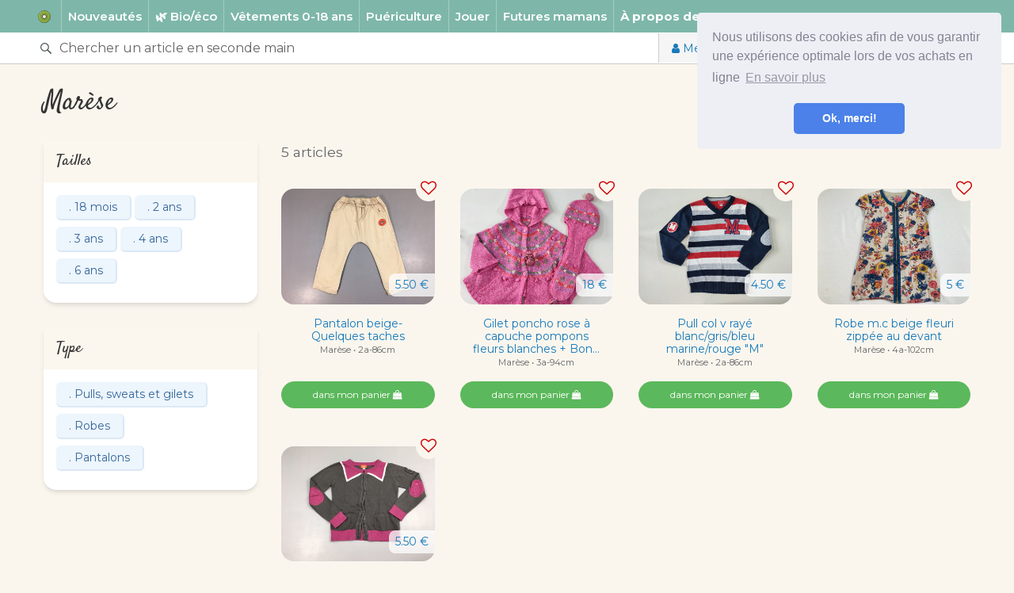

--- FILE ---
content_type: text/html; charset=utf-8
request_url: https://www.petitkiwi.be/collections/marese
body_size: 37228
content:

<!DOCTYPE html>
<html lang="fr" prefix="og: http://ogp.me/ns#">
  <head>
    <meta charset="utf-8">
    <meta name="viewport" content="width=device-width, initial-scale=1.0">
    <link rel="preconnect" href="https://fonts.googleapis.com">
<link rel="preconnect" href="https://fonts.gstatic.com" crossorigin>
<link href="https://fonts.googleapis.com/css2?family=Libre+Caslon+Text:ital,wght@0,400;0,700;1,400&display=swap" rel="stylesheet">
<link href="https://fonts.googleapis.com/css2?family=Montserrat:ital,wght@0,100..900;1,100..900&display=swap" rel="stylesheet">
<link href="https://fonts.googleapis.com/css2?family=Satisfy&display=swap" rel="stylesheet">

<link href="//netdna.bootstrapcdn.com/font-awesome/4.7.0/css/font-awesome.min.css" rel="stylesheet" type="text/css" media="all" />
<link href="//cdnjs.cloudflare.com/ajax/libs/foundation/6.3.1/css/foundation-flex.min.css" rel="stylesheet" type="text/css" media="all" />
<link href="//cdnjs.cloudflare.com/ajax/libs/motion-ui/1.1.1/motion-ui.min.css" rel="stylesheet" type="text/css" media="all" />
<link href="//www.petitkiwi.be/cdn/shop/t/21/assets/animate.min.css?v=30636256313253750241724595050" rel="stylesheet" type="text/css" media="all" />
<link href="//cdn.jsdelivr.net/instantsearch.js/1/instantsearch.min.css" rel="stylesheet" type="text/css" media="all" />
<link rel="stylesheet" href="https://cdn.jsdelivr.net/npm/motion-ui@1.2.3/dist/motion-ui.min.css" />

<link href="//www.petitkiwi.be/cdn/shop/t/21/assets/petitkiwi-2025.css?v=114609203261708944891754169615" rel="stylesheet" type="text/css" media="all" />





    
<meta name="author" content="PKH SCS">
<meta name="google-site-verification" content="S6-5xiH43MTHUwOPWoEtD314WWxo3XQj2Sal2Xaq0Y8" />


  <title>Marèse &bull; Petit Kiwi, dépôt-vente bébé &amp; enfants</title>
  <meta name="description" content="">


<link rel="canonical" href="https://www.petitkiwi.be/collections/marese" />
<!-- template: collection -->
<!-- current_tags:  -->

  <!-- collection.tags: 18m202420252a2a-86cm3a3a-94cm4a4a-102cm6a6a-114cmDVXfillesgarçonsGLKpantalonsPKpulls-sweats-giletsrobes -->
  <!-- collection.metafields.sort_primary.collection_handle:  -->






  
    

    

    
  


    <!-- favicon -->
<link rel="icon" href="//www.petitkiwi.be/cdn/shop/t/21/assets/favicon-kiwi.png?v=10637999001916051281711481830" type="image/x-icon">
<link rel="shortcut icon" href="//www.petitkiwi.be/cdn/shop/t/21/assets/favicon-kiwi.png?v=10637999001916051281711481830" type="image/x-icon">

    

<meta property="og:site_name" content="Petit Kiwi" />

    <script>window.performance && window.performance.mark && window.performance.mark('shopify.content_for_header.start');</script><meta id="shopify-digital-wallet" name="shopify-digital-wallet" content="/6595033/digital_wallets/dialog">
<meta name="shopify-checkout-api-token" content="6bcbf4949710212443aafe4ec34c6a53">
<meta id="in-context-paypal-metadata" data-shop-id="6595033" data-venmo-supported="false" data-environment="production" data-locale="fr_FR" data-paypal-v4="true" data-currency="EUR">
<link rel="alternate" type="application/atom+xml" title="Feed" href="/collections/marese.atom" />
<link rel="alternate" type="application/json+oembed" href="https://www.petitkiwi.be/collections/marese.oembed">
<script async="async" src="/checkouts/internal/preloads.js?locale=fr-BE"></script>
<script id="shopify-features" type="application/json">{"accessToken":"6bcbf4949710212443aafe4ec34c6a53","betas":["rich-media-storefront-analytics"],"domain":"www.petitkiwi.be","predictiveSearch":true,"shopId":6595033,"locale":"fr"}</script>
<script>var Shopify = Shopify || {};
Shopify.shop = "petit-kiwi.myshopify.com";
Shopify.locale = "fr";
Shopify.currency = {"active":"EUR","rate":"1.0"};
Shopify.country = "BE";
Shopify.theme = {"name":"Petit Kiwi 26\/03\/2024","id":159779914055,"schema_name":null,"schema_version":null,"theme_store_id":null,"role":"main"};
Shopify.theme.handle = "null";
Shopify.theme.style = {"id":null,"handle":null};
Shopify.cdnHost = "www.petitkiwi.be/cdn";
Shopify.routes = Shopify.routes || {};
Shopify.routes.root = "/";</script>
<script type="module">!function(o){(o.Shopify=o.Shopify||{}).modules=!0}(window);</script>
<script>!function(o){function n(){var o=[];function n(){o.push(Array.prototype.slice.apply(arguments))}return n.q=o,n}var t=o.Shopify=o.Shopify||{};t.loadFeatures=n(),t.autoloadFeatures=n()}(window);</script>
<script id="shop-js-analytics" type="application/json">{"pageType":"collection"}</script>
<script defer="defer" async type="module" src="//www.petitkiwi.be/cdn/shopifycloud/shop-js/modules/v2/client.init-shop-cart-sync_BcDpqI9l.fr.esm.js"></script>
<script defer="defer" async type="module" src="//www.petitkiwi.be/cdn/shopifycloud/shop-js/modules/v2/chunk.common_a1Rf5Dlz.esm.js"></script>
<script defer="defer" async type="module" src="//www.petitkiwi.be/cdn/shopifycloud/shop-js/modules/v2/chunk.modal_Djra7sW9.esm.js"></script>
<script type="module">
  await import("//www.petitkiwi.be/cdn/shopifycloud/shop-js/modules/v2/client.init-shop-cart-sync_BcDpqI9l.fr.esm.js");
await import("//www.petitkiwi.be/cdn/shopifycloud/shop-js/modules/v2/chunk.common_a1Rf5Dlz.esm.js");
await import("//www.petitkiwi.be/cdn/shopifycloud/shop-js/modules/v2/chunk.modal_Djra7sW9.esm.js");

  window.Shopify.SignInWithShop?.initShopCartSync?.({"fedCMEnabled":true,"windoidEnabled":true});

</script>
<script>(function() {
  var isLoaded = false;
  function asyncLoad() {
    if (isLoaded) return;
    isLoaded = true;
    var urls = ["https:\/\/chimpstatic.com\/mcjs-connected\/js\/users\/d93c6332cb1c0134faeb8c841\/2f0d9187a873a0c87a52e6cdc.js?shop=petit-kiwi.myshopify.com","https:\/\/chimpstatic.com\/mcjs-connected\/js\/users\/d93c6332cb1c0134faeb8c841\/2cfcd8aeec08433f8a45ac5b8.js?shop=petit-kiwi.myshopify.com"];
    for (var i = 0; i < urls.length; i++) {
      var s = document.createElement('script');
      s.type = 'text/javascript';
      s.async = true;
      s.src = urls[i];
      var x = document.getElementsByTagName('script')[0];
      x.parentNode.insertBefore(s, x);
    }
  };
  if(window.attachEvent) {
    window.attachEvent('onload', asyncLoad);
  } else {
    window.addEventListener('load', asyncLoad, false);
  }
})();</script>
<script id="__st">var __st={"a":6595033,"offset":3600,"reqid":"7245e73c-7a78-4b68-87b6-6a562b9a2804-1769262985","pageurl":"www.petitkiwi.be\/collections\/marese","u":"79aaa996b14c","p":"collection","rtyp":"collection","rid":336933446};</script>
<script>window.ShopifyPaypalV4VisibilityTracking = true;</script>
<script id="captcha-bootstrap">!function(){'use strict';const t='contact',e='account',n='new_comment',o=[[t,t],['blogs',n],['comments',n],[t,'customer']],c=[[e,'customer_login'],[e,'guest_login'],[e,'recover_customer_password'],[e,'create_customer']],r=t=>t.map((([t,e])=>`form[action*='/${t}']:not([data-nocaptcha='true']) input[name='form_type'][value='${e}']`)).join(','),a=t=>()=>t?[...document.querySelectorAll(t)].map((t=>t.form)):[];function s(){const t=[...o],e=r(t);return a(e)}const i='password',u='form_key',d=['recaptcha-v3-token','g-recaptcha-response','h-captcha-response',i],f=()=>{try{return window.sessionStorage}catch{return}},m='__shopify_v',_=t=>t.elements[u];function p(t,e,n=!1){try{const o=window.sessionStorage,c=JSON.parse(o.getItem(e)),{data:r}=function(t){const{data:e,action:n}=t;return t[m]||n?{data:e,action:n}:{data:t,action:n}}(c);for(const[e,n]of Object.entries(r))t.elements[e]&&(t.elements[e].value=n);n&&o.removeItem(e)}catch(o){console.error('form repopulation failed',{error:o})}}const l='form_type',E='cptcha';function T(t){t.dataset[E]=!0}const w=window,h=w.document,L='Shopify',v='ce_forms',y='captcha';let A=!1;((t,e)=>{const n=(g='f06e6c50-85a8-45c8-87d0-21a2b65856fe',I='https://cdn.shopify.com/shopifycloud/storefront-forms-hcaptcha/ce_storefront_forms_captcha_hcaptcha.v1.5.2.iife.js',D={infoText:'Protégé par hCaptcha',privacyText:'Confidentialité',termsText:'Conditions'},(t,e,n)=>{const o=w[L][v],c=o.bindForm;if(c)return c(t,g,e,D).then(n);var r;o.q.push([[t,g,e,D],n]),r=I,A||(h.body.append(Object.assign(h.createElement('script'),{id:'captcha-provider',async:!0,src:r})),A=!0)});var g,I,D;w[L]=w[L]||{},w[L][v]=w[L][v]||{},w[L][v].q=[],w[L][y]=w[L][y]||{},w[L][y].protect=function(t,e){n(t,void 0,e),T(t)},Object.freeze(w[L][y]),function(t,e,n,w,h,L){const[v,y,A,g]=function(t,e,n){const i=e?o:[],u=t?c:[],d=[...i,...u],f=r(d),m=r(i),_=r(d.filter((([t,e])=>n.includes(e))));return[a(f),a(m),a(_),s()]}(w,h,L),I=t=>{const e=t.target;return e instanceof HTMLFormElement?e:e&&e.form},D=t=>v().includes(t);t.addEventListener('submit',(t=>{const e=I(t);if(!e)return;const n=D(e)&&!e.dataset.hcaptchaBound&&!e.dataset.recaptchaBound,o=_(e),c=g().includes(e)&&(!o||!o.value);(n||c)&&t.preventDefault(),c&&!n&&(function(t){try{if(!f())return;!function(t){const e=f();if(!e)return;const n=_(t);if(!n)return;const o=n.value;o&&e.removeItem(o)}(t);const e=Array.from(Array(32),(()=>Math.random().toString(36)[2])).join('');!function(t,e){_(t)||t.append(Object.assign(document.createElement('input'),{type:'hidden',name:u})),t.elements[u].value=e}(t,e),function(t,e){const n=f();if(!n)return;const o=[...t.querySelectorAll(`input[type='${i}']`)].map((({name:t})=>t)),c=[...d,...o],r={};for(const[a,s]of new FormData(t).entries())c.includes(a)||(r[a]=s);n.setItem(e,JSON.stringify({[m]:1,action:t.action,data:r}))}(t,e)}catch(e){console.error('failed to persist form',e)}}(e),e.submit())}));const S=(t,e)=>{t&&!t.dataset[E]&&(n(t,e.some((e=>e===t))),T(t))};for(const o of['focusin','change'])t.addEventListener(o,(t=>{const e=I(t);D(e)&&S(e,y())}));const B=e.get('form_key'),M=e.get(l),P=B&&M;t.addEventListener('DOMContentLoaded',(()=>{const t=y();if(P)for(const e of t)e.elements[l].value===M&&p(e,B);[...new Set([...A(),...v().filter((t=>'true'===t.dataset.shopifyCaptcha))])].forEach((e=>S(e,t)))}))}(h,new URLSearchParams(w.location.search),n,t,e,['guest_login'])})(!0,!0)}();</script>
<script integrity="sha256-4kQ18oKyAcykRKYeNunJcIwy7WH5gtpwJnB7kiuLZ1E=" data-source-attribution="shopify.loadfeatures" defer="defer" src="//www.petitkiwi.be/cdn/shopifycloud/storefront/assets/storefront/load_feature-a0a9edcb.js" crossorigin="anonymous"></script>
<script data-source-attribution="shopify.dynamic_checkout.dynamic.init">var Shopify=Shopify||{};Shopify.PaymentButton=Shopify.PaymentButton||{isStorefrontPortableWallets:!0,init:function(){window.Shopify.PaymentButton.init=function(){};var t=document.createElement("script");t.src="https://www.petitkiwi.be/cdn/shopifycloud/portable-wallets/latest/portable-wallets.fr.js",t.type="module",document.head.appendChild(t)}};
</script>
<script data-source-attribution="shopify.dynamic_checkout.buyer_consent">
  function portableWalletsHideBuyerConsent(e){var t=document.getElementById("shopify-buyer-consent"),n=document.getElementById("shopify-subscription-policy-button");t&&n&&(t.classList.add("hidden"),t.setAttribute("aria-hidden","true"),n.removeEventListener("click",e))}function portableWalletsShowBuyerConsent(e){var t=document.getElementById("shopify-buyer-consent"),n=document.getElementById("shopify-subscription-policy-button");t&&n&&(t.classList.remove("hidden"),t.removeAttribute("aria-hidden"),n.addEventListener("click",e))}window.Shopify?.PaymentButton&&(window.Shopify.PaymentButton.hideBuyerConsent=portableWalletsHideBuyerConsent,window.Shopify.PaymentButton.showBuyerConsent=portableWalletsShowBuyerConsent);
</script>
<script data-source-attribution="shopify.dynamic_checkout.cart.bootstrap">document.addEventListener("DOMContentLoaded",(function(){function t(){return document.querySelector("shopify-accelerated-checkout-cart, shopify-accelerated-checkout")}if(t())Shopify.PaymentButton.init();else{new MutationObserver((function(e,n){t()&&(Shopify.PaymentButton.init(),n.disconnect())})).observe(document.body,{childList:!0,subtree:!0})}}));
</script>
<link id="shopify-accelerated-checkout-styles" rel="stylesheet" media="screen" href="https://www.petitkiwi.be/cdn/shopifycloud/portable-wallets/latest/accelerated-checkout-backwards-compat.css" crossorigin="anonymous">
<style id="shopify-accelerated-checkout-cart">
        #shopify-buyer-consent {
  margin-top: 1em;
  display: inline-block;
  width: 100%;
}

#shopify-buyer-consent.hidden {
  display: none;
}

#shopify-subscription-policy-button {
  background: none;
  border: none;
  padding: 0;
  text-decoration: underline;
  font-size: inherit;
  cursor: pointer;
}

#shopify-subscription-policy-button::before {
  box-shadow: none;
}

      </style>

<script>window.performance && window.performance.mark && window.performance.mark('shopify.content_for_header.end');</script>

    
    

    
    
    <!-- start Mixpanel -->
    <script type="text/javascript">(function(e,a){if(!a.__SV){var b=window;try{var c,l,i,j=b.location,g=j.hash;c=function(a,b){return(l=a.match(RegExp(b+"=([^&]*)")))?l[1]:null};g&&c(g,"state")&&(i=JSON.parse(decodeURIComponent(c(g,"state"))),"mpeditor"===i.action&&(b.sessionStorage.setItem("_mpcehash",g),history.replaceState(i.desiredHash||"",e.title,j.pathname+j.search)))}catch(m){}var k,h;window.mixpanel=a;a._i=[];a.init=function(b,c,f){function e(b,a){var c=a.split(".");2==c.length&&(b=b[c[0]],a=c[1]);b[a]=function(){b.push([a].concat(Array.prototype.slice.call(arguments,
    0)))}}var d=a;"undefined"!==typeof f?d=a[f]=[]:f="mixpanel";d.people=d.people||[];d.toString=function(b){var a="mixpanel";"mixpanel"!==f&&(a+="."+f);b||(a+=" (stub)");return a};d.people.toString=function(){return d.toString(1)+".people (stub)"};k="disable time_event track track_pageview track_links track_forms register register_once alias unregister identify name_tag set_config reset people.set people.set_once people.increment people.append people.union people.track_charge people.clear_charges people.delete_user".split(" ");
    for(h=0;h<k.length;h++)e(d,k[h]);a._i.push([b,c,f])};a.__SV=1.2;b=e.createElement("script");b.type="text/javascript";b.async=!0;b.src="undefined"!==typeof MIXPANEL_CUSTOM_LIB_URL?MIXPANEL_CUSTOM_LIB_URL:"file:"===e.location.protocol&&"//cdn.mxpnl.com/libs/mixpanel-2-latest.min.js".match(/^\/\//)?"https://cdn.mxpnl.com/libs/mixpanel-2-latest.min.js":"//cdn.mxpnl.com/libs/mixpanel-2-latest.min.js";c=e.getElementsByTagName("script")[0];c.parentNode.insertBefore(b,c)}})(document,window.mixpanel||[]);
    mixpanel.init("2d4c0523da163799d34c3b4bd417f306");</script>
    <!-- end Mixpanel -->

    <!-- Algolia head -->
    <script type="text/template" id="template_algolia_money_format">{{amount}} &euro;
</script>
    <script type="text/template" id="template_algolia_autocomplete"><div class="
  aa-columns-container

  [[# with.articles ]] aa-with-articles [[/ with.articles ]]
  [[^ with.articles ]] aa-without-articles [[/ with.articles ]]

  [[# with.collections ]] aa-with-collections [[/ with.collections ]]
  [[^ with.collections ]] aa-without-collections [[/ with.collections ]]

  [[# with.poweredBy ]] aa-with-powered-by [[/ with.poweredBy ]]
  [[^ with.poweredBy ]] aa-without-powered-by [[/ with.poweredBy ]]

  [[# with.products ]] aa-with-products [[/ with.products ]]
  [[^ with.products ]] aa-without-products [[/ with.products ]]
">
  <div class="aa-dataset-products aa-right-column"></div>

  <div class="aa-left-column">
    <div class="aa-collections">
      <div class="aa-collections-header">
        Collections
      </div>
      <div class="aa-dataset-collections"></div>
    </div>

    <div class="aa-articles">
      <div class="aa-articles-header">
        Blog posts
      </div>
      <div class="aa-dataset-articles"></div>
    </div>

    <div class="aa-powered-by">
      Search by
      <a
        class="aa-powered-by-logo"
        href="https://www.algolia.com/?utm_source=shopify&utm_medium=link&utm_campaign=autocomplete-[[ storeName ]]"
      ></a>
    </div>
  </div>
</div>
</script>
    <script type="text/template" id="template_algolia_autocomplete.css">.algolia-autocomplete {
  background: white;
  border: 1px solid #CCC;
  border-top: 2px solid [[ colors.main ]];

  z-index: 10000;

  color: black;

  text-align: left;
}

.aa-dropdown-menu .aa-highlight {
  color: black;
  font-weight: bold;
}

.aa-dropdown-menu .aa-cursor {
  cursor: pointer;
  background: #f8f8f8;
}

/* Resets */
.aa-dropdown-menu div,
.aa-dropdown-menu p,
.aa-dropdown-menu span,
.aa-dropdown-menu a {
  box-sizing: border-box;

  margin: 0;
  padding: 0;

  line-height: 1;
  font-size: initial;
}

/* Links */
.aa-dropdown-menu a,
.aa-dropdown-menu a:hover,
.aa-dropdown-menu a:focus,
.aa-dropdown-menu a:active {
  font-weight: initial;
  font-style: initial;
  text-decoration: initial;

  color: [[ colors.main ]];
}

.aa-dropdown-menu a:hover,
.aa-dropdown-menu a:focus,
.aa-dropdown-menu a:active {
  text-decoration: underline;
}

/* Column layout */
.aa-dropdown-menu .aa-left-column,
.aa-dropdown-menu .aa-right-column {
  position: relative;

  padding: 24px 24px 0 24px;
}

.aa-dropdown-menu-size-xs .aa-left-column,
.aa-dropdown-menu-size-xs .aa-right-column,
.aa-dropdown-menu-size-sm .aa-left-column,
.aa-dropdown-menu-size-sm .aa-right-column {
  padding: 24px 12px 0 12px;
}

.aa-dropdown-menu .aa-with-powered-by .aa-left-column {
  padding-bottom: 64px;
}

.aa-dropdown-menu-size-xs .aa-left-column,
.aa-dropdown-menu-size-sm .aa-left-column {
  padding-top: 0;
  padding-bottom: 48px;
}

.aa-dropdown-menu-size-xs .aa-without-powered-by .aa-left-column,
.aa-dropdown-menu-size-sm .aa-without-powered-by .aa-left-column {
  padding-bottom: 0;
}

.aa-dropdown-menu-size-lg .aa-columns-container {
  direction: rtl;

  width: 100%;

  display: table;
  table-layout: fixed;
}

.aa-dropdown-menu-size-lg .aa-left-column,
.aa-dropdown-menu-size-lg .aa-right-column {
  display: table-cell;
  direction: ltr;
  vertical-align: top;
}

.aa-dropdown-menu-size-lg .aa-left-column {
  width: 30%;
}

.aa-dropdown-menu-size-lg .aa-without-articles.aa-without-collections .aa-left-column {
  display: none;
}

.aa-dropdown-menu-size-lg .aa-without-products .aa-left-column {
  width: 100%;
}

.aa-dropdown-menu-size-lg .aa-right-column {
  width: 70%;
  border-left: 1px solid #ebebeb;

  padding-bottom: 64px;
}

.aa-dropdown-menu-size-lg .aa-without-articles.aa-without-collections .aa-right-column {
  width: 100%;
  border-left: none;
}

.aa-dropdown-menu-size-lg .aa-without-products .aa-right-column {
  display: none;
}

/* Products group */
.aa-dropdown-menu .aa-dataset-products .aa-suggestions:after {
  content: '';
  display: block;
  clear: both;
}

.aa-dropdown-menu .aa-without-products .aa-dataset-products {
  display: none;
}

.aa-dropdown-menu .aa-products-empty {
  margin-bottom: 16px;
}

.aa-dropdown-menu .aa-products-empty .aa-no-result {
  color: [[ colors.secondary ]];
}

.aa-dropdown-menu .aa-products-empty .aa-see-all {
  margin-top: 8px;
}

/* Product */
.aa-dropdown-menu .aa-dataset-products .aa-suggestion {
  float: left;

  width: 50%;

  margin-bottom: 16px;
  margin-top: -4px; /* -$v_padding */
}

.aa-dropdown-menu-size-xs .aa-dataset-products .aa-suggestion,
.aa-dropdown-menu-size-sm .aa-dataset-products .aa-suggestion {
  width: 100%;
}

.aa-dropdown-menu .aa-product {
  position: relative;
  min-height: 56px; /* $img_size + 2 * $v_padding */

  padding: 4px 16px; /* $v_padding, $h_padding */
}

.aa-dropdown-menu .aa-product-picture {
  position: absolute;

  width: 48px; /* $img_size */
  height: 48px; /* $img_size */

  top: 4px; /* $v_padding */
  left: 16px; /* $h_padding */

  background-position: center center;
  background-size: contain;
  background-repeat: no-repeat;
}

.aa-dropdown-menu .aa-product-text {
  margin-left: 64px; /* $img_size + $h_padding */
}

.aa-dropdown-menu-size-xs .aa-product {
  padding: 4px;
}

.aa-dropdown-menu-size-xs .aa-product-picture {
  display: none;
}

.aa-dropdown-menu-size-xs .aa-product-text {
  margin: 0;
}

.aa-dropdown-menu .aa-product-info {
  font-size: 0.85em;
  color: [[ colors.secondary ]];
}

.aa-dropdown-menu .aa-product-info .aa-highlight {
  font-size: 1em;
}

.aa-dropdown-menu .aa-product-price {
  color: [[ colors.main ]];
}

.aa-dropdown-menu .aa-product-title,
.aa-dropdown-menu .aa-product-info {
  width: 100%;

  margin-top: -0.4em;

  white-space: nowrap;
  overflow: hidden;
  text-overflow: ellipsis;

  line-height: 1.5;
}

/* Collections & Articles */
.aa-dropdown-menu .aa-without-collections .aa-collections {
  display: none;
}

.aa-dropdown-menu .aa-without-articles .aa-articles {
  display: none;
}

.aa-dropdown-menu .aa-collections,
.aa-dropdown-menu .aa-articles {
  margin-bottom: 24px;
}

.aa-dropdown-menu .aa-collections-empty .aa-no-result,
.aa-dropdown-menu .aa-articles-empty .aa-no-result {
  opacity: 0.7;
}

.aa-dropdown-menu .aa-collections-header,
.aa-dropdown-menu .aa-articles-header {
  margin-bottom: 8px;

  text-transform: uppercase;
  font-weight: bold;
  font-size: 0.8em;

  color: [[ colors.secondary ]];
}

.aa-dropdown-menu .aa-collection,
.aa-dropdown-menu .aa-article {
  padding: 4px;
}

/* Footer */

.aa-dropdown-menu .aa-footer {
  display: block;

  width: 100%;

  position: absolute;
  left: 0;
  bottom: 0;

  padding: 16px 48px;

  background-color: #f8f8f8;
}

.aa-dropdown-menu-size-xs .aa-footer,
.aa-dropdown-menu-size-sm .aa-footer,
.aa-dropdown-menu-size-md .aa-footer {
  display: none;
}

/* Powered By */

.aa-dropdown-menu .aa-without-powered-by .aa-powered-by {
  display: none;
}

.aa-dropdown-menu .aa-powered-by {
  width: 100%;

  position: absolute;
  left: 0;
  bottom: 16px;

  text-align: center;
  font-size: 0.8em;
  color: [[ colors.secondary ]];
}

.aa-dropdown-menu .aa-powered-by-logo {
  display: inline-block;

  width: 66px;
  height: 18px;

  margin-bottom: -4px;

  background-position: 2px center;
  background-size: contain;
  background-repeat: no-repeat;
  background-image: url('[data-uri]');
}
</script>
    <script type="text/template" id="template_algolia_autocomplete_collection"><div class="aa-collection">
  <div class="aa-picture" style="background-image: url('[[# helpers.iconImage ]][[/ helpers.iconImage ]]')"></div>
  <div class="aa-text">
    <span class="aa-title">[[& _highlightResult.title.value ]]</span>
  </div>
</div>
</script>
    <script type="text/template" id="template_algolia_autocomplete_collections_empty"><div class="aa-collections-empty">
  <div class="aa-no-result">
    No collection found
  </div>
</div>
</script>
    <script type="text/template" id="template_algolia_autocomplete_article"><div class="aa-article">
  <div class="aa-text">
    <span class="aa-title">[[& _highlightResult.title.value ]]</span>
  </div>
</div>
</script>
    <script type="text/template" id="template_algolia_autocomplete_articles_empty"><div class="aa-articles-empty">
  <div class="aa-no-result">
    Aucun article trouvé
  </div>
</div>
</script>
    <script type="text/template" id="template_algolia_autocomplete_product"><div class="aa-product">
  <div class="aa-product-picture" style="background-image: url('[[# helpers.thumbImage ]][[/ helpers.thumbImage ]]')"></div>
  <div class="aa-product-text">
    <p class="aa-product-title">
      [[# helpers.fullHTMLTitle ]][[/ helpers.fullHTMLTitle ]]
    </p>
    <p class="aa-product-info">
      [[# product_type ]]
        [[& _highlightResult.product_type.value ]]
      [[/ product_type ]]
      [[# vendor ]]
        [[& _highlightResult.vendor.value ]]
      [[/ vendor ]]
    </p>
    <p class="aa-product-price">
      [[# helpers.formattedPrice ]][[ price ]][[/ helpers.formattedPrice ]]
    </p>
  </div>
</div>
</script>
    <script type="text/template" id="template_algolia_autocomplete_products_empty"><div class="aa-products-empty">
  <p class="aa-no-result">
    Aucun article ne correspondant à <mark>[[ query ]]</mark>
  </p>

  <p class="aa-see-all">
    <a href="/collections/all">
      Tous les articles
    </a>
  </p>
</div>
</script>
    <script type="text/template" id="template_algolia_autocomplete_footer"><div class="aa-footer">
  Tous les articles
  <a class="aa-footer-link" href="/search?q=[[ query ]]">
    correspondant à
    <span class="aa-query">
      "[[ query ]]"
    </span>
  </a>
  (<span class="aa-nbhits">[[ nbHits ]]</span>)
</div>
</script>
    <script type="text/template" id="template_algolia_instant_search"><div class="ais-page">
  <div class="ais-facets-button">
    Afficher les filtres
  </div>
  <div class="ais-facets">
      <div class="ais-current-refined-values-container"></div>
    [[# facets ]]
      <div class="ais-facet-[[ type ]] ais-facet-[[ name ]]"></div>
    [[/ facets ]]
  </div>
  <div class="ais-block">
    <div class="ais-input">
      <div class="ais-input--label">
        Votre recherche
      </div>
      <div class="ais-search-box-container"></div>
      <div class="ais-input-button">
        <div class="ais-clear-input-icon"></div>
        <a title="Search by Algolia - Click to know more" href="https://www.algolia.com/?utm_source=shopify&utm_medium=link&utm_campaign=instantsearch-[[ storeName ]]">
          <div class="ais-algolia-icon"></div>
        </a>
      </div>
    </div>
    <div class="ais-search-header">
      <div class="ais-stats-container"></div>
      <div class="ais-change-display">
        <span class="ais-change-display-block ais-change-display-selected"><i class="fa fa-th-large"></i></span>
        <span class="ais-change-display-list"><i class="fa fa-th-list"></i></span>
      </div>
      <div class="ais-sort hide">
        Trier par
        <span class="ais-sort-orders-container"></span>
      </div>
    </div>
    <div class="ais-hits-container ais-results-as-block"></div>
  </div>
  <div class="ais-pagination-container"></div>
</div>
</script>
    <script type="text/template" id="template_algolia_instant_search.css">.ais-page .aa-highlight {
  color: black;
  font-weight: bold;
}

/* Resets */
.ais-page div,
.ais-page p,
.ais-page span,
.ais-page a,
.ais-page ul,
.ais-page li,
.ais-page input {
  box-sizing: border-box;

  margin: 0;
  padding: 0;

  line-height: 1;
  font-size: initial;
}

/* Links */
.ais-page .ais-link,
.ais-page a,
.ais-page a:hover,
.ais-page a:focus,
.ais-page a:active {
  font-weight: initial;
  font-style: initial;
  text-decoration: initial;

  color: [[ colors.main ]];

  cursor: pointer;
}

.ais-page a:hover,
.ais-page a:focus,
.ais-page a:active,
.ais-page .ais-link:hover {
  text-decoration: underline;
}

/* Columns */
.ais-page .ais-facets {
  width: 25%;
  float: left;
  padding-right: 8px;
}

.ais-page .ais-block {
  width: 75%;
  float: right;
  padding-left: 8px;
}

.ais-results-size-xs .ais-page .ais-facets,
.ais-results-size-xs .ais-page .ais-block,
.ais-results-size-sm .ais-page .ais-facets,
.ais-results-size-sm .ais-page .ais-block {
  width: 100%;
  padding-left: 0px;
}

.ais-page .ais-pagination {
  clear: both;
}

/* Refine button */
.ais-page .ais-facets-button {
  display: none;

  margin: 16px 0;
  padding: 8px;

  border: 1px solid #e0e0e0;
  text-align: center;

  cursor: pointer;
}

.ais-results-size-xs .ais-page .ais-facets-button,
.ais-results-size-sm .ais-page .ais-facets-button {
  display: block;
}

.ais-results-size-xs .ais-page .ais-facets,
.ais-results-size-sm .ais-page .ais-facets {
  display: none;
}

.ais-results-size-xs .ais-page .ais-facets__shown,
.ais-results-size-sm .ais-page .ais-facets__shown {
  display: block;
}

/* Facets */
.ais-page .ais-facet {
  border: 1px solid #e0e0e0;

  margin-bottom: 16px;

  color: #636363;
}

.ais-page .ais-facet a,
.ais-page .ais-facet a:hover,
.ais-page .ais-facet a:focus,
.ais-page .ais-facet a:active {
  color: #666;
}

.ais-page .ais-facet--header {
  padding: 6px 8px;

  background: #f4f4f4;

  font-size: 0.95em;
  color: #757575;
  text-transform: uppercase;
}

.ais-page .ais-facet--body {
  padding: 8px;
}

.ais-page .ais-facet--item {
  position: relative;
  width: 100%;

  padding: 6px 50px 6px 0;

  cursor: pointer;
}

.ais-page .ais-facet--label {
  display: inline-block;
  margin-top: -0.15em;
  margin-bottom: -0.15em;

  width: 100%;

  white-space: nowrap;
  overflow: hidden;
  text-overflow: ellipsis;

  cursor: pointer;

  line-height: 1.3;
}

.ais-page .ais-facet--count {
  position: absolute;

  top: 6px;
  right: 0px;

  color: [[ colors.secondary ]];
}

.ais-page .ais-facet--active {
  font-weight: bold;
}

.ais-page .ais-facet--active, .ais-page .ais-facet--item:hover {
  margin-left: -8px;
  padding-left: 4px;
  padding-right: 42px;

  border-left: 4px solid [[ colors.main ]];
}

.ais-page .ais-facet--active .ais-facet--count, .ais-page .ais-facet--item:hover .ais-facet--count {
  right: -8px;
}

.ais-page .ais-current-refined-values {
  position: relative;
}

.ais-page .ais-current-refined-values--header {
  padding-right: 72px;
}

.ais-page .ais-current-refined-values--clear-all {
  position: absolute;

  top: 5px;
  right: 8px;
}

.ais-page .ais-current-refined-values--link {
  display: table;

  width: 100%;
  margin: 4px 0;

  border: 1px solid #e0e0e0;

  cursor: pointer;
}

.ais-page .ais-current-refined-values--link:before {
  content: '\2a2f';
  display: table-cell;
  vertical-align: middle;

  width: 0;
  padding: 4px 6px;

  background: #e0e0e0;
}

.ais-page .ais-current-refined-values--link div {
  display: inline;
}

.ais-page .ais-current-refined-values--link > div {
  display: table-cell;
  vertical-align: middle;

  margin-top: -0.15em;
  margin-bottom: -0.15em;
  padding: 4px 6px;

  background: #f4f4f4;

  width: 100%;
  max-width: 1px;

  white-space: nowrap;
  overflow: hidden;
  text-overflow: ellipsis;

  line-height: 1.3;
}

.ais-page .ais-current-refined-values--link:hover {
  text-decoration: none;
}

.ais-page .ais-current-refined-values--link:hover > div {
  text-decoration: line-through;
}

.ais-page .ais-current-refined-values--label {
  font-weight: bold;
}

.ais-page .ais-current-refined-values--count {
  display: none;
}

.ais-page .ais-range-slider--target {
  margin: 16px 16px 24px 16px;
  cursor: pointer;
}

.ais-page .ais-range-slider--tooltip {
  display: none;

  background: transparent;

  font-size: 0.8em;
}

.ais-page .ais-range-slider--connect {
  background: [[ colors.main ]];
}

.ais-page .ais-range-slider--handle {
  border-color: #ccc;
}

.ais-page .ais-range-slider--active .ais-range-slider--tooltip {
  display: block;
}

.ais-page .ais-range-slider--value {
  margin-left: -20px;
  padding-top: 15px;

  font-size: 0.8em;
}

/* Search box */

.ais-page .ais-input {
  display: table;
  width: 100%;

  border: 2px solid [[ colors.main ]];
}

.ais-page .ais-input--label {
  display: table-cell;
  vertical-align: middle;

  width: 0;

  padding: 8px;
  padding-right: 24px;

  white-space: nowrap;
  color: white;
  background: [[ colors.main ]];
}

.ais-results-size-xs .ais-page .ais-input--label {
  display: none;
}

.ais-page .ais-search-box-container {
  display: table-cell;
  width: 100%;
  vertical-align: middle;
}

.ais-page .ais-search-box--input {
  width: 100%;
  padding: 8px 16px 8px 4px;

  border: none;
}

.ais-page .ais-search-box--input::-ms-clear {
  display: none;
  width: 0;
  height: 0;
}

.ais-page .ais-search-box--input,
.ais-page .ais-search-box--input:focus {
  outline: 0;
  box-shadow: none;

  height: 32px;
  padding: 0 8px;
}

.ais-page .ais-input-button {
  display: table-cell;
  vertical-align: middle;

  width: 0;
  padding: 4px 8px;
}

.ais-page .ais-clear-input-icon,
.ais-page .ais-algolia-icon {
  background-size: contain;
  background-position: center center;
  background-repeat: no-repeat;

  cursor: pointer;
}

.ais-page .ais-clear-input-icon {
  display: none;

  width: 16px;
  height: 16px;

  background-image: url('[data-uri]');
}

.ais-page .ais-algolia-icon {
  width: 24px;
  height: 24px;

  background-image: url('[data-uri]');
}

/* Search header */
.ais-page .ais-search-header {
  margin: 16px 0 8px 0;
  padding: 5px 8px;

  background: #f4f4f4;
  color: [[ colors.secondary ]];
}

.ais-page .ais-search-header:after {
  content: '';
  clear: both;
  display: block;
}

.ais-page .ais-search-header {
  font-size: 0.85em;
}

.ais-page .ais-search-header * {
  font-size: inherit;
  line-height: 1.6;
}

/* Stats */
.ais-page .ais-stats {
  float: left;
}

.ais-page .ais-stats--nb-results {
  font-weight: bold;
}

.ais-results-size-xs .ais-page .ais-stats {
  float: none;
}

/* Display mode */
.ais-page .ais-change-display {
  float: right;

  margin-left: 10px;

  cursor: pointer;
}

.ais-page .ais-change-display-block:hover,
.ais-page .ais-change-display-list:hover,
.ais-page .ais-change-display-selected {
  color: [[ colors.main ]];
}

/* Sort orders */
.ais-page .ais-sort {
  float: right;
}

.ais-results-size-xs .ais-page .ais-sort {
  float: none;
}

.ais-page .ais-sort-by-selector {
  display: inline-block;
  width: auto;
  min-width: 0;
  height: auto;
  min-height: 0;

  padding: 0;
  margin: 0;

  cursor: pointer;
}

/* Hits */
.ais-page .ais-hits:after {
  content: '';
  clear: both;
  display: block;
}

.ais-page .ais-hit-empty {
  margin-top: 60px;
  text-align: center;
}

.ais-page .ais-highlight {
  position: relative;
  z-index: 1;

  font-weight: bold;
}

.ais-page .ais-highlight:before {
  content: '';
  position: absolute;

  z-index: -1;

  width: 100%;
  height: 100%;

  background: [[ colors.main ]];
  opacity: 0.1;
}

.ais-page .ais-hit {
  position: relative;
  float: left;
  margin: 8px 0 16px 0;
  border: 1px solid #e0e0e0;
  border-radius: 5px;
  cursor: pointer;
}

.ais-page .ais-hit:hover {
  border-color: [[ colors.main ]];
}

.ais-page .ais-hit--details * {
  width: 100%;

  margin-top: -0.15em;
  margin-bottom: -0.15em;

  white-space: nowrap;
  overflow: hidden;
  text-overflow: ellipsis;

  line-height: 1.3;
}

.ais-page .ais-hit--title {
  color: [[ colors.main ]];
}

.ais-page .ais-hit--subtitle {
  font-size: 0.9em;
  color: [[ colors.secondary ]];
}

.ais-page .ais-hit--subtitle * {
  font-size: inherit;
}

.ais-page .ais-hit--price {
  color: [[ colors.main ]];
}

.ais-page .ais-hit--price-striked {
  text-decoration: line-through;
  color: [[ colors.secondary ]];
}

.ais-page .ais-hit--price-striked span {
  color: [[ colors.main ]];
}

.ais-page .ais-hit--price-discount {
  color: [[ colors.secondary ]];
}

.ais-page .ais-hit--cart-button {
  display: inline-block;

  width: auto;
  padding: 8px 16px;
  margin-top: 8px;

  color: [[ colors.secondary ]];
  background: #e0e0e0;

  font-size: 0.9em;
  text-transform: uppercase;
}

.ais-page .ais-hit--cart-button:not(.ais-hit--cart-button__disabled):hover {
  background-color: [[ colors.main ]];
  color: white;
  text-decoration: none;
}

.ais-page .ais-hit--cart-button__disabled {
  background: #ccc;
}

.ais-page .ais-hit--cart-button i {
  width: auto;
}

.ais-page .ais-results-as-list .ais-hit {
  padding: 30px 25px; /* $v_padding $h_padding */
  width: 100%;
  min-height: 170px; /* $img_size + 2 * $v_padding */
}

.ais-page .ais-results-as-list .ais-hit--picture {
  position: absolute;
  top: 30px; /* $v_padding */
  left: 25px; /* $h_padding */
  width: 110px; /* $img_size */
  height: 110px; /* $img_size */
  background-position: center center;
  background-size: contain;
  background-repeat: no-repeat;
}

.ais-page .ais-results-as-list .ais-hit--details {
  margin-left: 160px; /* $img_size + 2 * $h_padding */
}

.ais-page .ais-results-as-block .ais-hit {
  padding: 30px 25px; /* $v_padding $h_padding */

  text-align: center;
}

.ais-results-size-xs .ais-page .ais-results-as-block .ais-hit {
  width: 98%;
  margin-left: 2%;
}

.ais-results-size-sm .ais-page .ais-results-as-block .ais-hit,
.ais-results-size-md .ais-page .ais-results-as-block .ais-hit {
  width: 47.5%;
  margin-left: 5%;
}

.ais-results-size-sm .ais-page .ais-results-as-block > div > div:nth-of-type(2n + 1) .ais-hit,
.ais-results-size-md .ais-page .ais-results-as-block > div > div:nth-of-type(2n + 1) .ais-hit {
  margin-left: 0;
}

.ais-results-size-lg .ais-page .ais-results-as-block .ais-hit {
  width: 30%;
  margin-left: 5%;
}

.ais-results-size-lg .ais-page .ais-results-as-block > div > div:nth-of-type(3n + 1) .ais-hit {
  margin-left: 0;
}

.ais-page .ais-results-as-block .ais-hit--picture {
  position: absolute;
  top: 20px; /* $v_padding */
  left: 50%;
  margin-left: -100px; /* -$img_size / 2 */

  width: 200px; /* $img_size */
  height: 130px; /* $img_size */

  background-position: center center;
  background-size: contain;
  background-repeat: no-repeat;
}

.ais-page .ais-results-as-block .ais-hit--details {
  margin-top: 140px; /* $img_size + $v_padding */
}

/* Pagination */
.ais-page .ais-pagination {
  text-align: center;
}

.ais-page .ais-pagination--item {
  display: inline-block;

  width: 32px;
  height: 32px;

  margin: 0px 5px;

  border: 1px solid #e0e0e0;
  border-radius: 2px;

  text-align: center;
}

.ais-page .ais-pagination--active {
  border-color: [[ colors.main ]];
}

.ais-page .ais-pagination--link {
  display: inline-block;

  width: 100%;
  height: 100%;

  padding: 5px 0;

  font-size: 0.9em;
  color: [[ colors.main ]];
}
</script>
    <script type="text/template" id="template_algolia_instant_search_stats">[[# hasNoResults ]]
  Aucun article trouvé
[[/ hasNoResults ]]

[[# hasOneResult ]]
  <span class="ais-stats--nb-results">
    1 article trouvé
  </span>
[[/ hasOneResult ]]

[[# hasManyResults ]]
  [[ start ]]-[[ end ]] sur
  <span class="ais-stats--nb-results">
    [[# helpers.formatNumber ]][[ nbHits ]][[/ helpers.formatNumber ]]
    articles trouvés
  </span>
[[/ hasManyResults ]]
</script>
    <script type="text/template" id="template_algolia_instant_search_facet_item"><label class="[[ cssClasses.label ]]">
  [[# type.disjunctive ]]
    <input type="checkbox" class="[[ cssClasses.checkbox ]]" [[# isRefined ]]checked[[/ isRefined ]]/>
  [[/ type.disjunctive ]]
  [[ name ]]
  <span class="[[ cssClasses.count ]]">
    [[# helpers.formatNumber ]]
      [[ count ]]
    [[/ helpers.formatNumber ]]
  </span>
</label>
</script>
    <script type="text/template" id="template_algolia_instant_search_current_refined_values_item">[[# label ]]
  <div class="ais-current-refined-values--label">[[ label ]]</div>[[^ operator ]]:[[/ operator]]
[[/ label ]]

[[# operator ]][[& displayOperator ]][[/ operator ]]
[[# exclude ]]-[[/ exclude ]][[ name ]]
</script>
    <script type="text/template" id="template_algolia_instant_search_product">
<div class="ais-hit ais-product" data-handle="[[ handle ]]" data-variant-id="[[ objectID ]]">
  <div class="ais-hit--picture" style="background-image: url('[[# helpers.mediumImage ]][[/ helpers.mediumImage ]]')"></div>

  <div class="ais-hit--details">
    <p class="ais-hit--title">
      <a href="/products/[[ handle ]]?variant=[[ objectID ]]" onclick="void(0)" title="[[# helpers.fullTitle ]][[/ helpers.fullTitle ]]">
        [[# helpers.fullHTMLTitle ]][[/ helpers.fullHTMLTitle ]]
      </a>
    </p>
    <p class="ais-hit--subtitle" title="[[ product_type ]][[# vendor ]] par [[ vendor ]][[/ vendor ]]">
      [[& _highlightResult.product_type.value ]]
      [[# vendor ]][[& _highlightResult.vendor.value ]][[/ vendor ]]
    </p>
    <p class="ais-hit--price">[[# helpers.formattedPriceWithComparison ]][[/ helpers.formattedPriceWithComparison ]]</p>
    <!-- Extra info examples - Remove the display: none to show them -->
    <p class="ais-hit--info" style="display: none">
      [[# sku ]]
        <span class="algolia-sku">[[& _highlightResult.sku.value ]]</span>
      [[/ sku ]]
      [[# barcode ]]
        <span class="algolia-barcode">[[& _highlightResult.barcode.value ]]</span>
      [[/ barcode ]]
      [[# weight ]]
        <span class="algolia-weight">[[ weight ]]</span>
      [[/ weight ]]
      [[^ taxable ]]
        <span class="algolia-taxable">Tax free</span>
      [[/ taxable ]]
    </p>
    <!-- Tags example - Remove the display: none to show them -->
    <p class="ais-hit--tags" style="display: none">
      [[# _highlightResult.tags ]]
        <span class="ais-hit--tag">[[& value ]]</span>
      [[/ _highlightResult.tags ]]
    </p>
    <p class="ais-hit--cart">
      [[# can_order ]]
        <!--a class="ais-hit--cart-button" href="/cart/[[ objectID ]]:1">
          Ajouter au panier
        </a-->
        <a class="ais-hit--cart-button fastcart-link animated-pulse" onclick="fastcart([[ objectID ]], 1); return false;">
          <span id="add-to-cart-label-[[ objectID ]]">dans mon panier</span>
          <i id="cart-icon-[[ objectID ]]" class="fa fa-shopping-bag"></i>
        </a>
      [[/ can_order ]]
      [[^ can_order ]]
        <span class="ais-hit--cart-button ais-hit--cart-button__disabled">
          Réservé
        </span>
      [[/ can_order ]]
    </p>
  </div>
</div>
</script>
    <script type="text/template" id="template_algolia_instant_search_no_result"><div class="ais-hit-empty">
  <div class="ais-hit-empty--title">Aucun article n'a été trouvé</div>
  <div class="ais-hit-empty--clears">Try
    <a class="ais-hit-empty--clear-filters ais-link">clearing filters</a>
    or
    <a class="ais-hit-empty--clear-input ais-link">changing your input</a>
  </div>
</div>
</script>
    <!-- /Algolia head -->
  <meta property="og:image" content="https://cdn.shopify.com/s/files/1/0659/5033/collections/Marese.jpeg?v=1477334516" />
<meta property="og:image:secure_url" content="https://cdn.shopify.com/s/files/1/0659/5033/collections/Marese.jpeg?v=1477334516" />
<meta property="og:image:width" content="336" />
<meta property="og:image:height" content="150" />
<meta property="og:image:alt" content="Marèse" />
<link href="https://monorail-edge.shopifysvc.com" rel="dns-prefetch">
<script>(function(){if ("sendBeacon" in navigator && "performance" in window) {try {var session_token_from_headers = performance.getEntriesByType('navigation')[0].serverTiming.find(x => x.name == '_s').description;} catch {var session_token_from_headers = undefined;}var session_cookie_matches = document.cookie.match(/_shopify_s=([^;]*)/);var session_token_from_cookie = session_cookie_matches && session_cookie_matches.length === 2 ? session_cookie_matches[1] : "";var session_token = session_token_from_headers || session_token_from_cookie || "";function handle_abandonment_event(e) {var entries = performance.getEntries().filter(function(entry) {return /monorail-edge.shopifysvc.com/.test(entry.name);});if (!window.abandonment_tracked && entries.length === 0) {window.abandonment_tracked = true;var currentMs = Date.now();var navigation_start = performance.timing.navigationStart;var payload = {shop_id: 6595033,url: window.location.href,navigation_start,duration: currentMs - navigation_start,session_token,page_type: "collection"};window.navigator.sendBeacon("https://monorail-edge.shopifysvc.com/v1/produce", JSON.stringify({schema_id: "online_store_buyer_site_abandonment/1.1",payload: payload,metadata: {event_created_at_ms: currentMs,event_sent_at_ms: currentMs}}));}}window.addEventListener('pagehide', handle_abandonment_event);}}());</script>
<script id="web-pixels-manager-setup">(function e(e,d,r,n,o){if(void 0===o&&(o={}),!Boolean(null===(a=null===(i=window.Shopify)||void 0===i?void 0:i.analytics)||void 0===a?void 0:a.replayQueue)){var i,a;window.Shopify=window.Shopify||{};var t=window.Shopify;t.analytics=t.analytics||{};var s=t.analytics;s.replayQueue=[],s.publish=function(e,d,r){return s.replayQueue.push([e,d,r]),!0};try{self.performance.mark("wpm:start")}catch(e){}var l=function(){var e={modern:/Edge?\/(1{2}[4-9]|1[2-9]\d|[2-9]\d{2}|\d{4,})\.\d+(\.\d+|)|Firefox\/(1{2}[4-9]|1[2-9]\d|[2-9]\d{2}|\d{4,})\.\d+(\.\d+|)|Chrom(ium|e)\/(9{2}|\d{3,})\.\d+(\.\d+|)|(Maci|X1{2}).+ Version\/(15\.\d+|(1[6-9]|[2-9]\d|\d{3,})\.\d+)([,.]\d+|)( \(\w+\)|)( Mobile\/\w+|) Safari\/|Chrome.+OPR\/(9{2}|\d{3,})\.\d+\.\d+|(CPU[ +]OS|iPhone[ +]OS|CPU[ +]iPhone|CPU IPhone OS|CPU iPad OS)[ +]+(15[._]\d+|(1[6-9]|[2-9]\d|\d{3,})[._]\d+)([._]\d+|)|Android:?[ /-](13[3-9]|1[4-9]\d|[2-9]\d{2}|\d{4,})(\.\d+|)(\.\d+|)|Android.+Firefox\/(13[5-9]|1[4-9]\d|[2-9]\d{2}|\d{4,})\.\d+(\.\d+|)|Android.+Chrom(ium|e)\/(13[3-9]|1[4-9]\d|[2-9]\d{2}|\d{4,})\.\d+(\.\d+|)|SamsungBrowser\/([2-9]\d|\d{3,})\.\d+/,legacy:/Edge?\/(1[6-9]|[2-9]\d|\d{3,})\.\d+(\.\d+|)|Firefox\/(5[4-9]|[6-9]\d|\d{3,})\.\d+(\.\d+|)|Chrom(ium|e)\/(5[1-9]|[6-9]\d|\d{3,})\.\d+(\.\d+|)([\d.]+$|.*Safari\/(?![\d.]+ Edge\/[\d.]+$))|(Maci|X1{2}).+ Version\/(10\.\d+|(1[1-9]|[2-9]\d|\d{3,})\.\d+)([,.]\d+|)( \(\w+\)|)( Mobile\/\w+|) Safari\/|Chrome.+OPR\/(3[89]|[4-9]\d|\d{3,})\.\d+\.\d+|(CPU[ +]OS|iPhone[ +]OS|CPU[ +]iPhone|CPU IPhone OS|CPU iPad OS)[ +]+(10[._]\d+|(1[1-9]|[2-9]\d|\d{3,})[._]\d+)([._]\d+|)|Android:?[ /-](13[3-9]|1[4-9]\d|[2-9]\d{2}|\d{4,})(\.\d+|)(\.\d+|)|Mobile Safari.+OPR\/([89]\d|\d{3,})\.\d+\.\d+|Android.+Firefox\/(13[5-9]|1[4-9]\d|[2-9]\d{2}|\d{4,})\.\d+(\.\d+|)|Android.+Chrom(ium|e)\/(13[3-9]|1[4-9]\d|[2-9]\d{2}|\d{4,})\.\d+(\.\d+|)|Android.+(UC? ?Browser|UCWEB|U3)[ /]?(15\.([5-9]|\d{2,})|(1[6-9]|[2-9]\d|\d{3,})\.\d+)\.\d+|SamsungBrowser\/(5\.\d+|([6-9]|\d{2,})\.\d+)|Android.+MQ{2}Browser\/(14(\.(9|\d{2,})|)|(1[5-9]|[2-9]\d|\d{3,})(\.\d+|))(\.\d+|)|K[Aa][Ii]OS\/(3\.\d+|([4-9]|\d{2,})\.\d+)(\.\d+|)/},d=e.modern,r=e.legacy,n=navigator.userAgent;return n.match(d)?"modern":n.match(r)?"legacy":"unknown"}(),u="modern"===l?"modern":"legacy",c=(null!=n?n:{modern:"",legacy:""})[u],f=function(e){return[e.baseUrl,"/wpm","/b",e.hashVersion,"modern"===e.buildTarget?"m":"l",".js"].join("")}({baseUrl:d,hashVersion:r,buildTarget:u}),m=function(e){var d=e.version,r=e.bundleTarget,n=e.surface,o=e.pageUrl,i=e.monorailEndpoint;return{emit:function(e){var a=e.status,t=e.errorMsg,s=(new Date).getTime(),l=JSON.stringify({metadata:{event_sent_at_ms:s},events:[{schema_id:"web_pixels_manager_load/3.1",payload:{version:d,bundle_target:r,page_url:o,status:a,surface:n,error_msg:t},metadata:{event_created_at_ms:s}}]});if(!i)return console&&console.warn&&console.warn("[Web Pixels Manager] No Monorail endpoint provided, skipping logging."),!1;try{return self.navigator.sendBeacon.bind(self.navigator)(i,l)}catch(e){}var u=new XMLHttpRequest;try{return u.open("POST",i,!0),u.setRequestHeader("Content-Type","text/plain"),u.send(l),!0}catch(e){return console&&console.warn&&console.warn("[Web Pixels Manager] Got an unhandled error while logging to Monorail."),!1}}}}({version:r,bundleTarget:l,surface:e.surface,pageUrl:self.location.href,monorailEndpoint:e.monorailEndpoint});try{o.browserTarget=l,function(e){var d=e.src,r=e.async,n=void 0===r||r,o=e.onload,i=e.onerror,a=e.sri,t=e.scriptDataAttributes,s=void 0===t?{}:t,l=document.createElement("script"),u=document.querySelector("head"),c=document.querySelector("body");if(l.async=n,l.src=d,a&&(l.integrity=a,l.crossOrigin="anonymous"),s)for(var f in s)if(Object.prototype.hasOwnProperty.call(s,f))try{l.dataset[f]=s[f]}catch(e){}if(o&&l.addEventListener("load",o),i&&l.addEventListener("error",i),u)u.appendChild(l);else{if(!c)throw new Error("Did not find a head or body element to append the script");c.appendChild(l)}}({src:f,async:!0,onload:function(){if(!function(){var e,d;return Boolean(null===(d=null===(e=window.Shopify)||void 0===e?void 0:e.analytics)||void 0===d?void 0:d.initialized)}()){var d=window.webPixelsManager.init(e)||void 0;if(d){var r=window.Shopify.analytics;r.replayQueue.forEach((function(e){var r=e[0],n=e[1],o=e[2];d.publishCustomEvent(r,n,o)})),r.replayQueue=[],r.publish=d.publishCustomEvent,r.visitor=d.visitor,r.initialized=!0}}},onerror:function(){return m.emit({status:"failed",errorMsg:"".concat(f," has failed to load")})},sri:function(e){var d=/^sha384-[A-Za-z0-9+/=]+$/;return"string"==typeof e&&d.test(e)}(c)?c:"",scriptDataAttributes:o}),m.emit({status:"loading"})}catch(e){m.emit({status:"failed",errorMsg:(null==e?void 0:e.message)||"Unknown error"})}}})({shopId: 6595033,storefrontBaseUrl: "https://www.petitkiwi.be",extensionsBaseUrl: "https://extensions.shopifycdn.com/cdn/shopifycloud/web-pixels-manager",monorailEndpoint: "https://monorail-edge.shopifysvc.com/unstable/produce_batch",surface: "storefront-renderer",enabledBetaFlags: ["2dca8a86"],webPixelsConfigList: [{"id":"617251143","configuration":"{\"config\":\"{\\\"pixel_id\\\":\\\"G-KGR9627KBQ\\\",\\\"gtag_events\\\":[{\\\"type\\\":\\\"purchase\\\",\\\"action_label\\\":\\\"G-KGR9627KBQ\\\"},{\\\"type\\\":\\\"page_view\\\",\\\"action_label\\\":\\\"G-KGR9627KBQ\\\"},{\\\"type\\\":\\\"view_item\\\",\\\"action_label\\\":\\\"G-KGR9627KBQ\\\"},{\\\"type\\\":\\\"search\\\",\\\"action_label\\\":\\\"G-KGR9627KBQ\\\"},{\\\"type\\\":\\\"add_to_cart\\\",\\\"action_label\\\":\\\"G-KGR9627KBQ\\\"},{\\\"type\\\":\\\"begin_checkout\\\",\\\"action_label\\\":\\\"G-KGR9627KBQ\\\"},{\\\"type\\\":\\\"add_payment_info\\\",\\\"action_label\\\":\\\"G-KGR9627KBQ\\\"}],\\\"enable_monitoring_mode\\\":false}\"}","eventPayloadVersion":"v1","runtimeContext":"OPEN","scriptVersion":"b2a88bafab3e21179ed38636efcd8a93","type":"APP","apiClientId":1780363,"privacyPurposes":[],"dataSharingAdjustments":{"protectedCustomerApprovalScopes":["read_customer_address","read_customer_email","read_customer_name","read_customer_personal_data","read_customer_phone"]}},{"id":"151978311","eventPayloadVersion":"v1","runtimeContext":"LAX","scriptVersion":"1","type":"CUSTOM","privacyPurposes":["MARKETING"],"name":"Meta pixel (migrated)"},{"id":"shopify-app-pixel","configuration":"{}","eventPayloadVersion":"v1","runtimeContext":"STRICT","scriptVersion":"0450","apiClientId":"shopify-pixel","type":"APP","privacyPurposes":["ANALYTICS","MARKETING"]},{"id":"shopify-custom-pixel","eventPayloadVersion":"v1","runtimeContext":"LAX","scriptVersion":"0450","apiClientId":"shopify-pixel","type":"CUSTOM","privacyPurposes":["ANALYTICS","MARKETING"]}],isMerchantRequest: false,initData: {"shop":{"name":"Petit Kiwi","paymentSettings":{"currencyCode":"EUR"},"myshopifyDomain":"petit-kiwi.myshopify.com","countryCode":"BE","storefrontUrl":"https:\/\/www.petitkiwi.be"},"customer":null,"cart":null,"checkout":null,"productVariants":[],"purchasingCompany":null},},"https://www.petitkiwi.be/cdn","fcfee988w5aeb613cpc8e4bc33m6693e112",{"modern":"","legacy":""},{"shopId":"6595033","storefrontBaseUrl":"https:\/\/www.petitkiwi.be","extensionBaseUrl":"https:\/\/extensions.shopifycdn.com\/cdn\/shopifycloud\/web-pixels-manager","surface":"storefront-renderer","enabledBetaFlags":"[\"2dca8a86\"]","isMerchantRequest":"false","hashVersion":"fcfee988w5aeb613cpc8e4bc33m6693e112","publish":"custom","events":"[[\"page_viewed\",{}],[\"collection_viewed\",{\"collection\":{\"id\":\"336933446\",\"title\":\"Marèse\",\"productVariants\":[{\"price\":{\"amount\":5.5,\"currencyCode\":\"EUR\"},\"product\":{\"title\":\"Pantalon beige-Quelques taches\",\"vendor\":\"Marèse\",\"id\":\"10446335607111\",\"untranslatedTitle\":\"Pantalon beige-Quelques taches\",\"url\":\"\/products\/pantalon-beige-quelques-taches-marese-dvx24-seconde-main\",\"type\":\"\"},\"id\":\"52625841881415\",\"image\":{\"src\":\"\/\/www.petitkiwi.be\/cdn\/shop\/files\/IMG_9399_b227408c-b117-4657-b4fb-c0eb81175f1b.jpg?v=1761508535\"},\"sku\":\"DVX24\",\"title\":\"2a-86cm\",\"untranslatedTitle\":\"2a-86cm\"},{\"price\":{\"amount\":18.0,\"currencyCode\":\"EUR\"},\"product\":{\"title\":\"Gilet poncho rose à capuche pompons fleurs blanches + Bonnet écharpe 15% mohair\",\"vendor\":\"Marèse\",\"id\":\"10024090534215\",\"untranslatedTitle\":\"Gilet poncho rose à capuche pompons fleurs blanches + Bonnet écharpe 15% mohair\",\"url\":\"\/products\/gilet-poncho-rose-a-capuche-pompons-fleurs-blanches-bonnet-echarpe-15-mohair-marese-dxc674-seconde-main1\",\"type\":\"\"},\"id\":\"51147417813319\",\"image\":{\"src\":\"\/\/www.petitkiwi.be\/cdn\/shop\/files\/IMG_45_97c9dc31-7584-455a-8d3e-ed2f116ab2cd.jpg?v=1740695914\"},\"sku\":\"PK674\",\"title\":\"3a-94cm\",\"untranslatedTitle\":\"3a-94cm\"},{\"price\":{\"amount\":4.5,\"currencyCode\":\"EUR\"},\"product\":{\"title\":\"Pull col v rayé blanc\/gris\/bleu marine\/rouge \\\"M\\\"\",\"vendor\":\"Marèse\",\"id\":\"10024087093575\",\"untranslatedTitle\":\"Pull col v rayé blanc\/gris\/bleu marine\/rouge \\\"M\\\"\",\"url\":\"\/products\/pull-col-v-raye-blanc-gris-bleu-marine-rouge-m-marese-dxc750-seconde-main1\",\"type\":\"\"},\"id\":\"51147412930887\",\"image\":{\"src\":\"\/\/www.petitkiwi.be\/cdn\/shop\/files\/IMG_121_e29acfc0-4004-4efc-9614-b2f155d47ede.jpg?v=1740695672\"},\"sku\":\"PK750\",\"title\":\"2a-86cm\",\"untranslatedTitle\":\"2a-86cm\"},{\"price\":{\"amount\":5.0,\"currencyCode\":\"EUR\"},\"product\":{\"title\":\"Robe m.c beige fleuri zippée au devant\",\"vendor\":\"Marèse\",\"id\":\"10024073593159\",\"untranslatedTitle\":\"Robe m.c beige fleuri zippée au devant\",\"url\":\"\/products\/robe-m-c-beige-fleuri-zippee-au-devant-marese-mab134-seconde-main1\",\"type\":\"\"},\"id\":\"51147388977479\",\"image\":{\"src\":\"\/\/www.petitkiwi.be\/cdn\/shop\/files\/IMG_406_942eef1d-8ed7-47c3-badd-a754b960cb25.jpg?v=1740695123\"},\"sku\":\"PK134\",\"title\":\"4a-102cm\",\"untranslatedTitle\":\"4a-102cm\"},{\"price\":{\"amount\":5.5,\"currencyCode\":\"EUR\"},\"product\":{\"title\":\"Gilet taupe faux col rose 5% Angora\",\"vendor\":\"Marèse\",\"id\":\"9947776418119\",\"untranslatedTitle\":\"Gilet taupe faux col rose 5% Angora\",\"url\":\"\/products\/gilet-taupe-faux-col-rose-5-angora-marese-glk167-seconde-main\",\"type\":\"\"},\"id\":\"50926542586183\",\"image\":{\"src\":\"\/\/www.petitkiwi.be\/cdn\/shop\/files\/IMG_7629_0b3aa2e8-66c9-468b-880d-05e62e738407.jpg?v=1737477753\"},\"sku\":\"GLK167\",\"title\":\"6a-114cm\",\"untranslatedTitle\":\"6a-114cm\"}]}}]]"});</script><script>
  window.ShopifyAnalytics = window.ShopifyAnalytics || {};
  window.ShopifyAnalytics.meta = window.ShopifyAnalytics.meta || {};
  window.ShopifyAnalytics.meta.currency = 'EUR';
  var meta = {"products":[{"id":10446335607111,"gid":"gid:\/\/shopify\/Product\/10446335607111","vendor":"Marèse","type":"","handle":"pantalon-beige-quelques-taches-marese-dvx24-seconde-main","variants":[{"id":52625841881415,"price":550,"name":"Pantalon beige-Quelques taches - 2a-86cm","public_title":"2a-86cm","sku":"DVX24"}],"remote":false},{"id":10024090534215,"gid":"gid:\/\/shopify\/Product\/10024090534215","vendor":"Marèse","type":"","handle":"gilet-poncho-rose-a-capuche-pompons-fleurs-blanches-bonnet-echarpe-15-mohair-marese-dxc674-seconde-main1","variants":[{"id":51147417813319,"price":1800,"name":"Gilet poncho rose à capuche pompons fleurs blanches + Bonnet écharpe 15% mohair - 3a-94cm","public_title":"3a-94cm","sku":"PK674"}],"remote":false},{"id":10024087093575,"gid":"gid:\/\/shopify\/Product\/10024087093575","vendor":"Marèse","type":"","handle":"pull-col-v-raye-blanc-gris-bleu-marine-rouge-m-marese-dxc750-seconde-main1","variants":[{"id":51147412930887,"price":450,"name":"Pull col v rayé blanc\/gris\/bleu marine\/rouge \"M\" - 2a-86cm","public_title":"2a-86cm","sku":"PK750"}],"remote":false},{"id":10024073593159,"gid":"gid:\/\/shopify\/Product\/10024073593159","vendor":"Marèse","type":"","handle":"robe-m-c-beige-fleuri-zippee-au-devant-marese-mab134-seconde-main1","variants":[{"id":51147388977479,"price":500,"name":"Robe m.c beige fleuri zippée au devant - 4a-102cm","public_title":"4a-102cm","sku":"PK134"}],"remote":false},{"id":9947776418119,"gid":"gid:\/\/shopify\/Product\/9947776418119","vendor":"Marèse","type":"","handle":"gilet-taupe-faux-col-rose-5-angora-marese-glk167-seconde-main","variants":[{"id":50926542586183,"price":550,"name":"Gilet taupe faux col rose 5% Angora - 6a-114cm","public_title":"6a-114cm","sku":"GLK167"}],"remote":false}],"page":{"pageType":"collection","resourceType":"collection","resourceId":336933446,"requestId":"7245e73c-7a78-4b68-87b6-6a562b9a2804-1769262985"}};
  for (var attr in meta) {
    window.ShopifyAnalytics.meta[attr] = meta[attr];
  }
</script>
<script class="analytics">
  (function () {
    var customDocumentWrite = function(content) {
      var jquery = null;

      if (window.jQuery) {
        jquery = window.jQuery;
      } else if (window.Checkout && window.Checkout.$) {
        jquery = window.Checkout.$;
      }

      if (jquery) {
        jquery('body').append(content);
      }
    };

    var hasLoggedConversion = function(token) {
      if (token) {
        return document.cookie.indexOf('loggedConversion=' + token) !== -1;
      }
      return false;
    }

    var setCookieIfConversion = function(token) {
      if (token) {
        var twoMonthsFromNow = new Date(Date.now());
        twoMonthsFromNow.setMonth(twoMonthsFromNow.getMonth() + 2);

        document.cookie = 'loggedConversion=' + token + '; expires=' + twoMonthsFromNow;
      }
    }

    var trekkie = window.ShopifyAnalytics.lib = window.trekkie = window.trekkie || [];
    if (trekkie.integrations) {
      return;
    }
    trekkie.methods = [
      'identify',
      'page',
      'ready',
      'track',
      'trackForm',
      'trackLink'
    ];
    trekkie.factory = function(method) {
      return function() {
        var args = Array.prototype.slice.call(arguments);
        args.unshift(method);
        trekkie.push(args);
        return trekkie;
      };
    };
    for (var i = 0; i < trekkie.methods.length; i++) {
      var key = trekkie.methods[i];
      trekkie[key] = trekkie.factory(key);
    }
    trekkie.load = function(config) {
      trekkie.config = config || {};
      trekkie.config.initialDocumentCookie = document.cookie;
      var first = document.getElementsByTagName('script')[0];
      var script = document.createElement('script');
      script.type = 'text/javascript';
      script.onerror = function(e) {
        var scriptFallback = document.createElement('script');
        scriptFallback.type = 'text/javascript';
        scriptFallback.onerror = function(error) {
                var Monorail = {
      produce: function produce(monorailDomain, schemaId, payload) {
        var currentMs = new Date().getTime();
        var event = {
          schema_id: schemaId,
          payload: payload,
          metadata: {
            event_created_at_ms: currentMs,
            event_sent_at_ms: currentMs
          }
        };
        return Monorail.sendRequest("https://" + monorailDomain + "/v1/produce", JSON.stringify(event));
      },
      sendRequest: function sendRequest(endpointUrl, payload) {
        // Try the sendBeacon API
        if (window && window.navigator && typeof window.navigator.sendBeacon === 'function' && typeof window.Blob === 'function' && !Monorail.isIos12()) {
          var blobData = new window.Blob([payload], {
            type: 'text/plain'
          });

          if (window.navigator.sendBeacon(endpointUrl, blobData)) {
            return true;
          } // sendBeacon was not successful

        } // XHR beacon

        var xhr = new XMLHttpRequest();

        try {
          xhr.open('POST', endpointUrl);
          xhr.setRequestHeader('Content-Type', 'text/plain');
          xhr.send(payload);
        } catch (e) {
          console.log(e);
        }

        return false;
      },
      isIos12: function isIos12() {
        return window.navigator.userAgent.lastIndexOf('iPhone; CPU iPhone OS 12_') !== -1 || window.navigator.userAgent.lastIndexOf('iPad; CPU OS 12_') !== -1;
      }
    };
    Monorail.produce('monorail-edge.shopifysvc.com',
      'trekkie_storefront_load_errors/1.1',
      {shop_id: 6595033,
      theme_id: 159779914055,
      app_name: "storefront",
      context_url: window.location.href,
      source_url: "//www.petitkiwi.be/cdn/s/trekkie.storefront.8d95595f799fbf7e1d32231b9a28fd43b70c67d3.min.js"});

        };
        scriptFallback.async = true;
        scriptFallback.src = '//www.petitkiwi.be/cdn/s/trekkie.storefront.8d95595f799fbf7e1d32231b9a28fd43b70c67d3.min.js';
        first.parentNode.insertBefore(scriptFallback, first);
      };
      script.async = true;
      script.src = '//www.petitkiwi.be/cdn/s/trekkie.storefront.8d95595f799fbf7e1d32231b9a28fd43b70c67d3.min.js';
      first.parentNode.insertBefore(script, first);
    };
    trekkie.load(
      {"Trekkie":{"appName":"storefront","development":false,"defaultAttributes":{"shopId":6595033,"isMerchantRequest":null,"themeId":159779914055,"themeCityHash":"16763644969265307577","contentLanguage":"fr","currency":"EUR","eventMetadataId":"231b7260-9777-4548-8ecf-6f7519a5c449"},"isServerSideCookieWritingEnabled":true,"monorailRegion":"shop_domain","enabledBetaFlags":["65f19447"]},"Session Attribution":{},"S2S":{"facebookCapiEnabled":false,"source":"trekkie-storefront-renderer","apiClientId":580111}}
    );

    var loaded = false;
    trekkie.ready(function() {
      if (loaded) return;
      loaded = true;

      window.ShopifyAnalytics.lib = window.trekkie;

      var originalDocumentWrite = document.write;
      document.write = customDocumentWrite;
      try { window.ShopifyAnalytics.merchantGoogleAnalytics.call(this); } catch(error) {};
      document.write = originalDocumentWrite;

      window.ShopifyAnalytics.lib.page(null,{"pageType":"collection","resourceType":"collection","resourceId":336933446,"requestId":"7245e73c-7a78-4b68-87b6-6a562b9a2804-1769262985","shopifyEmitted":true});

      var match = window.location.pathname.match(/checkouts\/(.+)\/(thank_you|post_purchase)/)
      var token = match? match[1]: undefined;
      if (!hasLoggedConversion(token)) {
        setCookieIfConversion(token);
        window.ShopifyAnalytics.lib.track("Viewed Product Category",{"currency":"EUR","category":"Collection: marese","collectionName":"marese","collectionId":336933446,"nonInteraction":true},undefined,undefined,{"shopifyEmitted":true});
      }
    });


        var eventsListenerScript = document.createElement('script');
        eventsListenerScript.async = true;
        eventsListenerScript.src = "//www.petitkiwi.be/cdn/shopifycloud/storefront/assets/shop_events_listener-3da45d37.js";
        document.getElementsByTagName('head')[0].appendChild(eventsListenerScript);

})();</script>
  <script>
  if (!window.ga || (window.ga && typeof window.ga !== 'function')) {
    window.ga = function ga() {
      (window.ga.q = window.ga.q || []).push(arguments);
      if (window.Shopify && window.Shopify.analytics && typeof window.Shopify.analytics.publish === 'function') {
        window.Shopify.analytics.publish("ga_stub_called", {}, {sendTo: "google_osp_migration"});
      }
      console.error("Shopify's Google Analytics stub called with:", Array.from(arguments), "\nSee https://help.shopify.com/manual/promoting-marketing/pixels/pixel-migration#google for more information.");
    };
    if (window.Shopify && window.Shopify.analytics && typeof window.Shopify.analytics.publish === 'function') {
      window.Shopify.analytics.publish("ga_stub_initialized", {}, {sendTo: "google_osp_migration"});
    }
  }
</script>
<script
  defer
  src="https://www.petitkiwi.be/cdn/shopifycloud/perf-kit/shopify-perf-kit-3.0.4.min.js"
  data-application="storefront-renderer"
  data-shop-id="6595033"
  data-render-region="gcp-us-east1"
  data-page-type="collection"
  data-theme-instance-id="159779914055"
  data-theme-name=""
  data-theme-version=""
  data-monorail-region="shop_domain"
  data-resource-timing-sampling-rate="10"
  data-shs="true"
  data-shs-beacon="true"
  data-shs-export-with-fetch="true"
  data-shs-logs-sample-rate="1"
  data-shs-beacon-endpoint="https://www.petitkiwi.be/api/collect"
></script>
</head>

  <body>
    <!-- Facebook SDK -->
<div id="fb-root"></div>
<script>
  window.fbAsyncInit = function() {
    FB.init({
      appId      : '317298691541',
      xfbml      : true,
      version    : 'v2.7'
    });
  };

  (function(d, s, id){
     var js, fjs = d.getElementsByTagName(s)[0];
     if (d.getElementById(id)) {return;}
     js = d.createElement(s); js.id = id;
     js.src = "//connect.facebook.net/fr_FR/sdk.js";
     fjs.parentNode.insertBefore(js, fjs);
   }(document, 'script', 'facebook-jssdk'));
</script>


    <a class="sr-only" href="#content">Se rendre directement au contenu</a>

    <div class="off-canvas position-right" id="off-canvas-right" data-off-canvas>
  <button class="close-button" aria-label="Close menu" type="button" data-close="">
    <span aria-hidden="true">×</span>
  </button>
  <ul class="vertical menu">
    <li class="customer-menu">
      
        <a href="/account/login" class="button"><i class="fa fa-user"></i> Me connecter</a>
      
    </li>
    <li class="show-for-large">
      <a href="/" title="Petit Kiwi: Vêtements et matériel de seconde main pour bébé et enfants. Acteur du développement durable.">
        <img src="//www.petitkiwi.be/cdn/shop/t/21/assets/kiwi-icon.svg?v=1801693407381714581711481830" alt="" />
      </a>
    </li>
    <li class="large-menu-item">
      <a href="/collections/all">Nouveautés</a>
    </li>
    <!--li class="large-menu-item">
      <a href="/collections/bien-au-chaud">🍁Bien au chaud</a>
    </li-->
    <li class="large-menu-item">
      <a href="/collections/bio-eco">🌿 Bio/éco</a>
    </li>
    <li class="large-menu-item">
      <a href="#">Vêtements 0-18 ans</a>
      <ul class="vertical menu">
        <li>
<a href="/collections/mes-petits-habits-0-12-ans" class="menu-item-all">
  
    <!--span style="display: inline-block; vertical-align: middle; width: 20px; height: 20px; background: #DDD; border-radius: 20px;"></span-->
  
  <strong>Tous les articles</strong>
  <!--span class="label" style="vertical-align: middle">11097</span-->
</a>
</li>
        <li>
<a href="/collections/sport-combis">
  
    <!--span>
      <img src="//www.petitkiwi.be/cdn/shop/collections/Capture_d_ecran_2016-09-19_a_21.29.51_49343a55-18f6-4beb-bf28-d9338a3d3a64_20x20.png?v=1474622353" alt="" class="img-circle">
    </span-->
  
  <!--span class="pull-right text-muted" style="vertical-align: middle">852</span-->
  Vestes, combis & tenues de sport<!-- &nbsp;&nbsp;&nbsp;&nbsp;&nbsp;&nbsp; -->
</a>
</li>
        <li>
<a href="/collections/filles">
  
    <!--span>
      <img src="//www.petitkiwi.be/cdn/shop/collections/Capture_d_ecran_2016-09-19_a_21.31.45_ae116c27-5da0-4040-be8c-f04d243aa18a_20x20.png?v=1474313759" alt="" class="img-circle">
    </span-->
  
  <!--span class="pull-right text-muted" style="vertical-align: middle">5160</span-->
  Filles<!-- &nbsp;&nbsp;&nbsp;&nbsp;&nbsp;&nbsp; -->
</a>
</li>
        <li>
<a href="/collections/garcons">
  
    <!--span>
      <img src="//www.petitkiwi.be/cdn/shop/collections/Capture_d_ecran_2016-09-19_a_21.22.21_20x20.png?v=1474312979" alt="" class="img-circle">
    </span-->
  
  <!--span class="pull-right text-muted" style="vertical-align: middle">3514</span-->
  Garçons<!-- &nbsp;&nbsp;&nbsp;&nbsp;&nbsp;&nbsp; -->
</a>
</li>
        <li>
<a href="/collections/pyjamas-bodies-sous-vetements">
  
    <!--span>
      <img src="//www.petitkiwi.be/cdn/shop/collections/Capture_d_ecran_2016-09-19_a_21.23.09_1172002d-3a62-429e-93a5-a66bb979af64_20x20.png?v=1474622001" alt="" class="img-circle">
    </span-->
  
  <!--span class="pull-right text-muted" style="vertical-align: middle">1173</span-->
  Pyjamas, bodies & sous-vêtements, sacs de couchage<!-- &nbsp;&nbsp;&nbsp;&nbsp;&nbsp;&nbsp; -->
</a>
</li>
        <li>
<a href="/collections/chaussures-chaussons">
  
    <!--span>
      <img src="//www.petitkiwi.be/cdn/shop/collections/Capture_d_ecran_2016-09-19_a_21.27.19_64895ff5-51ee-4c0c-b943-6d626182bd12_20x20.png?v=1474623791" alt="" class="img-circle">
    </span-->
  
  <!--span class="pull-right text-muted" style="vertical-align: middle">380</span-->
  Chaussures, chaussons, bottes, baskets, pantoufles<!-- &nbsp;&nbsp;&nbsp;&nbsp;&nbsp;&nbsp; -->
</a>
</li>
        <li>
<a href="/collections/accessoires">
  
    <!--span>
      <img src="//www.petitkiwi.be/cdn/shop/collections/Capture_d_ecran_2016-09-19_a_21.21.09_29003873-1327-48d1-b17b-b4d82c46e4dc_20x20.png?v=1474622651" alt="" class="img-circle">
    </span-->
  
  <!--span class="pull-right text-muted" style="vertical-align: middle">559</span-->
  Accessoires, chapeaux, casquettes, bonnets, collants, gants, écharpes...<!-- &nbsp;&nbsp;&nbsp;&nbsp;&nbsp;&nbsp; -->
</a>
</li>
      </ul>
    </li>
    <li class="large-menu-item">
      <a href="#">Puériculture</a>
      <ul class="vertical menu">
        <li>
<a href="/collections/puericulture" class="menu-item-all">
  
    <!--span style="display: inline-block; vertical-align: middle; width: 20px; height: 20px; background: #DDD; border-radius: 20px;"></span-->
  
  <strong>Tous les articles</strong>
  <!--span class="label" style="vertical-align: middle">509</span-->
</a>
</li>
        <li>
<a href="/collections/poussettes">
  
    <!--span style="display: inline-block; vertical-align: middle; width: 20px; height: 20px; background: #DDD; border-radius: 20px;"></span-->
  
  <!--span class="pull-right text-muted" style="vertical-align: middle">5</span-->
  Poussettes<!-- &nbsp;&nbsp;&nbsp;&nbsp;&nbsp;&nbsp; -->
</a>
</li>
        <li>
<a href="/collections/sieges-auto">
  
    <!--span style="display: inline-block; vertical-align: middle; width: 20px; height: 20px; background: #DDD; border-radius: 20px;"></span-->
  
  <!--span class="pull-right text-muted" style="vertical-align: middle">13</span-->
  Sièges-autos<!-- &nbsp;&nbsp;&nbsp;&nbsp;&nbsp;&nbsp; -->
</a>
</li>
        <li>
<a href="/collections/porte-bebes-et-echarpes-de-portage">
  
    <!--span style="display: inline-block; vertical-align: middle; width: 20px; height: 20px; background: #DDD; border-radius: 20px;"></span-->
  
  <!--span class="pull-right text-muted" style="vertical-align: middle">18</span-->
  Porte-bébés et écharpes de portage<!-- &nbsp;&nbsp;&nbsp;&nbsp;&nbsp;&nbsp; -->
</a>
</li>
        <li>
<a href="/collections/relax-balancelles">
  
    <!--span>
      <img src="//www.petitkiwi.be/cdn/shop/collections/Capture_d_ecran_2016-09-19_a_21.25.51_20x20.png?v=1474621713" alt="" class="img-circle">
    </span-->
  
  <!--span class="pull-right text-muted" style="vertical-align: middle">11</span-->
  Relax et balancelles<!-- &nbsp;&nbsp;&nbsp;&nbsp;&nbsp;&nbsp; -->
</a>
</li>
        <li>
<a href="/collections/meubles-a-langer-de-bain">
  
    <!--span style="display: inline-block; vertical-align: middle; width: 20px; height: 20px; background: #DDD; border-radius: 20px;"></span-->
  
  <!--span class="pull-right text-muted" style="vertical-align: middle">0</span-->
  . Meubles à langer et de bain<!-- &nbsp;&nbsp;&nbsp;&nbsp;&nbsp;&nbsp; -->
</a>
</li>
        <li>
<a href="/collections/repas">
  
    <!--span>
      <img src="//www.petitkiwi.be/cdn/shop/collections/Capture_d_ecran_2016-09-19_a_21.22.21_de5a74c3-1a84-4955-86a2-006beb420b3b_20x20.png?v=1474618129" alt="" class="img-circle">
    </span-->
  
  <!--span class="pull-right text-muted" style="vertical-align: middle">119</span-->
  Repas<!-- &nbsp;&nbsp;&nbsp;&nbsp;&nbsp;&nbsp; -->
</a>
</li>
        <li>
<a href="/collections/toilette-soins">
  
    <!--span>
      <img src="//www.petitkiwi.be/cdn/shop/collections/Capture_d_ecran_2016-09-19_a_21.23.09_88666024-8d41-4930-a986-cb3aeef5df51_20x20.png?v=1474618690" alt="" class="img-circle">
    </span-->
  
  <!--span class="pull-right text-muted" style="vertical-align: middle">99</span-->
  Toilette et soins<!-- &nbsp;&nbsp;&nbsp;&nbsp;&nbsp;&nbsp; -->
</a>
</li>
        <li>
<a href="/collections/sommeil">
  
    <!--span>
      <img src="//www.petitkiwi.be/cdn/shop/collections/Capture_d_ecran_2016-09-19_a_21.21.09_fac84189-f074-4a40-8f04-14b54f57484f_20x20.png?v=1474619501" alt="" class="img-circle">
    </span-->
  
  <!--span class="pull-right text-muted" style="vertical-align: middle">147</span-->
  Sommeil<!-- &nbsp;&nbsp;&nbsp;&nbsp;&nbsp;&nbsp; -->
</a>
</li>
        <li>
<a href="/collections/promenade-et-voiture">
  
    <!--span>
      <img src="//www.petitkiwi.be/cdn/shop/collections/Capture_d_ecran_2016-09-19_a_21.25.51_4732f260-77a6-4230-80e8-5e04c7d1ae4e_20x20.png?v=1474623883" alt="" class="img-circle">
    </span-->
  
  <!--span class="pull-right text-muted" style="vertical-align: middle">90</span-->
  Promenade et voiture<!-- &nbsp;&nbsp;&nbsp;&nbsp;&nbsp;&nbsp; -->
</a>
</li>
        <li>
<a href="/collections/securite">
  
    <!--span>
      <img src="//www.petitkiwi.be/cdn/shop/collections/Capture_d_ecran_2016-09-19_a_21.27.19_82dfedc4-5a1f-4a87-8b4d-cff308707c81_20x20.png?v=1474620164" alt="" class="img-circle">
    </span-->
  
  <!--span class="pull-right text-muted" style="vertical-align: middle">17</span-->
  Sécurité<!-- &nbsp;&nbsp;&nbsp;&nbsp;&nbsp;&nbsp; -->
</a>
</li>
        
        <li>
<a href="/collections/chambre-enfant-mobilier">
  
    <!--span style="display: inline-block; vertical-align: middle; width: 20px; height: 20px; background: #DDD; border-radius: 20px;"></span-->
  
  <!--span class="pull-right text-muted" style="vertical-align: middle">37</span-->
  Parcs, lits, mobilier et décoration pour chambre enfant<!-- &nbsp;&nbsp;&nbsp;&nbsp;&nbsp;&nbsp; -->
</a>
</li>
      </ul>
    </li>
    <li class="large-menu-item">
      <a href="#">Jouer</a>
      <ul class="vertical menu">
        <li>
<a href="/collections/jouer" class="menu-item-all">
  
    <!--span style="display: inline-block; vertical-align: middle; width: 20px; height: 20px; background: #DDD; border-radius: 20px;"></span-->
  
  <strong>Tous les articles</strong>
  <!--span class="label" style="vertical-align: middle">1124</span-->
</a>
</li>
        <li>
<a href="/collections/jeux-exterieurs">
  
    <!--span>
      <img src="//www.petitkiwi.be/cdn/shop/collections/Capture_d_ecran_2016-09-19_a_21.27.19_b1fbc6fe-5307-4b68-a335-377d5f4fbe75_20x20.png?v=1474619258" alt="" class="img-circle">
    </span-->
  
  <!--span class="pull-right text-muted" style="vertical-align: middle">31</span-->
  Jeux d'extérieur<!-- &nbsp;&nbsp;&nbsp;&nbsp;&nbsp;&nbsp; -->
</a>
</li>
        <li>
<a href="/collections/tapis-de-jeux">
  
    <!--span style="display: inline-block; vertical-align: middle; width: 20px; height: 20px; background: #DDD; border-radius: 20px;"></span-->
  
  <!--span class="pull-right text-muted" style="vertical-align: middle">5</span-->
  . Tapis de jeux<!-- &nbsp;&nbsp;&nbsp;&nbsp;&nbsp;&nbsp; -->
</a>
</li>
        <li>
<a href="/collections/les-tout-petits-0-2-ans">
  
    <!--span>
      <img src="//www.petitkiwi.be/cdn/shop/collections/Capture_d_ecran_2016-09-19_a_21.21.09_f05f81ca-5de8-4e71-bc43-222cbe07496b_20x20.png?v=1474618905" alt="" class="img-circle">
    </span-->
  
  <!--span class="pull-right text-muted" style="vertical-align: middle">327</span-->
  Jeux et jouets pour les tous-petits (0-2 ans)<!-- &nbsp;&nbsp;&nbsp;&nbsp;&nbsp;&nbsp; -->
</a>
</li>
        <li>
<a href="/collections/jeux-jouets-3-12-ans">
  
    <!--span>
      <img src="//www.petitkiwi.be/cdn/shop/collections/Capture_d_ecran_2016-09-19_a_21.22.21_21c96d35-dadc-4683-91fa-7f2a7f136023_20x20.png?v=1477947154" alt="" class="img-circle">
    </span-->
  
  <!--span class="pull-right text-muted" style="vertical-align: middle">755</span-->
  Jeux et jouets pour les plus grands (3 ans et +)<!-- &nbsp;&nbsp;&nbsp;&nbsp;&nbsp;&nbsp; -->
</a>
</li>
        <li>
<a href="/collections/livres-cds-dvds">
  
    <!--span>
      <img src="//www.petitkiwi.be/cdn/shop/collections/Capture_d_ecran_2016-09-19_a_21.23.09_b26724a6-2908-45f0-b3d4-4a25dad36bae_20x20.png?v=1474619243" alt="" class="img-circle">
    </span-->
  
  <!--span class="pull-right text-muted" style="vertical-align: middle">1252</span-->
  Livres, CD et DVD<!-- &nbsp;&nbsp;&nbsp;&nbsp;&nbsp;&nbsp; -->
</a>
</li>
        <li>
<a href="/collections/scolaire-cartables-sacs-a-dos">
  
    <!--span>
      <img src="//www.petitkiwi.be/cdn/shop/collections/Capture_d_ecran_2016-09-19_a_21.29.51_057210d7-14dc-452a-bfb5-ede40c72f1d6_20x20.png?v=1474490058" alt="" class="img-circle">
    </span-->
  
  <!--span class="pull-right text-muted" style="vertical-align: middle">89</span-->
  Cartables et sacs à dos<!-- &nbsp;&nbsp;&nbsp;&nbsp;&nbsp;&nbsp; -->
</a>
</li>
      </ul>
    </li>
    <li class="large-menu-item">
      <a href="#">Futures mamans</a>
      <ul class="vertical menu">
        <li>
<a href="/collections/future-maman" class="menu-item-all">
  
    <!--span style="display: inline-block; vertical-align: middle; width: 20px; height: 20px; background: #DDD; border-radius: 20px;"></span-->
  
  <strong>Tous les articles</strong>
  <!--span class="label" style="vertical-align: middle">280</span-->
</a>
</li>
        <li>
<a href="/collections/sacs-a-langer-isothermes-de-voyage">
  
    <!--span style="display: inline-block; vertical-align: middle; width: 20px; height: 20px; background: #DDD; border-radius: 20px;"></span-->
  
  <!--span class="pull-right text-muted" style="vertical-align: middle">10</span-->
  . Sacs à langer, de voyage et isothermes<!-- &nbsp;&nbsp;&nbsp;&nbsp;&nbsp;&nbsp; -->
</a>
</li>
        <li>
<a href="/collections/vetements-de-grossesse-et-allaitement">
  
    <!--span>
      <img src="//www.petitkiwi.be/cdn/shop/collections/Capture_d_ecran_2016-09-19_a_21.21.09_20x20.png?v=1474623953" alt="" class="img-circle">
    </span-->
  
  <!--span class="pull-right text-muted" style="vertical-align: middle">227</span-->
  Vêtements de grossesse et d'allaitement<!-- &nbsp;&nbsp;&nbsp;&nbsp;&nbsp;&nbsp; -->
</a>
</li>
        <li>
<a href="/collections/coussins-dallaitement">
  
    <!--span>
      <img src="//www.petitkiwi.be/cdn/shop/collections/Capture_d_ecran_2016-09-19_a_21.22.21_aabaf931-c333-4a3f-a7c7-44720acf5817_20x20.png?v=1474490232" alt="" class="img-circle">
    </span-->
  
  <!--span class="pull-right text-muted" style="vertical-align: middle">0</span-->
  Coussins d'allaitement<!-- &nbsp;&nbsp;&nbsp;&nbsp;&nbsp;&nbsp; -->
</a>
</li>
        <li>
<a href="/collections/accessoires-d-allaitement">
  
    <!--span style="display: inline-block; vertical-align: middle; width: 20px; height: 20px; background: #DDD; border-radius: 20px;"></span-->
  
  <!--span class="pull-right text-muted" style="vertical-align: middle">4</span-->
  Accessoires d'allaitement<!-- &nbsp;&nbsp;&nbsp;&nbsp;&nbsp;&nbsp; -->
</a>
</li>
        <li>
<a href="/collections/livres-parentalite">
  
    <!--span style="display: inline-block; vertical-align: middle; width: 20px; height: 20px; background: #DDD; border-radius: 20px;"></span-->
  
  <!--span class="pull-right text-muted" style="vertical-align: middle">48</span-->
  Livres pour les parents<!-- &nbsp;&nbsp;&nbsp;&nbsp;&nbsp;&nbsp; -->
</a>
</li>
        <li>
<a href="/collections/autres-future-maman">
  
    <!--span>
      <img src="//www.petitkiwi.be/cdn/shop/collections/Capture_d_ecran_2016-09-19_a_21.29.51_0cbbe330-3de5-4ec9-b719-8f1b401a5a14_20x20.png?v=1474490258" alt="" class="img-circle">
    </span-->
  
  <!--span class="pull-right text-muted" style="vertical-align: middle">1</span-->
  Autres - Future Maman<!-- &nbsp;&nbsp;&nbsp;&nbsp;&nbsp;&nbsp; -->
</a>
</li>
      </ul>
    </li>
    <li class="large-menu-item">
      <a href="#"><strong>À propos de notre ASBL</strong></a>
      <ul class="vertical menu">
        
          <li><a href="/pages/heures-d-ouverture" title="">Heures d'ouverture</a></li>
        
          <li><a href="/pages/deposer-chez-petit-kiwi-1" title="">Devenir déposant·e</a></li>
        
          <li><a href="/pages/questions-frequentes" title="">Questions fréquentes</a></li>
        
          <li><a href="/pages/adresse-de-notre-boutique" title="">Adresse et accès</a></li>
        
          <li><a href="/pages/ateliers-parents-bebe" title="">Ateliers</a></li>
        
          <li><a href="/pages/a-propos-de-petit-kiwi" title="">Notre projet</a></li>
        
          <li><a href="/pages/soutenir-lasbl-petit-kiwi" title="">Nous soutenir</a></li>
        
          <li><a href="/pages/contact" title="">Nous contacter</a></li>
        
      </ul>
    </li>                                                                  
  </ul>
</div>
    
    <div id="app" class="off-canvas-content" data-off-canvas-content>
      <header>
  <div class="title-bar" data-responsive-toggle="header" data-hide-for="large">
    <div class="title-bar-title">
      <a href="/">
        <img src="//www.petitkiwi.be/cdn/shop/t/21/assets/kiwi-icon.svg?v=1801693407381714581711481830" alt="" />
      </a>
    </div>
    <!--div class="button-group">
      
  <a class="wishlist-box" href="/apps/iwish">
    <i class="fa fa-heart-o" style="color: pink"></i>&nbsp;
    <span class="iWishCount">0</span>
  </a>


      <a id="cart-button" href="/cart" class="small success button">
        <i class="fa fa-shopping-bag"></i>
        
          <span id="cart-total-price"></span>
          <span id="cart-items-count"></span>
          <span id="cart-empty-label"></span>
        
      </a>
    </div-->
    <strong>
  <a class="transparent-button small button" href="/apps/iwish">
    <i class="fa fa-heart-o"></i>&nbsp;
    <span class="iWishCount">0</span>
  </a>

</strong>
    <a href="/pages/mon-alerte-email" class="small button transparent-button">
      <i class="fa fa-bell-o"></i>
      <strong>Mon alerte email</strong>
    </a>
    <a href="/cart" class="small button cart-button">
      <i class="fa fa-shopping-bag"></i> 
      
        <!--span id="cart-total-price"></span-->
        <span class="cart-items-count"></span>
        <!--span id="cart-empty-label">
          MON PANIER
        </span-->
      
    </a>
    <button class="menu-icon" type="button" data-toggle="header"></button>
  </div>

  <div id="header">
    <div class="row columns">
      <div class="top-bar">
        <div class="top-bar-left">
          <ul id="shop-menu" class="horizontal dropdown menu" data-responsive-menu="drilldown large-dropdown" data-back-button="<li class='js-drilldown-back'><a tabindex='0'>Revenir au menu</a></li>">
            <li class="customer-menu hide-for-large">
              
                <a href="/account/login" class="button"><i class="fa fa-user"></i> Me connecter</a>
              
            </li>
            <li class="show-for-large">
              <a href="/" title="Petit Kiwi: Vêtements et matériel de seconde main pour bébé et enfants. Acteur du développement durable.">
                <img src="//www.petitkiwi.be/cdn/shop/t/21/assets/kiwi-icon.svg?v=1801693407381714581711481830" alt="" />
              </a>
            </li>
            <li class="large-menu-item">
              <a href="/collections/all">Nouveautés</a>
            </li>
            <!--li class="large-menu-item">
              <a href="/collections/bien-au-chaud">🍁Bien au chaud</a>
            </li-->
            <li class="large-menu-item">
              <a href="/collections/bio-eco">🌿 Bio/éco</a>
            </li>
            <li class="large-menu-item is-dropdown-submenu-parent">
              <a href="#">Vêtements 0-18 ans</a>
              <ul class="menu">
                <li>
<a href="/collections/mes-petits-habits-0-12-ans" class="menu-item-all">
  
    <!--span style="display: inline-block; vertical-align: middle; width: 20px; height: 20px; background: #DDD; border-radius: 20px;"></span-->
  
  <strong>Tous les articles</strong>
  <!--span class="label" style="vertical-align: middle">11097</span-->
</a>
</li>
                <li>
<a href="/collections/sport-combis">
  
    <!--span>
      <img src="//www.petitkiwi.be/cdn/shop/collections/Capture_d_ecran_2016-09-19_a_21.29.51_49343a55-18f6-4beb-bf28-d9338a3d3a64_20x20.png?v=1474622353" alt="" class="img-circle">
    </span-->
  
  <!--span class="pull-right text-muted" style="vertical-align: middle">852</span-->
  Vestes, combis & tenues de sport<!-- &nbsp;&nbsp;&nbsp;&nbsp;&nbsp;&nbsp; -->
</a>
</li>
                <li>
<a href="/collections/filles">
  
    <!--span>
      <img src="//www.petitkiwi.be/cdn/shop/collections/Capture_d_ecran_2016-09-19_a_21.31.45_ae116c27-5da0-4040-be8c-f04d243aa18a_20x20.png?v=1474313759" alt="" class="img-circle">
    </span-->
  
  <!--span class="pull-right text-muted" style="vertical-align: middle">5160</span-->
  Filles<!-- &nbsp;&nbsp;&nbsp;&nbsp;&nbsp;&nbsp; -->
</a>
</li>
                <li>
<a href="/collections/garcons">
  
    <!--span>
      <img src="//www.petitkiwi.be/cdn/shop/collections/Capture_d_ecran_2016-09-19_a_21.22.21_20x20.png?v=1474312979" alt="" class="img-circle">
    </span-->
  
  <!--span class="pull-right text-muted" style="vertical-align: middle">3514</span-->
  Garçons<!-- &nbsp;&nbsp;&nbsp;&nbsp;&nbsp;&nbsp; -->
</a>
</li>
                <li>
<a href="/collections/pyjamas-bodies-sous-vetements">
  
    <!--span>
      <img src="//www.petitkiwi.be/cdn/shop/collections/Capture_d_ecran_2016-09-19_a_21.23.09_1172002d-3a62-429e-93a5-a66bb979af64_20x20.png?v=1474622001" alt="" class="img-circle">
    </span-->
  
  <!--span class="pull-right text-muted" style="vertical-align: middle">1173</span-->
  Pyjamas, bodies & sous-vêtements, sacs de couchage<!-- &nbsp;&nbsp;&nbsp;&nbsp;&nbsp;&nbsp; -->
</a>
</li>
                <li>
<a href="/collections/chaussures-chaussons">
  
    <!--span>
      <img src="//www.petitkiwi.be/cdn/shop/collections/Capture_d_ecran_2016-09-19_a_21.27.19_64895ff5-51ee-4c0c-b943-6d626182bd12_20x20.png?v=1474623791" alt="" class="img-circle">
    </span-->
  
  <!--span class="pull-right text-muted" style="vertical-align: middle">380</span-->
  Chaussures, chaussons, bottes, baskets, pantoufles<!-- &nbsp;&nbsp;&nbsp;&nbsp;&nbsp;&nbsp; -->
</a>
</li>
                <li>
<a href="/collections/accessoires">
  
    <!--span>
      <img src="//www.petitkiwi.be/cdn/shop/collections/Capture_d_ecran_2016-09-19_a_21.21.09_29003873-1327-48d1-b17b-b4d82c46e4dc_20x20.png?v=1474622651" alt="" class="img-circle">
    </span-->
  
  <!--span class="pull-right text-muted" style="vertical-align: middle">559</span-->
  Accessoires, chapeaux, casquettes, bonnets, collants, gants, écharpes...<!-- &nbsp;&nbsp;&nbsp;&nbsp;&nbsp;&nbsp; -->
</a>
</li>
              </ul>
            </li>
            <li class="large-menu-item is-dropdown-submenu-parent">
              <a href="#">Puériculture</a>
              <ul class="menu">
                <li>
<a href="/collections/puericulture" class="menu-item-all">
  
    <!--span style="display: inline-block; vertical-align: middle; width: 20px; height: 20px; background: #DDD; border-radius: 20px;"></span-->
  
  <strong>Tous les articles</strong>
  <!--span class="label" style="vertical-align: middle">509</span-->
</a>
</li>
                <li>
<a href="/collections/poussettes">
  
    <!--span style="display: inline-block; vertical-align: middle; width: 20px; height: 20px; background: #DDD; border-radius: 20px;"></span-->
  
  <!--span class="pull-right text-muted" style="vertical-align: middle">5</span-->
  Poussettes<!-- &nbsp;&nbsp;&nbsp;&nbsp;&nbsp;&nbsp; -->
</a>
</li>
                <li>
<a href="/collections/sieges-auto">
  
    <!--span style="display: inline-block; vertical-align: middle; width: 20px; height: 20px; background: #DDD; border-radius: 20px;"></span-->
  
  <!--span class="pull-right text-muted" style="vertical-align: middle">13</span-->
  Sièges-autos<!-- &nbsp;&nbsp;&nbsp;&nbsp;&nbsp;&nbsp; -->
</a>
</li>
                <li>
<a href="/collections/porte-bebes-et-echarpes-de-portage">
  
    <!--span style="display: inline-block; vertical-align: middle; width: 20px; height: 20px; background: #DDD; border-radius: 20px;"></span-->
  
  <!--span class="pull-right text-muted" style="vertical-align: middle">18</span-->
  Porte-bébés et écharpes de portage<!-- &nbsp;&nbsp;&nbsp;&nbsp;&nbsp;&nbsp; -->
</a>
</li>
                <li>
<a href="/collections/relax-balancelles">
  
    <!--span>
      <img src="//www.petitkiwi.be/cdn/shop/collections/Capture_d_ecran_2016-09-19_a_21.25.51_20x20.png?v=1474621713" alt="" class="img-circle">
    </span-->
  
  <!--span class="pull-right text-muted" style="vertical-align: middle">11</span-->
  Relax et balancelles<!-- &nbsp;&nbsp;&nbsp;&nbsp;&nbsp;&nbsp; -->
</a>
</li>
                <li>
<a href="/collections/meubles-a-langer-de-bain">
  
    <!--span style="display: inline-block; vertical-align: middle; width: 20px; height: 20px; background: #DDD; border-radius: 20px;"></span-->
  
  <!--span class="pull-right text-muted" style="vertical-align: middle">0</span-->
  . Meubles à langer et de bain<!-- &nbsp;&nbsp;&nbsp;&nbsp;&nbsp;&nbsp; -->
</a>
</li>
                <li>
<a href="/collections/repas">
  
    <!--span>
      <img src="//www.petitkiwi.be/cdn/shop/collections/Capture_d_ecran_2016-09-19_a_21.22.21_de5a74c3-1a84-4955-86a2-006beb420b3b_20x20.png?v=1474618129" alt="" class="img-circle">
    </span-->
  
  <!--span class="pull-right text-muted" style="vertical-align: middle">119</span-->
  Repas<!-- &nbsp;&nbsp;&nbsp;&nbsp;&nbsp;&nbsp; -->
</a>
</li>
                <li>
<a href="/collections/toilette-soins">
  
    <!--span>
      <img src="//www.petitkiwi.be/cdn/shop/collections/Capture_d_ecran_2016-09-19_a_21.23.09_88666024-8d41-4930-a986-cb3aeef5df51_20x20.png?v=1474618690" alt="" class="img-circle">
    </span-->
  
  <!--span class="pull-right text-muted" style="vertical-align: middle">99</span-->
  Toilette et soins<!-- &nbsp;&nbsp;&nbsp;&nbsp;&nbsp;&nbsp; -->
</a>
</li>
                <li>
<a href="/collections/sommeil">
  
    <!--span>
      <img src="//www.petitkiwi.be/cdn/shop/collections/Capture_d_ecran_2016-09-19_a_21.21.09_fac84189-f074-4a40-8f04-14b54f57484f_20x20.png?v=1474619501" alt="" class="img-circle">
    </span-->
  
  <!--span class="pull-right text-muted" style="vertical-align: middle">147</span-->
  Sommeil<!-- &nbsp;&nbsp;&nbsp;&nbsp;&nbsp;&nbsp; -->
</a>
</li>
                <li>
<a href="/collections/promenade-et-voiture">
  
    <!--span>
      <img src="//www.petitkiwi.be/cdn/shop/collections/Capture_d_ecran_2016-09-19_a_21.25.51_4732f260-77a6-4230-80e8-5e04c7d1ae4e_20x20.png?v=1474623883" alt="" class="img-circle">
    </span-->
  
  <!--span class="pull-right text-muted" style="vertical-align: middle">90</span-->
  Promenade et voiture<!-- &nbsp;&nbsp;&nbsp;&nbsp;&nbsp;&nbsp; -->
</a>
</li>
                <li>
<a href="/collections/securite">
  
    <!--span>
      <img src="//www.petitkiwi.be/cdn/shop/collections/Capture_d_ecran_2016-09-19_a_21.27.19_82dfedc4-5a1f-4a87-8b4d-cff308707c81_20x20.png?v=1474620164" alt="" class="img-circle">
    </span-->
  
  <!--span class="pull-right text-muted" style="vertical-align: middle">17</span-->
  Sécurité<!-- &nbsp;&nbsp;&nbsp;&nbsp;&nbsp;&nbsp; -->
</a>
</li>
                
                <li>
<a href="/collections/chambre-enfant-mobilier">
  
    <!--span style="display: inline-block; vertical-align: middle; width: 20px; height: 20px; background: #DDD; border-radius: 20px;"></span-->
  
  <!--span class="pull-right text-muted" style="vertical-align: middle">37</span-->
  Parcs, lits, mobilier et décoration pour chambre enfant<!-- &nbsp;&nbsp;&nbsp;&nbsp;&nbsp;&nbsp; -->
</a>
</li>
              </ul>
            </li>
            <li class="large-menu-item is-dropdown-submenu-parent">
              <a href="#">Jouer</a>
              <ul class="menu">
                <li>
<a href="/collections/jouer" class="menu-item-all">
  
    <!--span style="display: inline-block; vertical-align: middle; width: 20px; height: 20px; background: #DDD; border-radius: 20px;"></span-->
  
  <strong>Tous les articles</strong>
  <!--span class="label" style="vertical-align: middle">1124</span-->
</a>
</li>
                <li>
<a href="/collections/jeux-exterieurs">
  
    <!--span>
      <img src="//www.petitkiwi.be/cdn/shop/collections/Capture_d_ecran_2016-09-19_a_21.27.19_b1fbc6fe-5307-4b68-a335-377d5f4fbe75_20x20.png?v=1474619258" alt="" class="img-circle">
    </span-->
  
  <!--span class="pull-right text-muted" style="vertical-align: middle">31</span-->
  Jeux d'extérieur<!-- &nbsp;&nbsp;&nbsp;&nbsp;&nbsp;&nbsp; -->
</a>
</li>
                <li>
<a href="/collections/tapis-de-jeux">
  
    <!--span style="display: inline-block; vertical-align: middle; width: 20px; height: 20px; background: #DDD; border-radius: 20px;"></span-->
  
  <!--span class="pull-right text-muted" style="vertical-align: middle">5</span-->
  . Tapis de jeux<!-- &nbsp;&nbsp;&nbsp;&nbsp;&nbsp;&nbsp; -->
</a>
</li>
                <li>
<a href="/collections/les-tout-petits-0-2-ans">
  
    <!--span>
      <img src="//www.petitkiwi.be/cdn/shop/collections/Capture_d_ecran_2016-09-19_a_21.21.09_f05f81ca-5de8-4e71-bc43-222cbe07496b_20x20.png?v=1474618905" alt="" class="img-circle">
    </span-->
  
  <!--span class="pull-right text-muted" style="vertical-align: middle">327</span-->
  Jeux et jouets pour les tous-petits (0-2 ans)<!-- &nbsp;&nbsp;&nbsp;&nbsp;&nbsp;&nbsp; -->
</a>
</li>
                <li>
<a href="/collections/jeux-jouets-3-12-ans">
  
    <!--span>
      <img src="//www.petitkiwi.be/cdn/shop/collections/Capture_d_ecran_2016-09-19_a_21.22.21_21c96d35-dadc-4683-91fa-7f2a7f136023_20x20.png?v=1477947154" alt="" class="img-circle">
    </span-->
  
  <!--span class="pull-right text-muted" style="vertical-align: middle">755</span-->
  Jeux et jouets pour les plus grands (3 ans et +)<!-- &nbsp;&nbsp;&nbsp;&nbsp;&nbsp;&nbsp; -->
</a>
</li>
                <li>
<a href="/collections/livres-cds-dvds">
  
    <!--span>
      <img src="//www.petitkiwi.be/cdn/shop/collections/Capture_d_ecran_2016-09-19_a_21.23.09_b26724a6-2908-45f0-b3d4-4a25dad36bae_20x20.png?v=1474619243" alt="" class="img-circle">
    </span-->
  
  <!--span class="pull-right text-muted" style="vertical-align: middle">1252</span-->
  Livres, CD et DVD<!-- &nbsp;&nbsp;&nbsp;&nbsp;&nbsp;&nbsp; -->
</a>
</li>
                <li>
<a href="/collections/scolaire-cartables-sacs-a-dos">
  
    <!--span>
      <img src="//www.petitkiwi.be/cdn/shop/collections/Capture_d_ecran_2016-09-19_a_21.29.51_057210d7-14dc-452a-bfb5-ede40c72f1d6_20x20.png?v=1474490058" alt="" class="img-circle">
    </span-->
  
  <!--span class="pull-right text-muted" style="vertical-align: middle">89</span-->
  Cartables et sacs à dos<!-- &nbsp;&nbsp;&nbsp;&nbsp;&nbsp;&nbsp; -->
</a>
</li>
              </ul>
            </li>
            <li class="large-menu-item is-dropdown-submenu-parent">
              <a href="#">Futures mamans</a>
              <ul class="menu">
                <li>
<a href="/collections/future-maman" class="menu-item-all">
  
    <!--span style="display: inline-block; vertical-align: middle; width: 20px; height: 20px; background: #DDD; border-radius: 20px;"></span-->
  
  <strong>Tous les articles</strong>
  <!--span class="label" style="vertical-align: middle">280</span-->
</a>
</li>
                <li>
<a href="/collections/sacs-a-langer-isothermes-de-voyage">
  
    <!--span style="display: inline-block; vertical-align: middle; width: 20px; height: 20px; background: #DDD; border-radius: 20px;"></span-->
  
  <!--span class="pull-right text-muted" style="vertical-align: middle">10</span-->
  . Sacs à langer, de voyage et isothermes<!-- &nbsp;&nbsp;&nbsp;&nbsp;&nbsp;&nbsp; -->
</a>
</li>
                <li>
<a href="/collections/vetements-de-grossesse-et-allaitement">
  
    <!--span>
      <img src="//www.petitkiwi.be/cdn/shop/collections/Capture_d_ecran_2016-09-19_a_21.21.09_20x20.png?v=1474623953" alt="" class="img-circle">
    </span-->
  
  <!--span class="pull-right text-muted" style="vertical-align: middle">227</span-->
  Vêtements de grossesse et d'allaitement<!-- &nbsp;&nbsp;&nbsp;&nbsp;&nbsp;&nbsp; -->
</a>
</li>
                <li>
<a href="/collections/coussins-dallaitement">
  
    <!--span>
      <img src="//www.petitkiwi.be/cdn/shop/collections/Capture_d_ecran_2016-09-19_a_21.22.21_aabaf931-c333-4a3f-a7c7-44720acf5817_20x20.png?v=1474490232" alt="" class="img-circle">
    </span-->
  
  <!--span class="pull-right text-muted" style="vertical-align: middle">0</span-->
  Coussins d'allaitement<!-- &nbsp;&nbsp;&nbsp;&nbsp;&nbsp;&nbsp; -->
</a>
</li>
                <li>
<a href="/collections/accessoires-d-allaitement">
  
    <!--span style="display: inline-block; vertical-align: middle; width: 20px; height: 20px; background: #DDD; border-radius: 20px;"></span-->
  
  <!--span class="pull-right text-muted" style="vertical-align: middle">4</span-->
  Accessoires d'allaitement<!-- &nbsp;&nbsp;&nbsp;&nbsp;&nbsp;&nbsp; -->
</a>
</li>
                <li>
<a href="/collections/livres-parentalite">
  
    <!--span style="display: inline-block; vertical-align: middle; width: 20px; height: 20px; background: #DDD; border-radius: 20px;"></span-->
  
  <!--span class="pull-right text-muted" style="vertical-align: middle">48</span-->
  Livres pour les parents<!-- &nbsp;&nbsp;&nbsp;&nbsp;&nbsp;&nbsp; -->
</a>
</li>
                <li>
<a href="/collections/autres-future-maman">
  
    <!--span>
      <img src="//www.petitkiwi.be/cdn/shop/collections/Capture_d_ecran_2016-09-19_a_21.29.51_0cbbe330-3de5-4ec9-b719-8f1b401a5a14_20x20.png?v=1474490258" alt="" class="img-circle">
    </span-->
  
  <!--span class="pull-right text-muted" style="vertical-align: middle">1</span-->
  Autres - Future Maman<!-- &nbsp;&nbsp;&nbsp;&nbsp;&nbsp;&nbsp; -->
</a>
</li>
              </ul>
            </li>
            <li class="large-menu-item is-dropdown-submenu-parent">
              <a href="#"><strong>À propos de notre ASBL</strong></a>
              <ul class="menu">
                
                  <li><a href="/pages/heures-d-ouverture" title="">Heures d'ouverture</a></li>
                
                  <li><a href="/pages/deposer-chez-petit-kiwi-1" title="">Devenir déposant·e</a></li>
                
                  <li><a href="/pages/questions-frequentes" title="">Questions fréquentes</a></li>
                
                  <li><a href="/pages/adresse-de-notre-boutique" title="">Adresse et accès</a></li>
                
                  <li><a href="/pages/ateliers-parents-bebe" title="">Ateliers</a></li>
                
                  <li><a href="/pages/a-propos-de-petit-kiwi" title="">Notre projet</a></li>
                
                  <li><a href="/pages/soutenir-lasbl-petit-kiwi" title="">Nous soutenir</a></li>
                
                  <li><a href="/pages/contact" title="">Nous contacter</a></li>
                
              </ul>
            </li>                                                                  
            <!--li class="large-menu-item">
              <a href="/collections/jeux-jouets-seconde-main" title="Youhouu Père Noëëëël, par ici!"><strong>🎄 Cadeaux pour les fêtes</strong></a>
            </li-->
          </ul>
        </div>
        <div class="top-bar-right show-for-large-only">
        </div>
      </div>
    </div>
  </div>

  <!--div id="banner">
    <strong>🏖️ Le magasin est fermé jusqu'au 12 août &bull; Les commandes seront traitées à notre retour</strong>
  </div-->

  <div id="sub-header" class="bar">
    <div class="row columns">
      <form id="search-form" role="search" action="/search">
        <input type="hidden" name="type" value="product">
        <label for="search-query" class="sr-only">Rechercher un article en seconde main</label>
        <input id="search-query" type="text" class="form-control input-lg" name="q" value="" placeholder="Chercher un article en seconde main">
        <!--input type="submit" value="Chercher" class="small button"-->
      </form>

      <div id="sub-header-menus" class="show-for-large">
        <ul id="cart-menu" class="menu">
          <li class="bordered-item">
            
              <a href="/account/login" class="customer-box">
                <i class="fa fa-user"></i> Me connecter
              </a>
            
          </li>
          <li class="bordered-item hide-for-medium-only">
            
  <a class="wishlist-box" href="/apps/iwish">
    <i class="fa fa-heart-o" style="color: pink"></i>&nbsp;
    <span class="iWishCount">0</span>
  </a>


          </li>
          <li class="bordered-item hide-for-medium-only">
            <a href="/pages/mon-alerte-email">
              <i class="fa fa-bell-o" style="color: #C00"></i>
              Alerte email
            </a>
          </li>
          <li>
            <a href="/cart" class="cart-box">
              <i class="fa fa-shopping-bag"></i> 
              
                <span id="cart-total-price"></span>
                <span class="cart-items-count"></span>
                <span id="cart-empty-label"></span>
              
            </a>
          </li>
        </ul>
      </div>

      <!--ul id="support-menu" class="dropdown menu" data-dropdown-menu data-alignment="right">
        <li>
          <a href="#">Aide</a>
          <ul class="menu">
            <li><a href="/pages/livraison">Livraison (Belgique / France)</a></li>
            <li><a href="/pages/magasin-eghezee">Magasin</a></li>
            <li><a href="http://support.petitkiwi.be" target="_blank">Questions fréquentes</a></li>
          </ul>
        </li>
      </ul-->
    </div>
  </div>
</header>


      <div id="main-wrapper">
        <div id="main" class="row columns">
          <div id="content">
            
            
              




<div class="row page-header">
  <div class="small-12 medium-9 columns">
    <h1>
      

      Marèse
      <!--br>
      <small>
        5 articles disponibles chez Petit Kiwi   
      </small-->
    </h1>
  </div>
  <div class="small-12 medium-3 columns">
    <div class="collection-order">
      <label class="sr-only" for="sort-by">Trier par</label>
      <select id="sort-by" class="form-control">
        <optgroup label="Trier par">
          <option value="manual">La sélection Petit Kiwi</option>
          <option value="price-ascending">Du moins cher au plus cher</option>
          <option value="price-descending">Du plus cher au moins cher</option>
          <!-- <option value="title-ascending">A-Z</option> -->
          <!-- <option value="title-descending">Z-A</option> -->
          <option value="created-ascending">Du plus ancien au plus récent</option>
          <option value="created-descending">Les nouveautés en premier</option>
        </optgroup>
      </select>
    </div>
  </div>
</div>







  <div class="row">
    <div class="small-12 large-9 medium-order-2 columns">
      
      
  <div id="current-filters" class="lead">
    <span class="current-filters-count">
      5 articles
    </span>
    
  </div>




      <div class="show-for-small-only">
        <div class="filter-menu" onclick="jQuery(this).hide(); jQuery('#small-filters-top').removeClass('hide'); return false;">
            <a href="/collections/all" class="show-filters teal expanded button">
              Afficher les filtres
              <i class="fa fa-arrow-bottom"></i>
            </a>
          <!--div class="filter-group" style="padding-bottom: 0"-->
            <!--h4 style="margin-bottom: 0; text-align: center" class="show-filters">
              <a href="#">Afficher les filtres</a>
            </h4-->
          <!--/div-->
        </div>
        <div id="small-filters-top" class="hide">
          <!--small class="text-muted">
collection.handle = marese<br>
template = collection<br>
shop.metafields.pt_filter_menu = {"000-tailles"=>"taille-m-38-40,taille-l-40-42,taille-s-36-38,taille-xxl-44,taille-xl-42-44,prema,0m,1m,3m,6m,9m,12m,18m,2a,3a,4a,5a,6a,7a,8a,9a,10a,11a,12a,13a,14a,14,15a,14a-158-164cm,16a,14a-162cm,14-15,15,15-16,16,16-17,17,17-18,18,18-19,19,19-20,20,20-21,21,21-22,22,22-23,23,23-24,24,24-25,25,25-26,26,26-27,27,27-28,28,28-29,29,29-30,30,30-31,31,31-32,32,32-33,33,33-34,34,34-35,35,35-36,36,36-37,37,35cm,35-37cm,37cm,39cm,39-41cm,40cm,41cm,43cm,45cm,46cm,48cm,50cm,51cm,52cm,54cm,56cm,xxs-ados,xs-ados,m-ados,s-ados,l-ados,xl-ados,xxl-ados,55cm,60cm,68-80cm,70cm,74cm,80cm,84cm,85cm,86-104cm,90cm,100cm,110cm,90-110cm,68cm,6-18m,12-36m,6-24m,120-130cm,3-6mois,0-3mois,berceau,lit-60x120,lit-1p,34-36,36-38,38,38-40,38-40-s,40,40-42,40-42-m,42,42-44,44,44-46,46,46-48,46-48-l,48,48-50,50,50-52,xxs,xs,s,s-m,m,m-l,l,xl,xxl,xxxl,14a-16a,39,41,43", "001-type"=>"t-shirts-polos,blouses-et-chemisiers,chemises,pulls-sweats-gilets,robes,ensembles,salopettes-combinaisons-combishorts,jupes,pantalons,leggings,shorts,shorts-bermudas,vestes-manteaux,ponchos,maillots,accessoires-de-toilette-de-soins,accessoires-voiture,accessoires-poussettes,accessoires-repas,anneaux-sieges-transats-de-bain,apprentissage-proprete,babyphones,porte-bebes-et-echarpes-de-portage,baignoires-supports,barrieres-de-securite,bavoirs,biberons,bodies,capes-de-bain-essuies,chaises-hautes-rehausseurs-sieges-de-table,chauffe-biberons,chaussons-cuir,chaussons-textile,chaussures-basses,chaussures-souples-de-parc,chemisettes,collants,combinaisons-pilote-bebe,echarpes,t-shirts-dallaitement,danse,cuiseur-vapeur-mixeurs,dentition,maillots-de-grossesse,tutes-attache-tutes,mobiles-veilleuses-peluches-musicales,sacs-de-couchage-gigoteuses,confort-de-sommeil,matelas,textile-de-lit,textile-de-parc,sacs-a-langer-isothermes-de-voyage,peignoirs,parcs,lits,decoration-chambre,eclairages,rangement,doseurs-lait-en-poudre,lits-de-voyage,egouttoirs,gymnastique,equitation,matelas-a-langer-housses,nids-dange-chancelieres,petit-materiel-de-securite,pots-de-conservation,poubelles-a-couches,poussettes,protections-pluie-ombrelles-moustiquaires,pyjamas,pyjamas-1-piece,pyjamas-2-pieces-et,pyjashorts-1-piece,robes-de-nuit,sandales,sieges-auto,sieges-velo,sterilisateurs,surpyjamas,thermometres,couverts-assiettes-bols-gobelets-gourdes,pyjashorts-2-pieces,accessoires-poussette,balancelles,bandeaux,baskets,berceau,bottes,meubles-a-langer-de-bain,gardes-robe-commodes,ciel-de-lit,chambre-enfant-mobilier,bottines,jeux-et-jouets,cagoules,cartables,scolaire-cartables-sacs-a-dos,casquettes,ceinture-bandeau-de-grossesse,chaussons,cheques-cadeaux,couches-lavables,coussins-dallaitement,couvertures,culottes-calecons,deguisement,jouets-dimitation,construction,housses,livres-dactivites,livres-de-bricolages,livres-puzzles,fauteuils,livres-tout-petits-tissu-et-carton,livres-educatifs,maisons,livres-dhistoires,hobby-creativite,nacelles,poufs,relax,doudous-peluches,hochets-anneaux,tapis-de-jeux,trotteurs-pousseurs-autres-aides-a-la-marche,tables-et-centres-dactivites,porteurs-bascules-camions,jouets-maxi-cosi-relax-poussette,jouets-a-tirer-a-pousser,livres-jouets,vehicules-garages,puzzles,manipulation-construction,musique,deguisements,premiers-jeux-de-societe,jouets-interactifs,jouets-en-bois,jouets-de-bain,poupees,figurines,jeux-de-societe,jeux-educatifs,rollers,tricycles,vehicules,velos,pantoufles,polo,repas,football,accessoires,humidificateur,accessoires-filles,bascules,balancoires,bonnets-jersey-bebe,ensemble-bonnet-echarpe-gants,bonnets-chapeaux-ete,bonnets-chapeaux-hiver,pese-bebe,moufles-gants,ceintures-et-bretelles,lunettes-de-soleil,cds-dvds,vestes-de-grossesse-portage,sous-vetements-de-grossesse,pyjamas-de-grossesse,gilets-pulls-de-grossesse,t-shirts-de-grossesse,blouses-et-chemisiers-de-grossesse,jupes-de-grossesse,shorts-de-grossesse,tuniques-robes-de-grossesse,leggings-collants-de-grossesse,pantalons-pantacourts-de-grossesse,ensembles-de-grossesse,salopettes-combinaisons-de-grossesse,autres,tables-tableaux-et-centres-dactivites,sacs-a-dos,pantalon,legging,bottes-de-pluie-neige,materiel,sabots-et-crocs", "002-sortes"=>"tour-de-lit,drap-housse,housse-de-couette-draps,couettes-coussins,couverture,protection-de-matelas,tapis-de-parc,cuvette,tapis-tour-de-parc,veilleuse,peluche-musicale,te1,te2,culottes-de-protection,echarpes-de-portage,nids-dange,chancelieres,sans-manches,manches-courtes,manches-longues,manches-3-4,grossesse,allaitement,accessoires,fille,garcon,porte-bebes"}<br>
collection.tags = 18m202420252a2a-86cm3a3a-94cm4a4a-102cm6a6a-114cmDVXfillesgarçonsGLKpantalonsPKpulls-sweats-giletsrobes<br>
collection.metafields.sort_primary.collection_handle = <br>
collections[collection.metafields.sort_primary.collection_handle].handle = <br>
current_tags = <br>
</small-->

<!-- Filter Menu brought to you by Shopify Power Tools -->
<!-- TIME START 2026-01-24 14:56:25 -->




<div class="filter-menu filter-selected-marese">
    
        <!-- debug 2 -->
        <!-- collection: marese<br> -->
        
        <!-- tag_list: 18m, 2024, 2025, 2a, 2a-86cm, 3a, 3a-94cm, 4a, 4a-102cm, 6a, 6a-114cm, DVX, filles, garçons, GLK, pantalons, PK, pulls-sweats-gilets, robes<br>
        <hr> -->
        
        
        
        <!-- pt_filter_menu: {"000-tailles"=>"taille-m-38-40,taille-l-40-42,taille-s-36-38,taille-xxl-44,taille-xl-42-44,prema,0m,1m,3m,6m,9m,12m,18m,2a,3a,4a,5a,6a,7a,8a,9a,10a,11a,12a,13a,14a,14,15a,14a-158-164cm,16a,14a-162cm,14-15,15,15-16,16,16-17,17,17-18,18,18-19,19,19-20,20,20-21,21,21-22,22,22-23,23,23-24,24,24-25,25,25-26,26,26-27,27,27-28,28,28-29,29,29-30,30,30-31,31,31-32,32,32-33,33,33-34,34,34-35,35,35-36,36,36-37,37,35cm,35-37cm,37cm,39cm,39-41cm,40cm,41cm,43cm,45cm,46cm,48cm,50cm,51cm,52cm,54cm,56cm,xxs-ados,xs-ados,m-ados,s-ados,l-ados,xl-ados,xxl-ados,55cm,60cm,68-80cm,70cm,74cm,80cm,84cm,85cm,86-104cm,90cm,100cm,110cm,90-110cm,68cm,6-18m,12-36m,6-24m,120-130cm,3-6mois,0-3mois,berceau,lit-60x120,lit-1p,34-36,36-38,38,38-40,38-40-s,40,40-42,40-42-m,42,42-44,44,44-46,46,46-48,46-48-l,48,48-50,50,50-52,xxs,xs,s,s-m,m,m-l,l,xl,xxl,xxxl,14a-16a,39,41,43", "001-type"=>"t-shirts-polos,blouses-et-chemisiers,chemises,pulls-sweats-gilets,robes,ensembles,salopettes-combinaisons-combishorts,jupes,pantalons,leggings,shorts,shorts-bermudas,vestes-manteaux,ponchos,maillots,accessoires-de-toilette-de-soins,accessoires-voiture,accessoires-poussettes,accessoires-repas,anneaux-sieges-transats-de-bain,apprentissage-proprete,babyphones,porte-bebes-et-echarpes-de-portage,baignoires-supports,barrieres-de-securite,bavoirs,biberons,bodies,capes-de-bain-essuies,chaises-hautes-rehausseurs-sieges-de-table,chauffe-biberons,chaussons-cuir,chaussons-textile,chaussures-basses,chaussures-souples-de-parc,chemisettes,collants,combinaisons-pilote-bebe,echarpes,t-shirts-dallaitement,danse,cuiseur-vapeur-mixeurs,dentition,maillots-de-grossesse,tutes-attache-tutes,mobiles-veilleuses-peluches-musicales,sacs-de-couchage-gigoteuses,confort-de-sommeil,matelas,textile-de-lit,textile-de-parc,sacs-a-langer-isothermes-de-voyage,peignoirs,parcs,lits,decoration-chambre,eclairages,rangement,doseurs-lait-en-poudre,lits-de-voyage,egouttoirs,gymnastique,equitation,matelas-a-langer-housses,nids-dange-chancelieres,petit-materiel-de-securite,pots-de-conservation,poubelles-a-couches,poussettes,protections-pluie-ombrelles-moustiquaires,pyjamas,pyjamas-1-piece,pyjamas-2-pieces-et,pyjashorts-1-piece,robes-de-nuit,sandales,sieges-auto,sieges-velo,sterilisateurs,surpyjamas,thermometres,couverts-assiettes-bols-gobelets-gourdes,pyjashorts-2-pieces,accessoires-poussette,balancelles,bandeaux,baskets,berceau,bottes,meubles-a-langer-de-bain,gardes-robe-commodes,ciel-de-lit,chambre-enfant-mobilier,bottines,jeux-et-jouets,cagoules,cartables,scolaire-cartables-sacs-a-dos,casquettes,ceinture-bandeau-de-grossesse,chaussons,cheques-cadeaux,couches-lavables,coussins-dallaitement,couvertures,culottes-calecons,deguisement,jouets-dimitation,construction,housses,livres-dactivites,livres-de-bricolages,livres-puzzles,fauteuils,livres-tout-petits-tissu-et-carton,livres-educatifs,maisons,livres-dhistoires,hobby-creativite,nacelles,poufs,relax,doudous-peluches,hochets-anneaux,tapis-de-jeux,trotteurs-pousseurs-autres-aides-a-la-marche,tables-et-centres-dactivites,porteurs-bascules-camions,jouets-maxi-cosi-relax-poussette,jouets-a-tirer-a-pousser,livres-jouets,vehicules-garages,puzzles,manipulation-construction,musique,deguisements,premiers-jeux-de-societe,jouets-interactifs,jouets-en-bois,jouets-de-bain,poupees,figurines,jeux-de-societe,jeux-educatifs,rollers,tricycles,vehicules,velos,pantoufles,polo,repas,football,accessoires,humidificateur,accessoires-filles,bascules,balancoires,bonnets-jersey-bebe,ensemble-bonnet-echarpe-gants,bonnets-chapeaux-ete,bonnets-chapeaux-hiver,pese-bebe,moufles-gants,ceintures-et-bretelles,lunettes-de-soleil,cds-dvds,vestes-de-grossesse-portage,sous-vetements-de-grossesse,pyjamas-de-grossesse,gilets-pulls-de-grossesse,t-shirts-de-grossesse,blouses-et-chemisiers-de-grossesse,jupes-de-grossesse,shorts-de-grossesse,tuniques-robes-de-grossesse,leggings-collants-de-grossesse,pantalons-pantacourts-de-grossesse,ensembles-de-grossesse,salopettes-combinaisons-de-grossesse,autres,tables-tableaux-et-centres-dactivites,sacs-a-dos,pantalon,legging,bottes-de-pluie-neige,materiel,sabots-et-crocs", "002-sortes"=>"tour-de-lit,drap-housse,housse-de-couette-draps,couettes-coussins,couverture,protection-de-matelas,tapis-de-parc,cuvette,tapis-tour-de-parc,veilleuse,peluche-musicale,te1,te2,culottes-de-protection,echarpes-de-portage,nids-dange,chancelieres,sans-manches,manches-courtes,manches-longues,manches-3-4,grossesse,allaitement,accessoires,fille,garcon,porte-bebes"} -->
        
            <!-- menu_header 000-tailles - 2026-01-24 14:56:25 -->
            
            
            
            
            
            
            
            
            
                
                
                <div class="filter-group filter-group-tailles  has_mutliple_items">
                    <h4>Tailles</h4>
                    <div class="scroll-content">
                        <!-- current tags: <br> -->
                        <!-- current collection handle: marese<br> -->
                        <ul class="nav-tailles ">
                            
                                
                                    
                                    
                                        <!-- taille-m-38-40 -->
                                        
                                    
                                
                            
                                
                                    
                                    
                                        <!-- taille-l-40-42 -->
                                        
                                    
                                
                            
                                
                                    
                                    
                                        <!-- taille-s-36-38 -->
                                        
                                    
                                
                            
                                
                                    
                                    
                                        <!-- taille-xxl-44 -->
                                        
                                    
                                
                            
                                
                                    
                                    
                                        <!-- taille-xl-42-44 -->
                                        
                                    
                                
                            
                                
                                    
                                    
                                        <!-- prema -->
                                        
                                    
                                
                            
                                
                                    
                                    
                                        <!-- 0m -->
                                        
                                    
                                
                            
                                
                                    
                                    
                                        <!-- 1m -->
                                        
                                    
                                
                            
                                
                                    
                                    
                                        <!-- 3m -->
                                        
                                    
                                
                            
                                
                                    
                                    
                                        <!-- 6m -->
                                        
                                    
                                
                            
                                
                                    
                                    
                                        <!-- 9m -->
                                        
                                    
                                
                            
                                
                                    
                                    
                                        <!-- 12m -->
                                        
                                    
                                
                            
                                
                                    
                                    
                                        <!-- 18m -->
                                        
                                            <!-- YES -->
                                            
                                            
                                            <li class="collection-container filter-active-18m active ">
                                                <div class="collection-name" onclick="mixpanel.track('Filtered Products', { filter_type: 'Tailles', filter_value: '18m' });">
                                                    
                                                        
                                                            <a href="/collections/marese/18m" title="Affiner la sélection aux produits correspondant à la balise 18m">. 18 mois</a>
                                                        
                                                    
                                                </div>
                                            </li>
                                        
                                    
                                
                            
                                
                                    
                                    
                                        <!-- 2a -->
                                        
                                            <!-- YES -->
                                            
                                            
                                            <li class="collection-container filter-active-2a active ">
                                                <div class="collection-name" onclick="mixpanel.track('Filtered Products', { filter_type: 'Tailles', filter_value: '2a' });">
                                                    
                                                        
                                                            <a href="/collections/marese/2a" title="Affiner la sélection aux produits correspondant à la balise 2a">. 2 ans</a>
                                                        
                                                    
                                                </div>
                                            </li>
                                        
                                    
                                
                            
                                
                                    
                                    
                                        <!-- 3a -->
                                        
                                            <!-- YES -->
                                            
                                            
                                            <li class="collection-container filter-active-3a active ">
                                                <div class="collection-name" onclick="mixpanel.track('Filtered Products', { filter_type: 'Tailles', filter_value: '3a' });">
                                                    
                                                        
                                                            <a href="/collections/marese/3a" title="Affiner la sélection aux produits correspondant à la balise 3a">. 3 ans</a>
                                                        
                                                    
                                                </div>
                                            </li>
                                        
                                    
                                
                            
                                
                                    
                                    
                                        <!-- 4a -->
                                        
                                            <!-- YES -->
                                            
                                            
                                            <li class="collection-container filter-active-4a active ">
                                                <div class="collection-name" onclick="mixpanel.track('Filtered Products', { filter_type: 'Tailles', filter_value: '4a' });">
                                                    
                                                        
                                                            <a href="/collections/marese/4a" title="Affiner la sélection aux produits correspondant à la balise 4a">. 4 ans</a>
                                                        
                                                    
                                                </div>
                                            </li>
                                        
                                    
                                
                            
                                
                                    
                                    
                                        <!-- 5a -->
                                        
                                    
                                
                            
                                
                                    
                                    
                                        <!-- 6a -->
                                        
                                            <!-- YES -->
                                            
                                            
                                            <li class="collection-container filter-active-6a active ">
                                                <div class="collection-name" onclick="mixpanel.track('Filtered Products', { filter_type: 'Tailles', filter_value: '6a' });">
                                                    
                                                        
                                                            <a href="/collections/marese/6a" title="Affiner la sélection aux produits correspondant à la balise 6a">. 6 ans</a>
                                                        
                                                    
                                                </div>
                                            </li>
                                        
                                    
                                
                            
                                
                                    
                                    
                                        <!-- 7a -->
                                        
                                    
                                
                            
                                
                                    
                                    
                                        <!-- 8a -->
                                        
                                    
                                
                            
                                
                                    
                                    
                                        <!-- 9a -->
                                        
                                    
                                
                            
                                
                                    
                                    
                                        <!-- 10a -->
                                        
                                    
                                
                            
                                
                                    
                                    
                                        <!-- 11a -->
                                        
                                    
                                
                            
                                
                                    
                                    
                                        <!-- 12a -->
                                        
                                    
                                
                            
                                
                                    
                                    
                                        <!-- 13a -->
                                        
                                    
                                
                            
                                
                                    
                                    
                                        <!-- 14a -->
                                        
                                    
                                
                            
                                
                                    
                                    
                                        <!-- 14 -->
                                        
                                    
                                
                            
                                
                                    
                                    
                                        <!-- 15a -->
                                        
                                    
                                
                            
                                
                                    
                                    
                                        <!-- 14a-158-164cm -->
                                        
                                    
                                
                            
                                
                                    
                                    
                                        <!-- 16a -->
                                        
                                    
                                
                            
                                
                                    
                                    
                                        <!-- 14a-162cm -->
                                        
                                    
                                
                            
                                
                                    
                                    
                                        <!-- 14-15 -->
                                        
                                    
                                
                            
                                
                                    
                                    
                                        <!-- 15 -->
                                        
                                    
                                
                            
                                
                                    
                                    
                                        <!-- 15-16 -->
                                        
                                    
                                
                            
                                
                                    
                                    
                                        <!-- 16 -->
                                        
                                    
                                
                            
                                
                                    
                                    
                                        <!-- 16-17 -->
                                        
                                    
                                
                            
                                
                                    
                                    
                                        <!-- 17 -->
                                        
                                    
                                
                            
                                
                                    
                                    
                                        <!-- 17-18 -->
                                        
                                    
                                
                            
                                
                                    
                                    
                                        <!-- 18 -->
                                        
                                    
                                
                            
                                
                                    
                                    
                                        <!-- 18-19 -->
                                        
                                    
                                
                            
                                
                                    
                                    
                                        <!-- 19 -->
                                        
                                    
                                
                            
                                
                                    
                                    
                                        <!-- 19-20 -->
                                        
                                    
                                
                            
                                
                                    
                                    
                                        <!-- 20 -->
                                        
                                    
                                
                            
                                
                                    
                                    
                                        <!-- 20-21 -->
                                        
                                    
                                
                            
                                
                                    
                                    
                                        <!-- 21 -->
                                        
                                    
                                
                            
                                
                                    
                                    
                                        <!-- 21-22 -->
                                        
                                    
                                
                            
                                
                                    
                                    
                                        <!-- 22 -->
                                        
                                    
                                
                            
                                
                                    
                                    
                                        <!-- 22-23 -->
                                        
                                    
                                
                            
                                
                                    
                                    
                                        <!-- 23 -->
                                        
                                    
                                
                            
                                
                                    
                                    
                                        <!-- 23-24 -->
                                        
                                    
                                
                            
                                
                                    
                                    
                                        <!-- 24 -->
                                        
                                    
                                
                            
                                
                                    
                                    
                                        <!-- 24-25 -->
                                        
                                    
                                
                            
                                
                                    
                                    
                                        <!-- 25 -->
                                        
                                    
                                
                            
                                
                                    
                                    
                                        <!-- 25-26 -->
                                        
                                    
                                
                            
                                
                                    
                                    
                                        <!-- 26 -->
                                        
                                    
                                
                            
                                
                                    
                                    
                                        <!-- 26-27 -->
                                        
                                    
                                
                            
                                
                                    
                                    
                                        <!-- 27 -->
                                        
                                    
                                
                            
                                
                                    
                                    
                                        <!-- 27-28 -->
                                        
                                    
                                
                            
                                
                                    
                                    
                                        <!-- 28 -->
                                        
                                    
                                
                            
                                
                                    
                                    
                                        <!-- 28-29 -->
                                        
                                    
                                
                            
                                
                                    
                                    
                                        <!-- 29 -->
                                        
                                    
                                
                            
                                
                                    
                                    
                                        <!-- 29-30 -->
                                        
                                    
                                
                            
                                
                                    
                                    
                                        <!-- 30 -->
                                        
                                    
                                
                            
                                
                                    
                                    
                                        <!-- 30-31 -->
                                        
                                    
                                
                            
                                
                                    
                                    
                                        <!-- 31 -->
                                        
                                    
                                
                            
                                
                                    
                                    
                                        <!-- 31-32 -->
                                        
                                    
                                
                            
                                
                                    
                                    
                                        <!-- 32 -->
                                        
                                    
                                
                            
                                
                                    
                                    
                                        <!-- 32-33 -->
                                        
                                    
                                
                            
                                
                                    
                                    
                                        <!-- 33 -->
                                        
                                    
                                
                            
                                
                                    
                                    
                                        <!-- 33-34 -->
                                        
                                    
                                
                            
                                
                                    
                                    
                                        <!-- 34 -->
                                        
                                    
                                
                            
                                
                                    
                                    
                                        <!-- 34-35 -->
                                        
                                    
                                
                            
                                
                                    
                                    
                                        <!-- 35 -->
                                        
                                    
                                
                            
                                
                                    
                                    
                                        <!-- 35-36 -->
                                        
                                    
                                
                            
                                
                                    
                                    
                                        <!-- 36 -->
                                        
                                    
                                
                            
                                
                                    
                                    
                                        <!-- 36-37 -->
                                        
                                    
                                
                            
                                
                                    
                                    
                                        <!-- 37 -->
                                        
                                    
                                
                            
                                
                                    
                                    
                                        <!-- 35cm -->
                                        
                                    
                                
                            
                                
                                    
                                    
                                        <!-- 35-37cm -->
                                        
                                    
                                
                            
                                
                                    
                                    
                                        <!-- 37cm -->
                                        
                                    
                                
                            
                                
                                    
                                    
                                        <!-- 39cm -->
                                        
                                    
                                
                            
                                
                                    
                                    
                                        <!-- 39-41cm -->
                                        
                                    
                                
                            
                                
                                    
                                    
                                        <!-- 40cm -->
                                        
                                    
                                
                            
                                
                                    
                                    
                                        <!-- 41cm -->
                                        
                                    
                                
                            
                                
                                    
                                    
                                        <!-- 43cm -->
                                        
                                    
                                
                            
                                
                                    
                                    
                                        <!-- 45cm -->
                                        
                                    
                                
                            
                                
                                    
                                    
                                        <!-- 46cm -->
                                        
                                    
                                
                            
                                
                                    
                                    
                                        <!-- 48cm -->
                                        
                                    
                                
                            
                                
                                    
                                    
                                        <!-- 50cm -->
                                        
                                    
                                
                            
                                
                                    
                                    
                                        <!-- 51cm -->
                                        
                                    
                                
                            
                                
                                    
                                    
                                        <!-- 52cm -->
                                        
                                    
                                
                            
                                
                                    
                                    
                                        <!-- 54cm -->
                                        
                                    
                                
                            
                                
                                    
                                    
                                        <!-- 56cm -->
                                        
                                    
                                
                            
                                
                                    
                                    
                                        <!-- xxs-ados -->
                                        
                                    
                                
                            
                                
                                    
                                    
                                        <!-- xs-ados -->
                                        
                                    
                                
                            
                                
                                    
                                    
                                        <!-- m-ados -->
                                        
                                    
                                
                            
                                
                                    
                                    
                                        <!-- s-ados -->
                                        
                                    
                                
                            
                                
                                    
                                    
                                        <!-- l-ados -->
                                        
                                    
                                
                            
                                
                                    
                                    
                                        <!-- xl-ados -->
                                        
                                    
                                
                            
                                
                                    
                                    
                                        <!-- xxl-ados -->
                                        
                                    
                                
                            
                                
                                    
                                    
                                        <!-- 55cm -->
                                        
                                    
                                
                            
                                
                                    
                                    
                                        <!-- 60cm -->
                                        
                                    
                                
                            
                                
                                    
                                    
                                        <!-- 68-80cm -->
                                        
                                    
                                
                            
                                
                                    
                                    
                                        <!-- 70cm -->
                                        
                                    
                                
                            
                                
                                    
                                    
                                        <!-- 74cm -->
                                        
                                    
                                
                            
                                
                                    
                                    
                                        <!-- 80cm -->
                                        
                                    
                                
                            
                                
                                    
                                    
                                        <!-- 84cm -->
                                        
                                    
                                
                            
                                
                                    
                                    
                                        <!-- 85cm -->
                                        
                                    
                                
                            
                                
                                    
                                    
                                        <!-- 86-104cm -->
                                        
                                    
                                
                            
                                
                                    
                                    
                                        <!-- 90cm -->
                                        
                                    
                                
                            
                                
                                    
                                    
                                        <!-- 100cm -->
                                        
                                    
                                
                            
                                
                                    
                                    
                                        <!-- 110cm -->
                                        
                                    
                                
                            
                                
                                    
                                    
                                        <!-- 90-110cm -->
                                        
                                    
                                
                            
                                
                                    
                                    
                                        <!-- 68cm -->
                                        
                                    
                                
                            
                                
                                    
                                    
                                        <!-- 6-18m -->
                                        
                                    
                                
                            
                                
                                    
                                    
                                        <!-- 12-36m -->
                                        
                                    
                                
                            
                                
                                    
                                    
                                        <!-- 6-24m -->
                                        
                                    
                                
                            
                                
                                    
                                    
                                        <!-- 120-130cm -->
                                        
                                    
                                
                            
                                
                                    
                                    
                                        <!-- 3-6mois -->
                                        
                                    
                                
                            
                                
                                    
                                    
                                        <!-- 0-3mois -->
                                        
                                    
                                
                            
                                
                                    
                                    
                                        <!-- berceau -->
                                        
                                    
                                
                            
                                
                                    
                                    
                                        <!-- lit-60x120 -->
                                        
                                    
                                
                            
                                
                                    
                                    
                                        <!-- lit-1p -->
                                        
                                    
                                
                            
                                
                                    
                                    
                                        <!-- 34-36 -->
                                        
                                    
                                
                            
                                
                                    
                                    
                                        <!-- 36-38 -->
                                        
                                    
                                
                            
                                
                                    
                                    
                                        <!-- 38 -->
                                        
                                    
                                
                            
                                
                                    
                                    
                                        <!-- 38-40 -->
                                        
                                    
                                
                            
                                
                                    
                                    
                                        <!-- 38-40-s -->
                                        
                                    
                                
                            
                                
                                    
                                    
                                        <!-- 40 -->
                                        
                                    
                                
                            
                                
                                    
                                    
                                        <!-- 40-42 -->
                                        
                                    
                                
                            
                                
                                    
                                    
                                        <!-- 40-42-m -->
                                        
                                    
                                
                            
                                
                                    
                                    
                                        <!-- 42 -->
                                        
                                    
                                
                            
                                
                                    
                                    
                                        <!-- 42-44 -->
                                        
                                    
                                
                            
                                
                                    
                                    
                                        <!-- 44 -->
                                        
                                    
                                
                            
                                
                                    
                                    
                                        <!-- 44-46 -->
                                        
                                    
                                
                            
                                
                                    
                                    
                                        <!-- 46 -->
                                        
                                    
                                
                            
                                
                                    
                                    
                                        <!-- 46-48 -->
                                        
                                    
                                
                            
                                
                                    
                                    
                                        <!-- 46-48-l -->
                                        
                                    
                                
                            
                                
                                    
                                    
                                        <!-- 48 -->
                                        
                                    
                                
                            
                                
                                    
                                    
                                        <!-- 48-50 -->
                                        
                                    
                                
                            
                                
                                    
                                    
                                        <!-- 50 -->
                                        
                                    
                                
                            
                                
                                    
                                    
                                        <!-- 50-52 -->
                                        
                                    
                                
                            
                                
                                    
                                    
                                        <!-- xxs -->
                                        
                                    
                                
                            
                                
                                    
                                    
                                        <!-- xs -->
                                        
                                    
                                
                            
                                
                                    
                                    
                                        <!-- s -->
                                        
                                    
                                
                            
                                
                                    
                                    
                                        <!-- s-m -->
                                        
                                    
                                
                            
                                
                                    
                                    
                                        <!-- m -->
                                        
                                    
                                
                            
                                
                                    
                                    
                                        <!-- m-l -->
                                        
                                    
                                
                            
                                
                                    
                                    
                                        <!-- l -->
                                        
                                    
                                
                            
                                
                                    
                                    
                                        <!-- xl -->
                                        
                                    
                                
                            
                                
                                    
                                    
                                        <!-- xxl -->
                                        
                                    
                                
                            
                                
                                    
                                    
                                        <!-- xxxl -->
                                        
                                    
                                
                            
                                
                                    
                                    
                                        <!-- 14a-16a -->
                                        
                                    
                                
                            
                                
                                    
                                    
                                        <!-- 39 -->
                                        
                                    
                                
                            
                                
                                    
                                    
                                        <!-- 41 -->
                                        
                                    
                                
                            
                                
                                    
                                    
                                        <!-- 43 -->
                                        
                                    
                                
                            
                        </ul>
                    </div>
                    <div class="show-more">
                        <span class="fa-stack fa-lg">
                          <i class="fa fa-circle fa-stack-2x"></i>
                          <i class="fa fa-angle-double-down fa-stack-1x fa-inverse"></i>
                        </span>
                    </div>
                    
                </div>
            
            <!-- /end menu_header 000-tailles - 2026-01-24 14:56:25 -->
        
            <!-- menu_header 001-type - 2026-01-24 14:56:25 -->
            
            
            
            
            
            
            
            
            
                
                
                <div class="filter-group filter-group-type  has_mutliple_items">
                    <h4>Type</h4>
                    <div class="scroll-content">
                        <!-- current tags: <br> -->
                        <!-- current collection handle: marese<br> -->
                        <ul class="nav-type ">
                            
                                
                                    
                                    
                                        <!-- t-shirts-polos -->
                                        
                                    
                                
                            
                                
                                    
                                    
                                        <!-- blouses-et-chemisiers -->
                                        
                                    
                                
                            
                                
                                    
                                    
                                        <!-- chemises -->
                                        
                                    
                                
                            
                                
                                    
                                    
                                        <!-- pulls-sweats-gilets -->
                                        
                                            <!-- YES -->
                                            
                                            
                                            <li class="collection-container filter-active-pulls-sweats-gilets active ">
                                                <div class="collection-name" onclick="mixpanel.track('Filtered Products', { filter_type: 'Type', filter_value: 'pulls-sweats-gilets' });">
                                                    
                                                        
                                                            <a href="/collections/marese/pulls-sweats-gilets" title="Affiner la sélection aux produits correspondant à la balise pulls-sweats-gilets">. Pulls, sweats et gilets</a>
                                                        
                                                    
                                                </div>
                                            </li>
                                        
                                    
                                
                            
                                
                                    
                                    
                                        <!-- robes -->
                                        
                                            <!-- YES -->
                                            
                                            
                                            <li class="collection-container filter-active-robes active ">
                                                <div class="collection-name" onclick="mixpanel.track('Filtered Products', { filter_type: 'Type', filter_value: 'robes' });">
                                                    
                                                        
                                                            <a href="/collections/marese/robes" title="Affiner la sélection aux produits correspondant à la balise robes">. Robes</a>
                                                        
                                                    
                                                </div>
                                            </li>
                                        
                                    
                                
                            
                                
                                    
                                    
                                        <!-- ensembles -->
                                        
                                    
                                
                            
                                
                                    
                                    
                                        <!-- salopettes-combinaisons-combishorts -->
                                        
                                    
                                
                            
                                
                                    
                                    
                                        <!-- jupes -->
                                        
                                    
                                
                            
                                
                                    
                                    
                                        <!-- pantalons -->
                                        
                                            <!-- YES -->
                                            
                                            
                                            <li class="collection-container filter-active-pantalons active ">
                                                <div class="collection-name" onclick="mixpanel.track('Filtered Products', { filter_type: 'Type', filter_value: 'pantalons' });">
                                                    
                                                        
                                                            <a href="/collections/marese/pantalons" title="Affiner la sélection aux produits correspondant à la balise pantalons">. Pantalons</a>
                                                        
                                                    
                                                </div>
                                            </li>
                                        
                                    
                                
                            
                                
                                    
                                    
                                        <!-- leggings -->
                                        
                                    
                                
                            
                                
                                    
                                    
                                        <!-- shorts -->
                                        
                                    
                                
                            
                                
                                    
                                    
                                        <!-- shorts-bermudas -->
                                        
                                    
                                
                            
                                
                                    
                                    
                                        <!-- vestes-manteaux -->
                                        
                                    
                                
                            
                                
                                    
                                    
                                        <!-- ponchos -->
                                        
                                    
                                
                            
                                
                                    
                                    
                                        <!-- maillots -->
                                        
                                    
                                
                            
                                
                                    
                                    
                                        <!-- accessoires-de-toilette-de-soins -->
                                        
                                    
                                
                            
                                
                                    
                                    
                                        <!-- accessoires-voiture -->
                                        
                                    
                                
                            
                                
                                    
                                    
                                        <!-- accessoires-poussettes -->
                                        
                                    
                                
                            
                                
                                    
                                    
                                        <!-- accessoires-repas -->
                                        
                                    
                                
                            
                                
                                    
                                    
                                        <!-- anneaux-sieges-transats-de-bain -->
                                        
                                    
                                
                            
                                
                                    
                                    
                                        <!-- apprentissage-proprete -->
                                        
                                    
                                
                            
                                
                                    
                                    
                                        <!-- babyphones -->
                                        
                                    
                                
                            
                                
                                    
                                    
                                        <!-- porte-bebes-et-echarpes-de-portage -->
                                        
                                    
                                
                            
                                
                                    
                                    
                                        <!-- baignoires-supports -->
                                        
                                    
                                
                            
                                
                                    
                                    
                                        <!-- barrieres-de-securite -->
                                        
                                    
                                
                            
                                
                                    
                                    
                                        <!-- bavoirs -->
                                        
                                    
                                
                            
                                
                                    
                                    
                                        <!-- biberons -->
                                        
                                    
                                
                            
                                
                                    
                                    
                                        <!-- bodies -->
                                        
                                    
                                
                            
                                
                                    
                                    
                                        <!-- capes-de-bain-essuies -->
                                        
                                    
                                
                            
                                
                                    
                                    
                                        <!-- chaises-hautes-rehausseurs-sieges-de-table -->
                                        
                                    
                                
                            
                                
                                    
                                    
                                        <!-- chauffe-biberons -->
                                        
                                    
                                
                            
                                
                                    
                                    
                                        <!-- chaussons-cuir -->
                                        
                                    
                                
                            
                                
                                    
                                    
                                        <!-- chaussons-textile -->
                                        
                                    
                                
                            
                                
                                    
                                    
                                        <!-- chaussures-basses -->
                                        
                                    
                                
                            
                                
                                    
                                    
                                        <!-- chaussures-souples-de-parc -->
                                        
                                    
                                
                            
                                
                                    
                                    
                                        <!-- chemisettes -->
                                        
                                    
                                
                            
                                
                                    
                                    
                                        <!-- collants -->
                                        
                                    
                                
                            
                                
                                    
                                    
                                        <!-- combinaisons-pilote-bebe -->
                                        
                                    
                                
                            
                                
                                    
                                    
                                        <!-- echarpes -->
                                        
                                    
                                
                            
                                
                                    
                                    
                                        <!-- t-shirts-dallaitement -->
                                        
                                    
                                
                            
                                
                                    
                                    
                                        <!-- danse -->
                                        
                                    
                                
                            
                                
                                    
                                    
                                        <!-- cuiseur-vapeur-mixeurs -->
                                        
                                    
                                
                            
                                
                                    
                                    
                                        <!-- dentition -->
                                        
                                    
                                
                            
                                
                                    
                                    
                                        <!-- maillots-de-grossesse -->
                                        
                                    
                                
                            
                                
                                    
                                    
                                        <!-- tutes-attache-tutes -->
                                        
                                    
                                
                            
                                
                                    
                                    
                                        <!-- mobiles-veilleuses-peluches-musicales -->
                                        
                                    
                                
                            
                                
                                    
                                    
                                        <!-- sacs-de-couchage-gigoteuses -->
                                        
                                    
                                
                            
                                
                                    
                                    
                                        <!-- confort-de-sommeil -->
                                        
                                    
                                
                            
                                
                                    
                                    
                                        <!-- matelas -->
                                        
                                    
                                
                            
                                
                                    
                                    
                                        <!-- textile-de-lit -->
                                        
                                    
                                
                            
                                
                                    
                                    
                                        <!-- textile-de-parc -->
                                        
                                    
                                
                            
                                
                                    
                                    
                                        <!-- sacs-a-langer-isothermes-de-voyage -->
                                        
                                    
                                
                            
                                
                                    
                                    
                                        <!-- peignoirs -->
                                        
                                    
                                
                            
                                
                                    
                                    
                                        <!-- parcs -->
                                        
                                    
                                
                            
                                
                                    
                                    
                                        <!-- lits -->
                                        
                                    
                                
                            
                                
                                    
                                    
                                        <!-- decoration-chambre -->
                                        
                                    
                                
                            
                                
                                    
                                    
                                        <!-- eclairages -->
                                        
                                    
                                
                            
                                
                                    
                                    
                                        <!-- rangement -->
                                        
                                    
                                
                            
                                
                                    
                                    
                                        <!-- doseurs-lait-en-poudre -->
                                        
                                    
                                
                            
                                
                                    
                                    
                                        <!-- lits-de-voyage -->
                                        
                                    
                                
                            
                                
                                    
                                    
                                        <!-- egouttoirs -->
                                        
                                    
                                
                            
                                
                                    
                                    
                                        <!-- gymnastique -->
                                        
                                    
                                
                            
                                
                                    
                                    
                                        <!-- equitation -->
                                        
                                    
                                
                            
                                
                                    
                                    
                                        <!-- matelas-a-langer-housses -->
                                        
                                    
                                
                            
                                
                                    
                                    
                                        <!-- nids-dange-chancelieres -->
                                        
                                    
                                
                            
                                
                                    
                                    
                                        <!-- petit-materiel-de-securite -->
                                        
                                    
                                
                            
                                
                                    
                                    
                                        <!-- pots-de-conservation -->
                                        
                                    
                                
                            
                                
                                    
                                    
                                        <!-- poubelles-a-couches -->
                                        
                                    
                                
                            
                                
                                    
                                    
                                        <!-- poussettes -->
                                        
                                    
                                
                            
                                
                                    
                                    
                                        <!-- protections-pluie-ombrelles-moustiquaires -->
                                        
                                    
                                
                            
                                
                                    
                                    
                                        <!-- pyjamas -->
                                        
                                    
                                
                            
                                
                                    
                                    
                                        <!-- pyjamas-1-piece -->
                                        
                                    
                                
                            
                                
                                    
                                    
                                        <!-- pyjamas-2-pieces-et -->
                                        
                                    
                                
                            
                                
                                    
                                    
                                        <!-- pyjashorts-1-piece -->
                                        
                                    
                                
                            
                                
                                    
                                    
                                        <!-- robes-de-nuit -->
                                        
                                    
                                
                            
                                
                                    
                                    
                                        <!-- sandales -->
                                        
                                    
                                
                            
                                
                                    
                                    
                                        <!-- sieges-auto -->
                                        
                                    
                                
                            
                                
                                    
                                    
                                        <!-- sieges-velo -->
                                        
                                    
                                
                            
                                
                                    
                                    
                                        <!-- sterilisateurs -->
                                        
                                    
                                
                            
                                
                                    
                                    
                                        <!-- surpyjamas -->
                                        
                                    
                                
                            
                                
                                    
                                    
                                        <!-- thermometres -->
                                        
                                    
                                
                            
                                
                                    
                                    
                                        <!-- couverts-assiettes-bols-gobelets-gourdes -->
                                        
                                    
                                
                            
                                
                                    
                                    
                                        <!-- pyjashorts-2-pieces -->
                                        
                                    
                                
                            
                                
                                    
                                    
                                        <!-- accessoires-poussette -->
                                        
                                    
                                
                            
                                
                                    
                                    
                                        <!-- balancelles -->
                                        
                                    
                                
                            
                                
                                    
                                    
                                        <!-- bandeaux -->
                                        
                                    
                                
                            
                                
                                    
                                    
                                        <!-- baskets -->
                                        
                                    
                                
                            
                                
                                    
                                    
                                        <!-- berceau -->
                                        
                                    
                                
                            
                                
                                    
                                    
                                        <!-- bottes -->
                                        
                                    
                                
                            
                                
                                    
                                    
                                        <!-- meubles-a-langer-de-bain -->
                                        
                                    
                                
                            
                                
                                    
                                    
                                        <!-- gardes-robe-commodes -->
                                        
                                    
                                
                            
                                
                                    
                                    
                                        <!-- ciel-de-lit -->
                                        
                                    
                                
                            
                                
                                    
                                    
                                        <!-- chambre-enfant-mobilier -->
                                        
                                    
                                
                            
                                
                                    
                                    
                                        <!-- bottines -->
                                        
                                    
                                
                            
                                
                                    
                                    
                                        <!-- jeux-et-jouets -->
                                        
                                    
                                
                            
                                
                                    
                                    
                                        <!-- cagoules -->
                                        
                                    
                                
                            
                                
                                    
                                    
                                        <!-- cartables -->
                                        
                                    
                                
                            
                                
                                    
                                    
                                        <!-- scolaire-cartables-sacs-a-dos -->
                                        
                                    
                                
                            
                                
                                    
                                    
                                        <!-- casquettes -->
                                        
                                    
                                
                            
                                
                                    
                                    
                                        <!-- ceinture-bandeau-de-grossesse -->
                                        
                                    
                                
                            
                                
                                    
                                    
                                        <!-- chaussons -->
                                        
                                    
                                
                            
                                
                                    
                                    
                                        <!-- cheques-cadeaux -->
                                        
                                    
                                
                            
                                
                                    
                                    
                                        <!-- couches-lavables -->
                                        
                                    
                                
                            
                                
                                    
                                    
                                        <!-- coussins-dallaitement -->
                                        
                                    
                                
                            
                                
                                    
                                    
                                        <!-- couvertures -->
                                        
                                    
                                
                            
                                
                                    
                                    
                                        <!-- culottes-calecons -->
                                        
                                    
                                
                            
                                
                                    
                                    
                                        <!-- deguisement -->
                                        
                                    
                                
                            
                                
                                    
                                    
                                        <!-- jouets-dimitation -->
                                        
                                    
                                
                            
                                
                                    
                                    
                                        <!-- construction -->
                                        
                                    
                                
                            
                                
                                    
                                    
                                        <!-- housses -->
                                        
                                    
                                
                            
                                
                                    
                                    
                                        <!-- livres-dactivites -->
                                        
                                    
                                
                            
                                
                                    
                                    
                                        <!-- livres-de-bricolages -->
                                        
                                    
                                
                            
                                
                                    
                                    
                                        <!-- livres-puzzles -->
                                        
                                    
                                
                            
                                
                                    
                                    
                                        <!-- fauteuils -->
                                        
                                    
                                
                            
                                
                                    
                                    
                                        <!-- livres-tout-petits-tissu-et-carton -->
                                        
                                    
                                
                            
                                
                                    
                                    
                                        <!-- livres-educatifs -->
                                        
                                    
                                
                            
                                
                                    
                                    
                                        <!-- maisons -->
                                        
                                    
                                
                            
                                
                                    
                                    
                                        <!-- livres-dhistoires -->
                                        
                                    
                                
                            
                                
                                    
                                    
                                        <!-- hobby-creativite -->
                                        
                                    
                                
                            
                                
                                    
                                    
                                        <!-- nacelles -->
                                        
                                    
                                
                            
                                
                                    
                                    
                                        <!-- poufs -->
                                        
                                    
                                
                            
                                
                                    
                                    
                                        <!-- relax -->
                                        
                                    
                                
                            
                                
                                    
                                    
                                        <!-- doudous-peluches -->
                                        
                                    
                                
                            
                                
                                    
                                    
                                        <!-- hochets-anneaux -->
                                        
                                    
                                
                            
                                
                                    
                                    
                                        <!-- tapis-de-jeux -->
                                        
                                    
                                
                            
                                
                                    
                                    
                                        <!-- trotteurs-pousseurs-autres-aides-a-la-marche -->
                                        
                                    
                                
                            
                                
                                    
                                    
                                        <!-- tables-et-centres-dactivites -->
                                        
                                    
                                
                            
                                
                                    
                                    
                                        <!-- porteurs-bascules-camions -->
                                        
                                    
                                
                            
                                
                                    
                                    
                                        <!-- jouets-maxi-cosi-relax-poussette -->
                                        
                                    
                                
                            
                                
                                    
                                    
                                        <!-- jouets-a-tirer-a-pousser -->
                                        
                                    
                                
                            
                                
                                    
                                    
                                        <!-- livres-jouets -->
                                        
                                    
                                
                            
                                
                                    
                                    
                                        <!-- vehicules-garages -->
                                        
                                    
                                
                            
                                
                                    
                                    
                                        <!-- puzzles -->
                                        
                                    
                                
                            
                                
                                    
                                    
                                        <!-- manipulation-construction -->
                                        
                                    
                                
                            
                                
                                    
                                    
                                        <!-- musique -->
                                        
                                    
                                
                            
                                
                                    
                                    
                                        <!-- deguisements -->
                                        
                                    
                                
                            
                                
                                    
                                    
                                        <!-- premiers-jeux-de-societe -->
                                        
                                    
                                
                            
                                
                                    
                                    
                                        <!-- jouets-interactifs -->
                                        
                                    
                                
                            
                                
                                    
                                    
                                        <!-- jouets-en-bois -->
                                        
                                    
                                
                            
                                
                                    
                                    
                                        <!-- jouets-de-bain -->
                                        
                                    
                                
                            
                                
                                    
                                    
                                        <!-- poupees -->
                                        
                                    
                                
                            
                                
                                    
                                    
                                        <!-- figurines -->
                                        
                                    
                                
                            
                                
                                    
                                    
                                        <!-- jeux-de-societe -->
                                        
                                    
                                
                            
                                
                                    
                                    
                                        <!-- jeux-educatifs -->
                                        
                                    
                                
                            
                                
                                    
                                    
                                        <!-- rollers -->
                                        
                                    
                                
                            
                                
                                    
                                    
                                        <!-- tricycles -->
                                        
                                    
                                
                            
                                
                                    
                                    
                                        <!-- vehicules -->
                                        
                                    
                                
                            
                                
                                    
                                    
                                        <!-- velos -->
                                        
                                    
                                
                            
                                
                                    
                                    
                                        <!-- pantoufles -->
                                        
                                    
                                
                            
                                
                                    
                                    
                                        <!-- polo -->
                                        
                                    
                                
                            
                                
                                    
                                    
                                        <!-- repas -->
                                        
                                    
                                
                            
                                
                                    
                                    
                                        <!-- football -->
                                        
                                    
                                
                            
                                
                                    
                                    
                                        <!-- accessoires -->
                                        
                                    
                                
                            
                                
                                    
                                    
                                        <!-- humidificateur -->
                                        
                                    
                                
                            
                                
                                    
                                    
                                        <!-- accessoires-filles -->
                                        
                                    
                                
                            
                                
                                    
                                    
                                        <!-- bascules -->
                                        
                                    
                                
                            
                                
                                    
                                    
                                        <!-- balancoires -->
                                        
                                    
                                
                            
                                
                                    
                                    
                                        <!-- bonnets-jersey-bebe -->
                                        
                                    
                                
                            
                                
                                    
                                    
                                        <!-- ensemble-bonnet-echarpe-gants -->
                                        
                                    
                                
                            
                                
                                    
                                    
                                        <!-- bonnets-chapeaux-ete -->
                                        
                                    
                                
                            
                                
                                    
                                    
                                        <!-- bonnets-chapeaux-hiver -->
                                        
                                    
                                
                            
                                
                                    
                                    
                                        <!-- pese-bebe -->
                                        
                                    
                                
                            
                                
                                    
                                    
                                        <!-- moufles-gants -->
                                        
                                    
                                
                            
                                
                                    
                                    
                                        <!-- ceintures-et-bretelles -->
                                        
                                    
                                
                            
                                
                                    
                                    
                                        <!-- lunettes-de-soleil -->
                                        
                                    
                                
                            
                                
                                    
                                    
                                        <!-- cds-dvds -->
                                        
                                    
                                
                            
                                
                                    
                                    
                                        <!-- vestes-de-grossesse-portage -->
                                        
                                    
                                
                            
                                
                                    
                                    
                                        <!-- sous-vetements-de-grossesse -->
                                        
                                    
                                
                            
                                
                                    
                                    
                                        <!-- pyjamas-de-grossesse -->
                                        
                                    
                                
                            
                                
                                    
                                    
                                        <!-- gilets-pulls-de-grossesse -->
                                        
                                    
                                
                            
                                
                                    
                                    
                                        <!-- t-shirts-de-grossesse -->
                                        
                                    
                                
                            
                                
                                    
                                    
                                        <!-- blouses-et-chemisiers-de-grossesse -->
                                        
                                    
                                
                            
                                
                                    
                                    
                                        <!-- jupes-de-grossesse -->
                                        
                                    
                                
                            
                                
                                    
                                    
                                        <!-- shorts-de-grossesse -->
                                        
                                    
                                
                            
                                
                                    
                                    
                                        <!-- tuniques-robes-de-grossesse -->
                                        
                                    
                                
                            
                                
                                    
                                    
                                        <!-- leggings-collants-de-grossesse -->
                                        
                                    
                                
                            
                                
                                    
                                    
                                        <!-- pantalons-pantacourts-de-grossesse -->
                                        
                                    
                                
                            
                                
                                    
                                    
                                        <!-- ensembles-de-grossesse -->
                                        
                                    
                                
                            
                                
                                    
                                    
                                        <!-- salopettes-combinaisons-de-grossesse -->
                                        
                                    
                                
                            
                                
                                    
                                    
                                        <!-- autres -->
                                        
                                    
                                
                            
                                
                                    
                                    
                                        <!-- tables-tableaux-et-centres-dactivites -->
                                        
                                    
                                
                            
                                
                                    
                                    
                                        <!-- sacs-a-dos -->
                                        
                                    
                                
                            
                                
                                    
                                    
                                        <!-- pantalon -->
                                        
                                    
                                
                            
                                
                                    
                                    
                                        <!-- legging -->
                                        
                                    
                                
                            
                                
                                    
                                    
                                        <!-- bottes-de-pluie-neige -->
                                        
                                    
                                
                            
                                
                                    
                                    
                                        <!-- materiel -->
                                        
                                    
                                
                            
                                
                                    
                                    
                                        <!-- sabots-et-crocs -->
                                        
                                    
                                
                            
                        </ul>
                    </div>
                    <div class="show-more">
                        <span class="fa-stack fa-lg">
                          <i class="fa fa-circle fa-stack-2x"></i>
                          <i class="fa fa-angle-double-down fa-stack-1x fa-inverse"></i>
                        </span>
                    </div>
                    
                </div>
            
            <!-- /end menu_header 001-type - 2026-01-24 14:56:25 -->
        
            <!-- menu_header 002-sortes - 2026-01-24 14:56:25 -->
            
            
            
            
            
            
            
            
            
            <!-- /end menu_header 002-sortes - 2026-01-24 14:56:25 -->
        
    
</div>
<!-- TIME END 2026-01-24 14:56:25 -->

        </div>
      </div>

      <!-- Products -->
      
        
          <div class="row collapse products-list">
            
              




<div id="product-52625841881415" class="product-item small-6 medium-3 large-3 ">
  <div class="product-item-inner">
  
    <a class="iWishAddColl iwishcheck animated-pulse" href="#" data-variant="52625841881415" data-product="10446335607111" data-pTitle="Pantalon beige-Quelques taches"><i class="fa fa-heart-o icon-add-to-wishlist" style="color: #C00"></i></a>



  
  <a class="product-image text-center" href="/collections/marese/products/pantalon-beige-quelques-taches-marese-dvx24-seconde-main" title="Pantalon beige-Quelques taches">
    
      <img src="//www.petitkiwi.be/cdn/shop/files/IMG_9399_b227408c-b117-4657-b4fb-c0eb81175f1b.jpg?crop=center&format=pjpg&height=264&v=1761508535&width=352" alt="Pantalon beige-Quelques taches" width="352" height="264" class="img-rounded">
    

    <span class="product-price">
      
      
      5.50 &euro;
    </span>
  </a>

  <div class="text-center product-name">
    <a href="/collections/marese/products/pantalon-beige-quelques-taches-marese-dvx24-seconde-main" title="Pantalon beige-Quelques taches">Pantalon beige-Quelques taches</a>
    <br>
    <small>
      
        Marèse
      
      
         &bull; 
        2a-86cm
      
      
    </small>
  </div>

  
    <!--p class="product-price text-center text-muted">
      
      
      5.50 &euro;
    </p-->

    <a class="small expanded success button fastcart-link animated-pulse" onclick="fastcart(52625841881415, 1); return false;">
      <span id="add-to-cart-label-52625841881415">dans mon panier</span>
      <i id="cart-icon-52625841881415" class="fa fa-shopping-bag"></i>
    </a>
  
</div>

</div>

            
              




<div id="product-51147417813319" class="product-item small-6 medium-3 large-3 ">
  <div class="product-item-inner">
  
    <a class="iWishAddColl iwishcheck animated-pulse" href="#" data-variant="51147417813319" data-product="10024090534215" data-pTitle="Gilet poncho rose à capuche pompons fleurs blanches + Bonnet écharpe 15% mohair"><i class="fa fa-heart-o icon-add-to-wishlist" style="color: #C00"></i></a>



  
  <a class="product-image text-center" href="/collections/marese/products/gilet-poncho-rose-a-capuche-pompons-fleurs-blanches-bonnet-echarpe-15-mohair-marese-dxc674-seconde-main1" title="Gilet poncho rose à capuche pompons fleurs blanches + Bonnet écharpe 15% mohair">
    
      <img src="//www.petitkiwi.be/cdn/shop/files/IMG_45_97c9dc31-7584-455a-8d3e-ed2f116ab2cd.jpg?crop=center&format=pjpg&height=264&v=1740695914&width=352" alt="Gilet poncho rose à capuche pompons fleurs blanches + Bonnet écharpe 15% mohair" width="352" height="264" class="img-rounded">
    

    <span class="product-price">
      
      
      18 &euro;
    </span>
  </a>

  <div class="text-center product-name">
    <a href="/collections/marese/products/gilet-poncho-rose-a-capuche-pompons-fleurs-blanches-bonnet-echarpe-15-mohair-marese-dxc674-seconde-main1" title="Gilet poncho rose à capuche pompons fleurs blanches + Bonnet écharpe 15% mohair">Gilet poncho rose à capuche pompons fleurs blanches + Bon...</a>
    <br>
    <small>
      
        Marèse
      
      
         &bull; 
        3a-94cm
      
      
    </small>
  </div>

  
    <!--p class="product-price text-center text-muted">
      
      
      18.00 &euro;
    </p-->

    <a class="small expanded success button fastcart-link animated-pulse" onclick="fastcart(51147417813319, 1); return false;">
      <span id="add-to-cart-label-51147417813319">dans mon panier</span>
      <i id="cart-icon-51147417813319" class="fa fa-shopping-bag"></i>
    </a>
  
</div>

</div>

            
              




<div id="product-51147412930887" class="product-item small-6 medium-3 large-3 ">
  <div class="product-item-inner">
  
    <a class="iWishAddColl iwishcheck animated-pulse" href="#" data-variant="51147412930887" data-product="10024087093575" data-pTitle="Pull col v rayé blanc/gris/bleu marine/rouge &quot;M&quot;"><i class="fa fa-heart-o icon-add-to-wishlist" style="color: #C00"></i></a>



  
  <a class="product-image text-center" href="/collections/marese/products/pull-col-v-raye-blanc-gris-bleu-marine-rouge-m-marese-dxc750-seconde-main1" title="Pull col v rayé blanc/gris/bleu marine/rouge "M"">
    
      <img src="//www.petitkiwi.be/cdn/shop/files/IMG_121_e29acfc0-4004-4efc-9614-b2f155d47ede.jpg?crop=center&format=pjpg&height=264&v=1740695672&width=352" alt="Pull col v rayé blanc/gris/bleu marine/rouge "M"" width="352" height="264" class="img-rounded">
    

    <span class="product-price">
      
      
      4.50 &euro;
    </span>
  </a>

  <div class="text-center product-name">
    <a href="/collections/marese/products/pull-col-v-raye-blanc-gris-bleu-marine-rouge-m-marese-dxc750-seconde-main1" title="Pull col v rayé blanc/gris/bleu marine/rouge "M"">Pull col v rayé blanc/gris/bleu marine/rouge "M"</a>
    <br>
    <small>
      
        Marèse
      
      
         &bull; 
        2a-86cm
      
      
    </small>
  </div>

  
    <!--p class="product-price text-center text-muted">
      
      
      4.50 &euro;
    </p-->

    <a class="small expanded success button fastcart-link animated-pulse" onclick="fastcart(51147412930887, 1); return false;">
      <span id="add-to-cart-label-51147412930887">dans mon panier</span>
      <i id="cart-icon-51147412930887" class="fa fa-shopping-bag"></i>
    </a>
  
</div>

</div>

            
              




<div id="product-51147388977479" class="product-item small-6 medium-3 large-3 ">
  <div class="product-item-inner">
  
    <a class="iWishAddColl iwishcheck animated-pulse" href="#" data-variant="51147388977479" data-product="10024073593159" data-pTitle="Robe m.c beige fleuri zippée au devant"><i class="fa fa-heart-o icon-add-to-wishlist" style="color: #C00"></i></a>



  
  <a class="product-image text-center" href="/collections/marese/products/robe-m-c-beige-fleuri-zippee-au-devant-marese-mab134-seconde-main1" title="Robe m.c beige fleuri zippée au devant">
    
      <img src="//www.petitkiwi.be/cdn/shop/files/IMG_406_942eef1d-8ed7-47c3-badd-a754b960cb25.jpg?crop=center&format=pjpg&height=264&v=1740695123&width=352" alt="Robe m.c beige fleuri zippée au devant" width="352" height="264" class="img-rounded">
    

    <span class="product-price">
      
      
      5 &euro;
    </span>
  </a>

  <div class="text-center product-name">
    <a href="/collections/marese/products/robe-m-c-beige-fleuri-zippee-au-devant-marese-mab134-seconde-main1" title="Robe m.c beige fleuri zippée au devant">Robe m.c beige fleuri zippée au devant</a>
    <br>
    <small>
      
        Marèse
      
      
         &bull; 
        4a-102cm
      
      
    </small>
  </div>

  
    <!--p class="product-price text-center text-muted">
      
      
      5.00 &euro;
    </p-->

    <a class="small expanded success button fastcart-link animated-pulse" onclick="fastcart(51147388977479, 1); return false;">
      <span id="add-to-cart-label-51147388977479">dans mon panier</span>
      <i id="cart-icon-51147388977479" class="fa fa-shopping-bag"></i>
    </a>
  
</div>

</div>

            
              




<div id="product-50926542586183" class="product-item small-6 medium-3 large-3 ">
  <div class="product-item-inner">
  
    <a class="iWishAddColl iwishcheck animated-pulse" href="#" data-variant="50926542586183" data-product="9947776418119" data-pTitle="Gilet taupe faux col rose 5% Angora"><i class="fa fa-heart-o icon-add-to-wishlist" style="color: #C00"></i></a>



  
  <a class="product-image text-center" href="/collections/marese/products/gilet-taupe-faux-col-rose-5-angora-marese-glk167-seconde-main" title="Gilet taupe faux col rose 5% Angora">
    
      <img src="//www.petitkiwi.be/cdn/shop/files/IMG_7629_0b3aa2e8-66c9-468b-880d-05e62e738407.jpg?crop=center&format=pjpg&height=264&v=1737477753&width=352" alt="Gilet taupe faux col rose 5% Angora" width="352" height="264" class="img-rounded">
    

    <span class="product-price">
      
      
      5.50 &euro;
    </span>
  </a>

  <div class="text-center product-name">
    <a href="/collections/marese/products/gilet-taupe-faux-col-rose-5-angora-marese-glk167-seconde-main" title="Gilet taupe faux col rose 5% Angora">Gilet taupe faux col rose 5% Angora</a>
    <br>
    <small>
      
        Marèse
      
      
         &bull; 
        6a-114cm
      
      
    </small>
  </div>

  
    <!--p class="product-price text-center text-muted">
      
      
      5.50 &euro;
    </p-->

    <a class="small expanded success button fastcart-link animated-pulse" onclick="fastcart(50926542586183, 1); return false;">
      <span id="add-to-cart-label-50926542586183">dans mon panier</span>
      <i id="cart-icon-50926542586183" class="fa fa-shopping-bag"></i>
    </a>
  
</div>

</div>

            
          </div>

          
        
      
    </div>
    <div id="shop-sidebar" class="small-12 large-3 medium-order-1 columns">
      <div class="sidebar-inner">
        

    <div class="filter-menu hide-for-large" onclick="jQuery(this).hide(); jQuery('#small-filters-bottom').removeClass('show-for-large'); return false;">
      <a href="/collections/all" class="show-filters teal expanded button">
        Afficher les filtres
        <i class="fa fa-arrow-bottom"></i>
      </a>
    </div>

    <div id="small-filters-bottom" class="show-for-large">
      <!--small class="text-muted">
collection.handle = marese<br>
template = collection<br>
shop.metafields.pt_filter_menu = {"000-tailles"=>"taille-m-38-40,taille-l-40-42,taille-s-36-38,taille-xxl-44,taille-xl-42-44,prema,0m,1m,3m,6m,9m,12m,18m,2a,3a,4a,5a,6a,7a,8a,9a,10a,11a,12a,13a,14a,14,15a,14a-158-164cm,16a,14a-162cm,14-15,15,15-16,16,16-17,17,17-18,18,18-19,19,19-20,20,20-21,21,21-22,22,22-23,23,23-24,24,24-25,25,25-26,26,26-27,27,27-28,28,28-29,29,29-30,30,30-31,31,31-32,32,32-33,33,33-34,34,34-35,35,35-36,36,36-37,37,35cm,35-37cm,37cm,39cm,39-41cm,40cm,41cm,43cm,45cm,46cm,48cm,50cm,51cm,52cm,54cm,56cm,xxs-ados,xs-ados,m-ados,s-ados,l-ados,xl-ados,xxl-ados,55cm,60cm,68-80cm,70cm,74cm,80cm,84cm,85cm,86-104cm,90cm,100cm,110cm,90-110cm,68cm,6-18m,12-36m,6-24m,120-130cm,3-6mois,0-3mois,berceau,lit-60x120,lit-1p,34-36,36-38,38,38-40,38-40-s,40,40-42,40-42-m,42,42-44,44,44-46,46,46-48,46-48-l,48,48-50,50,50-52,xxs,xs,s,s-m,m,m-l,l,xl,xxl,xxxl,14a-16a,39,41,43", "001-type"=>"t-shirts-polos,blouses-et-chemisiers,chemises,pulls-sweats-gilets,robes,ensembles,salopettes-combinaisons-combishorts,jupes,pantalons,leggings,shorts,shorts-bermudas,vestes-manteaux,ponchos,maillots,accessoires-de-toilette-de-soins,accessoires-voiture,accessoires-poussettes,accessoires-repas,anneaux-sieges-transats-de-bain,apprentissage-proprete,babyphones,porte-bebes-et-echarpes-de-portage,baignoires-supports,barrieres-de-securite,bavoirs,biberons,bodies,capes-de-bain-essuies,chaises-hautes-rehausseurs-sieges-de-table,chauffe-biberons,chaussons-cuir,chaussons-textile,chaussures-basses,chaussures-souples-de-parc,chemisettes,collants,combinaisons-pilote-bebe,echarpes,t-shirts-dallaitement,danse,cuiseur-vapeur-mixeurs,dentition,maillots-de-grossesse,tutes-attache-tutes,mobiles-veilleuses-peluches-musicales,sacs-de-couchage-gigoteuses,confort-de-sommeil,matelas,textile-de-lit,textile-de-parc,sacs-a-langer-isothermes-de-voyage,peignoirs,parcs,lits,decoration-chambre,eclairages,rangement,doseurs-lait-en-poudre,lits-de-voyage,egouttoirs,gymnastique,equitation,matelas-a-langer-housses,nids-dange-chancelieres,petit-materiel-de-securite,pots-de-conservation,poubelles-a-couches,poussettes,protections-pluie-ombrelles-moustiquaires,pyjamas,pyjamas-1-piece,pyjamas-2-pieces-et,pyjashorts-1-piece,robes-de-nuit,sandales,sieges-auto,sieges-velo,sterilisateurs,surpyjamas,thermometres,couverts-assiettes-bols-gobelets-gourdes,pyjashorts-2-pieces,accessoires-poussette,balancelles,bandeaux,baskets,berceau,bottes,meubles-a-langer-de-bain,gardes-robe-commodes,ciel-de-lit,chambre-enfant-mobilier,bottines,jeux-et-jouets,cagoules,cartables,scolaire-cartables-sacs-a-dos,casquettes,ceinture-bandeau-de-grossesse,chaussons,cheques-cadeaux,couches-lavables,coussins-dallaitement,couvertures,culottes-calecons,deguisement,jouets-dimitation,construction,housses,livres-dactivites,livres-de-bricolages,livres-puzzles,fauteuils,livres-tout-petits-tissu-et-carton,livres-educatifs,maisons,livres-dhistoires,hobby-creativite,nacelles,poufs,relax,doudous-peluches,hochets-anneaux,tapis-de-jeux,trotteurs-pousseurs-autres-aides-a-la-marche,tables-et-centres-dactivites,porteurs-bascules-camions,jouets-maxi-cosi-relax-poussette,jouets-a-tirer-a-pousser,livres-jouets,vehicules-garages,puzzles,manipulation-construction,musique,deguisements,premiers-jeux-de-societe,jouets-interactifs,jouets-en-bois,jouets-de-bain,poupees,figurines,jeux-de-societe,jeux-educatifs,rollers,tricycles,vehicules,velos,pantoufles,polo,repas,football,accessoires,humidificateur,accessoires-filles,bascules,balancoires,bonnets-jersey-bebe,ensemble-bonnet-echarpe-gants,bonnets-chapeaux-ete,bonnets-chapeaux-hiver,pese-bebe,moufles-gants,ceintures-et-bretelles,lunettes-de-soleil,cds-dvds,vestes-de-grossesse-portage,sous-vetements-de-grossesse,pyjamas-de-grossesse,gilets-pulls-de-grossesse,t-shirts-de-grossesse,blouses-et-chemisiers-de-grossesse,jupes-de-grossesse,shorts-de-grossesse,tuniques-robes-de-grossesse,leggings-collants-de-grossesse,pantalons-pantacourts-de-grossesse,ensembles-de-grossesse,salopettes-combinaisons-de-grossesse,autres,tables-tableaux-et-centres-dactivites,sacs-a-dos,pantalon,legging,bottes-de-pluie-neige,materiel,sabots-et-crocs", "002-sortes"=>"tour-de-lit,drap-housse,housse-de-couette-draps,couettes-coussins,couverture,protection-de-matelas,tapis-de-parc,cuvette,tapis-tour-de-parc,veilleuse,peluche-musicale,te1,te2,culottes-de-protection,echarpes-de-portage,nids-dange,chancelieres,sans-manches,manches-courtes,manches-longues,manches-3-4,grossesse,allaitement,accessoires,fille,garcon,porte-bebes"}<br>
collection.tags = 18m202420252a2a-86cm3a3a-94cm4a4a-102cm6a6a-114cmDVXfillesgarçonsGLKpantalonsPKpulls-sweats-giletsrobes<br>
collection.metafields.sort_primary.collection_handle = <br>
collections[collection.metafields.sort_primary.collection_handle].handle = <br>
current_tags = <br>
</small-->

<!-- Filter Menu brought to you by Shopify Power Tools -->
<!-- TIME START 2026-01-24 14:56:25 -->




<div class="filter-menu filter-selected-marese">
    
        <!-- debug 2 -->
        <!-- collection: marese<br> -->
        
        <!-- tag_list: 18m, 2024, 2025, 2a, 2a-86cm, 3a, 3a-94cm, 4a, 4a-102cm, 6a, 6a-114cm, DVX, filles, garçons, GLK, pantalons, PK, pulls-sweats-gilets, robes<br>
        <hr> -->
        
        
        
        <!-- pt_filter_menu: {"000-tailles"=>"taille-m-38-40,taille-l-40-42,taille-s-36-38,taille-xxl-44,taille-xl-42-44,prema,0m,1m,3m,6m,9m,12m,18m,2a,3a,4a,5a,6a,7a,8a,9a,10a,11a,12a,13a,14a,14,15a,14a-158-164cm,16a,14a-162cm,14-15,15,15-16,16,16-17,17,17-18,18,18-19,19,19-20,20,20-21,21,21-22,22,22-23,23,23-24,24,24-25,25,25-26,26,26-27,27,27-28,28,28-29,29,29-30,30,30-31,31,31-32,32,32-33,33,33-34,34,34-35,35,35-36,36,36-37,37,35cm,35-37cm,37cm,39cm,39-41cm,40cm,41cm,43cm,45cm,46cm,48cm,50cm,51cm,52cm,54cm,56cm,xxs-ados,xs-ados,m-ados,s-ados,l-ados,xl-ados,xxl-ados,55cm,60cm,68-80cm,70cm,74cm,80cm,84cm,85cm,86-104cm,90cm,100cm,110cm,90-110cm,68cm,6-18m,12-36m,6-24m,120-130cm,3-6mois,0-3mois,berceau,lit-60x120,lit-1p,34-36,36-38,38,38-40,38-40-s,40,40-42,40-42-m,42,42-44,44,44-46,46,46-48,46-48-l,48,48-50,50,50-52,xxs,xs,s,s-m,m,m-l,l,xl,xxl,xxxl,14a-16a,39,41,43", "001-type"=>"t-shirts-polos,blouses-et-chemisiers,chemises,pulls-sweats-gilets,robes,ensembles,salopettes-combinaisons-combishorts,jupes,pantalons,leggings,shorts,shorts-bermudas,vestes-manteaux,ponchos,maillots,accessoires-de-toilette-de-soins,accessoires-voiture,accessoires-poussettes,accessoires-repas,anneaux-sieges-transats-de-bain,apprentissage-proprete,babyphones,porte-bebes-et-echarpes-de-portage,baignoires-supports,barrieres-de-securite,bavoirs,biberons,bodies,capes-de-bain-essuies,chaises-hautes-rehausseurs-sieges-de-table,chauffe-biberons,chaussons-cuir,chaussons-textile,chaussures-basses,chaussures-souples-de-parc,chemisettes,collants,combinaisons-pilote-bebe,echarpes,t-shirts-dallaitement,danse,cuiseur-vapeur-mixeurs,dentition,maillots-de-grossesse,tutes-attache-tutes,mobiles-veilleuses-peluches-musicales,sacs-de-couchage-gigoteuses,confort-de-sommeil,matelas,textile-de-lit,textile-de-parc,sacs-a-langer-isothermes-de-voyage,peignoirs,parcs,lits,decoration-chambre,eclairages,rangement,doseurs-lait-en-poudre,lits-de-voyage,egouttoirs,gymnastique,equitation,matelas-a-langer-housses,nids-dange-chancelieres,petit-materiel-de-securite,pots-de-conservation,poubelles-a-couches,poussettes,protections-pluie-ombrelles-moustiquaires,pyjamas,pyjamas-1-piece,pyjamas-2-pieces-et,pyjashorts-1-piece,robes-de-nuit,sandales,sieges-auto,sieges-velo,sterilisateurs,surpyjamas,thermometres,couverts-assiettes-bols-gobelets-gourdes,pyjashorts-2-pieces,accessoires-poussette,balancelles,bandeaux,baskets,berceau,bottes,meubles-a-langer-de-bain,gardes-robe-commodes,ciel-de-lit,chambre-enfant-mobilier,bottines,jeux-et-jouets,cagoules,cartables,scolaire-cartables-sacs-a-dos,casquettes,ceinture-bandeau-de-grossesse,chaussons,cheques-cadeaux,couches-lavables,coussins-dallaitement,couvertures,culottes-calecons,deguisement,jouets-dimitation,construction,housses,livres-dactivites,livres-de-bricolages,livres-puzzles,fauteuils,livres-tout-petits-tissu-et-carton,livres-educatifs,maisons,livres-dhistoires,hobby-creativite,nacelles,poufs,relax,doudous-peluches,hochets-anneaux,tapis-de-jeux,trotteurs-pousseurs-autres-aides-a-la-marche,tables-et-centres-dactivites,porteurs-bascules-camions,jouets-maxi-cosi-relax-poussette,jouets-a-tirer-a-pousser,livres-jouets,vehicules-garages,puzzles,manipulation-construction,musique,deguisements,premiers-jeux-de-societe,jouets-interactifs,jouets-en-bois,jouets-de-bain,poupees,figurines,jeux-de-societe,jeux-educatifs,rollers,tricycles,vehicules,velos,pantoufles,polo,repas,football,accessoires,humidificateur,accessoires-filles,bascules,balancoires,bonnets-jersey-bebe,ensemble-bonnet-echarpe-gants,bonnets-chapeaux-ete,bonnets-chapeaux-hiver,pese-bebe,moufles-gants,ceintures-et-bretelles,lunettes-de-soleil,cds-dvds,vestes-de-grossesse-portage,sous-vetements-de-grossesse,pyjamas-de-grossesse,gilets-pulls-de-grossesse,t-shirts-de-grossesse,blouses-et-chemisiers-de-grossesse,jupes-de-grossesse,shorts-de-grossesse,tuniques-robes-de-grossesse,leggings-collants-de-grossesse,pantalons-pantacourts-de-grossesse,ensembles-de-grossesse,salopettes-combinaisons-de-grossesse,autres,tables-tableaux-et-centres-dactivites,sacs-a-dos,pantalon,legging,bottes-de-pluie-neige,materiel,sabots-et-crocs", "002-sortes"=>"tour-de-lit,drap-housse,housse-de-couette-draps,couettes-coussins,couverture,protection-de-matelas,tapis-de-parc,cuvette,tapis-tour-de-parc,veilleuse,peluche-musicale,te1,te2,culottes-de-protection,echarpes-de-portage,nids-dange,chancelieres,sans-manches,manches-courtes,manches-longues,manches-3-4,grossesse,allaitement,accessoires,fille,garcon,porte-bebes"} -->
        
            <!-- menu_header 000-tailles - 2026-01-24 14:56:25 -->
            
            
            
            
            
            
            
            
            
                
                
                <div class="filter-group filter-group-tailles  has_mutliple_items">
                    <h4>Tailles</h4>
                    <div class="scroll-content">
                        <!-- current tags: <br> -->
                        <!-- current collection handle: marese<br> -->
                        <ul class="nav-tailles ">
                            
                                
                                    
                                    
                                        <!-- taille-m-38-40 -->
                                        
                                    
                                
                            
                                
                                    
                                    
                                        <!-- taille-l-40-42 -->
                                        
                                    
                                
                            
                                
                                    
                                    
                                        <!-- taille-s-36-38 -->
                                        
                                    
                                
                            
                                
                                    
                                    
                                        <!-- taille-xxl-44 -->
                                        
                                    
                                
                            
                                
                                    
                                    
                                        <!-- taille-xl-42-44 -->
                                        
                                    
                                
                            
                                
                                    
                                    
                                        <!-- prema -->
                                        
                                    
                                
                            
                                
                                    
                                    
                                        <!-- 0m -->
                                        
                                    
                                
                            
                                
                                    
                                    
                                        <!-- 1m -->
                                        
                                    
                                
                            
                                
                                    
                                    
                                        <!-- 3m -->
                                        
                                    
                                
                            
                                
                                    
                                    
                                        <!-- 6m -->
                                        
                                    
                                
                            
                                
                                    
                                    
                                        <!-- 9m -->
                                        
                                    
                                
                            
                                
                                    
                                    
                                        <!-- 12m -->
                                        
                                    
                                
                            
                                
                                    
                                    
                                        <!-- 18m -->
                                        
                                            <!-- YES -->
                                            
                                            
                                            <li class="collection-container filter-active-18m active ">
                                                <div class="collection-name" onclick="mixpanel.track('Filtered Products', { filter_type: 'Tailles', filter_value: '18m' });">
                                                    
                                                        
                                                            <a href="/collections/marese/18m" title="Affiner la sélection aux produits correspondant à la balise 18m">. 18 mois</a>
                                                        
                                                    
                                                </div>
                                            </li>
                                        
                                    
                                
                            
                                
                                    
                                    
                                        <!-- 2a -->
                                        
                                            <!-- YES -->
                                            
                                            
                                            <li class="collection-container filter-active-2a active ">
                                                <div class="collection-name" onclick="mixpanel.track('Filtered Products', { filter_type: 'Tailles', filter_value: '2a' });">
                                                    
                                                        
                                                            <a href="/collections/marese/2a" title="Affiner la sélection aux produits correspondant à la balise 2a">. 2 ans</a>
                                                        
                                                    
                                                </div>
                                            </li>
                                        
                                    
                                
                            
                                
                                    
                                    
                                        <!-- 3a -->
                                        
                                            <!-- YES -->
                                            
                                            
                                            <li class="collection-container filter-active-3a active ">
                                                <div class="collection-name" onclick="mixpanel.track('Filtered Products', { filter_type: 'Tailles', filter_value: '3a' });">
                                                    
                                                        
                                                            <a href="/collections/marese/3a" title="Affiner la sélection aux produits correspondant à la balise 3a">. 3 ans</a>
                                                        
                                                    
                                                </div>
                                            </li>
                                        
                                    
                                
                            
                                
                                    
                                    
                                        <!-- 4a -->
                                        
                                            <!-- YES -->
                                            
                                            
                                            <li class="collection-container filter-active-4a active ">
                                                <div class="collection-name" onclick="mixpanel.track('Filtered Products', { filter_type: 'Tailles', filter_value: '4a' });">
                                                    
                                                        
                                                            <a href="/collections/marese/4a" title="Affiner la sélection aux produits correspondant à la balise 4a">. 4 ans</a>
                                                        
                                                    
                                                </div>
                                            </li>
                                        
                                    
                                
                            
                                
                                    
                                    
                                        <!-- 5a -->
                                        
                                    
                                
                            
                                
                                    
                                    
                                        <!-- 6a -->
                                        
                                            <!-- YES -->
                                            
                                            
                                            <li class="collection-container filter-active-6a active ">
                                                <div class="collection-name" onclick="mixpanel.track('Filtered Products', { filter_type: 'Tailles', filter_value: '6a' });">
                                                    
                                                        
                                                            <a href="/collections/marese/6a" title="Affiner la sélection aux produits correspondant à la balise 6a">. 6 ans</a>
                                                        
                                                    
                                                </div>
                                            </li>
                                        
                                    
                                
                            
                                
                                    
                                    
                                        <!-- 7a -->
                                        
                                    
                                
                            
                                
                                    
                                    
                                        <!-- 8a -->
                                        
                                    
                                
                            
                                
                                    
                                    
                                        <!-- 9a -->
                                        
                                    
                                
                            
                                
                                    
                                    
                                        <!-- 10a -->
                                        
                                    
                                
                            
                                
                                    
                                    
                                        <!-- 11a -->
                                        
                                    
                                
                            
                                
                                    
                                    
                                        <!-- 12a -->
                                        
                                    
                                
                            
                                
                                    
                                    
                                        <!-- 13a -->
                                        
                                    
                                
                            
                                
                                    
                                    
                                        <!-- 14a -->
                                        
                                    
                                
                            
                                
                                    
                                    
                                        <!-- 14 -->
                                        
                                    
                                
                            
                                
                                    
                                    
                                        <!-- 15a -->
                                        
                                    
                                
                            
                                
                                    
                                    
                                        <!-- 14a-158-164cm -->
                                        
                                    
                                
                            
                                
                                    
                                    
                                        <!-- 16a -->
                                        
                                    
                                
                            
                                
                                    
                                    
                                        <!-- 14a-162cm -->
                                        
                                    
                                
                            
                                
                                    
                                    
                                        <!-- 14-15 -->
                                        
                                    
                                
                            
                                
                                    
                                    
                                        <!-- 15 -->
                                        
                                    
                                
                            
                                
                                    
                                    
                                        <!-- 15-16 -->
                                        
                                    
                                
                            
                                
                                    
                                    
                                        <!-- 16 -->
                                        
                                    
                                
                            
                                
                                    
                                    
                                        <!-- 16-17 -->
                                        
                                    
                                
                            
                                
                                    
                                    
                                        <!-- 17 -->
                                        
                                    
                                
                            
                                
                                    
                                    
                                        <!-- 17-18 -->
                                        
                                    
                                
                            
                                
                                    
                                    
                                        <!-- 18 -->
                                        
                                    
                                
                            
                                
                                    
                                    
                                        <!-- 18-19 -->
                                        
                                    
                                
                            
                                
                                    
                                    
                                        <!-- 19 -->
                                        
                                    
                                
                            
                                
                                    
                                    
                                        <!-- 19-20 -->
                                        
                                    
                                
                            
                                
                                    
                                    
                                        <!-- 20 -->
                                        
                                    
                                
                            
                                
                                    
                                    
                                        <!-- 20-21 -->
                                        
                                    
                                
                            
                                
                                    
                                    
                                        <!-- 21 -->
                                        
                                    
                                
                            
                                
                                    
                                    
                                        <!-- 21-22 -->
                                        
                                    
                                
                            
                                
                                    
                                    
                                        <!-- 22 -->
                                        
                                    
                                
                            
                                
                                    
                                    
                                        <!-- 22-23 -->
                                        
                                    
                                
                            
                                
                                    
                                    
                                        <!-- 23 -->
                                        
                                    
                                
                            
                                
                                    
                                    
                                        <!-- 23-24 -->
                                        
                                    
                                
                            
                                
                                    
                                    
                                        <!-- 24 -->
                                        
                                    
                                
                            
                                
                                    
                                    
                                        <!-- 24-25 -->
                                        
                                    
                                
                            
                                
                                    
                                    
                                        <!-- 25 -->
                                        
                                    
                                
                            
                                
                                    
                                    
                                        <!-- 25-26 -->
                                        
                                    
                                
                            
                                
                                    
                                    
                                        <!-- 26 -->
                                        
                                    
                                
                            
                                
                                    
                                    
                                        <!-- 26-27 -->
                                        
                                    
                                
                            
                                
                                    
                                    
                                        <!-- 27 -->
                                        
                                    
                                
                            
                                
                                    
                                    
                                        <!-- 27-28 -->
                                        
                                    
                                
                            
                                
                                    
                                    
                                        <!-- 28 -->
                                        
                                    
                                
                            
                                
                                    
                                    
                                        <!-- 28-29 -->
                                        
                                    
                                
                            
                                
                                    
                                    
                                        <!-- 29 -->
                                        
                                    
                                
                            
                                
                                    
                                    
                                        <!-- 29-30 -->
                                        
                                    
                                
                            
                                
                                    
                                    
                                        <!-- 30 -->
                                        
                                    
                                
                            
                                
                                    
                                    
                                        <!-- 30-31 -->
                                        
                                    
                                
                            
                                
                                    
                                    
                                        <!-- 31 -->
                                        
                                    
                                
                            
                                
                                    
                                    
                                        <!-- 31-32 -->
                                        
                                    
                                
                            
                                
                                    
                                    
                                        <!-- 32 -->
                                        
                                    
                                
                            
                                
                                    
                                    
                                        <!-- 32-33 -->
                                        
                                    
                                
                            
                                
                                    
                                    
                                        <!-- 33 -->
                                        
                                    
                                
                            
                                
                                    
                                    
                                        <!-- 33-34 -->
                                        
                                    
                                
                            
                                
                                    
                                    
                                        <!-- 34 -->
                                        
                                    
                                
                            
                                
                                    
                                    
                                        <!-- 34-35 -->
                                        
                                    
                                
                            
                                
                                    
                                    
                                        <!-- 35 -->
                                        
                                    
                                
                            
                                
                                    
                                    
                                        <!-- 35-36 -->
                                        
                                    
                                
                            
                                
                                    
                                    
                                        <!-- 36 -->
                                        
                                    
                                
                            
                                
                                    
                                    
                                        <!-- 36-37 -->
                                        
                                    
                                
                            
                                
                                    
                                    
                                        <!-- 37 -->
                                        
                                    
                                
                            
                                
                                    
                                    
                                        <!-- 35cm -->
                                        
                                    
                                
                            
                                
                                    
                                    
                                        <!-- 35-37cm -->
                                        
                                    
                                
                            
                                
                                    
                                    
                                        <!-- 37cm -->
                                        
                                    
                                
                            
                                
                                    
                                    
                                        <!-- 39cm -->
                                        
                                    
                                
                            
                                
                                    
                                    
                                        <!-- 39-41cm -->
                                        
                                    
                                
                            
                                
                                    
                                    
                                        <!-- 40cm -->
                                        
                                    
                                
                            
                                
                                    
                                    
                                        <!-- 41cm -->
                                        
                                    
                                
                            
                                
                                    
                                    
                                        <!-- 43cm -->
                                        
                                    
                                
                            
                                
                                    
                                    
                                        <!-- 45cm -->
                                        
                                    
                                
                            
                                
                                    
                                    
                                        <!-- 46cm -->
                                        
                                    
                                
                            
                                
                                    
                                    
                                        <!-- 48cm -->
                                        
                                    
                                
                            
                                
                                    
                                    
                                        <!-- 50cm -->
                                        
                                    
                                
                            
                                
                                    
                                    
                                        <!-- 51cm -->
                                        
                                    
                                
                            
                                
                                    
                                    
                                        <!-- 52cm -->
                                        
                                    
                                
                            
                                
                                    
                                    
                                        <!-- 54cm -->
                                        
                                    
                                
                            
                                
                                    
                                    
                                        <!-- 56cm -->
                                        
                                    
                                
                            
                                
                                    
                                    
                                        <!-- xxs-ados -->
                                        
                                    
                                
                            
                                
                                    
                                    
                                        <!-- xs-ados -->
                                        
                                    
                                
                            
                                
                                    
                                    
                                        <!-- m-ados -->
                                        
                                    
                                
                            
                                
                                    
                                    
                                        <!-- s-ados -->
                                        
                                    
                                
                            
                                
                                    
                                    
                                        <!-- l-ados -->
                                        
                                    
                                
                            
                                
                                    
                                    
                                        <!-- xl-ados -->
                                        
                                    
                                
                            
                                
                                    
                                    
                                        <!-- xxl-ados -->
                                        
                                    
                                
                            
                                
                                    
                                    
                                        <!-- 55cm -->
                                        
                                    
                                
                            
                                
                                    
                                    
                                        <!-- 60cm -->
                                        
                                    
                                
                            
                                
                                    
                                    
                                        <!-- 68-80cm -->
                                        
                                    
                                
                            
                                
                                    
                                    
                                        <!-- 70cm -->
                                        
                                    
                                
                            
                                
                                    
                                    
                                        <!-- 74cm -->
                                        
                                    
                                
                            
                                
                                    
                                    
                                        <!-- 80cm -->
                                        
                                    
                                
                            
                                
                                    
                                    
                                        <!-- 84cm -->
                                        
                                    
                                
                            
                                
                                    
                                    
                                        <!-- 85cm -->
                                        
                                    
                                
                            
                                
                                    
                                    
                                        <!-- 86-104cm -->
                                        
                                    
                                
                            
                                
                                    
                                    
                                        <!-- 90cm -->
                                        
                                    
                                
                            
                                
                                    
                                    
                                        <!-- 100cm -->
                                        
                                    
                                
                            
                                
                                    
                                    
                                        <!-- 110cm -->
                                        
                                    
                                
                            
                                
                                    
                                    
                                        <!-- 90-110cm -->
                                        
                                    
                                
                            
                                
                                    
                                    
                                        <!-- 68cm -->
                                        
                                    
                                
                            
                                
                                    
                                    
                                        <!-- 6-18m -->
                                        
                                    
                                
                            
                                
                                    
                                    
                                        <!-- 12-36m -->
                                        
                                    
                                
                            
                                
                                    
                                    
                                        <!-- 6-24m -->
                                        
                                    
                                
                            
                                
                                    
                                    
                                        <!-- 120-130cm -->
                                        
                                    
                                
                            
                                
                                    
                                    
                                        <!-- 3-6mois -->
                                        
                                    
                                
                            
                                
                                    
                                    
                                        <!-- 0-3mois -->
                                        
                                    
                                
                            
                                
                                    
                                    
                                        <!-- berceau -->
                                        
                                    
                                
                            
                                
                                    
                                    
                                        <!-- lit-60x120 -->
                                        
                                    
                                
                            
                                
                                    
                                    
                                        <!-- lit-1p -->
                                        
                                    
                                
                            
                                
                                    
                                    
                                        <!-- 34-36 -->
                                        
                                    
                                
                            
                                
                                    
                                    
                                        <!-- 36-38 -->
                                        
                                    
                                
                            
                                
                                    
                                    
                                        <!-- 38 -->
                                        
                                    
                                
                            
                                
                                    
                                    
                                        <!-- 38-40 -->
                                        
                                    
                                
                            
                                
                                    
                                    
                                        <!-- 38-40-s -->
                                        
                                    
                                
                            
                                
                                    
                                    
                                        <!-- 40 -->
                                        
                                    
                                
                            
                                
                                    
                                    
                                        <!-- 40-42 -->
                                        
                                    
                                
                            
                                
                                    
                                    
                                        <!-- 40-42-m -->
                                        
                                    
                                
                            
                                
                                    
                                    
                                        <!-- 42 -->
                                        
                                    
                                
                            
                                
                                    
                                    
                                        <!-- 42-44 -->
                                        
                                    
                                
                            
                                
                                    
                                    
                                        <!-- 44 -->
                                        
                                    
                                
                            
                                
                                    
                                    
                                        <!-- 44-46 -->
                                        
                                    
                                
                            
                                
                                    
                                    
                                        <!-- 46 -->
                                        
                                    
                                
                            
                                
                                    
                                    
                                        <!-- 46-48 -->
                                        
                                    
                                
                            
                                
                                    
                                    
                                        <!-- 46-48-l -->
                                        
                                    
                                
                            
                                
                                    
                                    
                                        <!-- 48 -->
                                        
                                    
                                
                            
                                
                                    
                                    
                                        <!-- 48-50 -->
                                        
                                    
                                
                            
                                
                                    
                                    
                                        <!-- 50 -->
                                        
                                    
                                
                            
                                
                                    
                                    
                                        <!-- 50-52 -->
                                        
                                    
                                
                            
                                
                                    
                                    
                                        <!-- xxs -->
                                        
                                    
                                
                            
                                
                                    
                                    
                                        <!-- xs -->
                                        
                                    
                                
                            
                                
                                    
                                    
                                        <!-- s -->
                                        
                                    
                                
                            
                                
                                    
                                    
                                        <!-- s-m -->
                                        
                                    
                                
                            
                                
                                    
                                    
                                        <!-- m -->
                                        
                                    
                                
                            
                                
                                    
                                    
                                        <!-- m-l -->
                                        
                                    
                                
                            
                                
                                    
                                    
                                        <!-- l -->
                                        
                                    
                                
                            
                                
                                    
                                    
                                        <!-- xl -->
                                        
                                    
                                
                            
                                
                                    
                                    
                                        <!-- xxl -->
                                        
                                    
                                
                            
                                
                                    
                                    
                                        <!-- xxxl -->
                                        
                                    
                                
                            
                                
                                    
                                    
                                        <!-- 14a-16a -->
                                        
                                    
                                
                            
                                
                                    
                                    
                                        <!-- 39 -->
                                        
                                    
                                
                            
                                
                                    
                                    
                                        <!-- 41 -->
                                        
                                    
                                
                            
                                
                                    
                                    
                                        <!-- 43 -->
                                        
                                    
                                
                            
                        </ul>
                    </div>
                    <div class="show-more">
                        <span class="fa-stack fa-lg">
                          <i class="fa fa-circle fa-stack-2x"></i>
                          <i class="fa fa-angle-double-down fa-stack-1x fa-inverse"></i>
                        </span>
                    </div>
                    
                </div>
            
            <!-- /end menu_header 000-tailles - 2026-01-24 14:56:25 -->
        
            <!-- menu_header 001-type - 2026-01-24 14:56:25 -->
            
            
            
            
            
            
            
            
            
                
                
                <div class="filter-group filter-group-type  has_mutliple_items">
                    <h4>Type</h4>
                    <div class="scroll-content">
                        <!-- current tags: <br> -->
                        <!-- current collection handle: marese<br> -->
                        <ul class="nav-type ">
                            
                                
                                    
                                    
                                        <!-- t-shirts-polos -->
                                        
                                    
                                
                            
                                
                                    
                                    
                                        <!-- blouses-et-chemisiers -->
                                        
                                    
                                
                            
                                
                                    
                                    
                                        <!-- chemises -->
                                        
                                    
                                
                            
                                
                                    
                                    
                                        <!-- pulls-sweats-gilets -->
                                        
                                            <!-- YES -->
                                            
                                            
                                            <li class="collection-container filter-active-pulls-sweats-gilets active ">
                                                <div class="collection-name" onclick="mixpanel.track('Filtered Products', { filter_type: 'Type', filter_value: 'pulls-sweats-gilets' });">
                                                    
                                                        
                                                            <a href="/collections/marese/pulls-sweats-gilets" title="Affiner la sélection aux produits correspondant à la balise pulls-sweats-gilets">. Pulls, sweats et gilets</a>
                                                        
                                                    
                                                </div>
                                            </li>
                                        
                                    
                                
                            
                                
                                    
                                    
                                        <!-- robes -->
                                        
                                            <!-- YES -->
                                            
                                            
                                            <li class="collection-container filter-active-robes active ">
                                                <div class="collection-name" onclick="mixpanel.track('Filtered Products', { filter_type: 'Type', filter_value: 'robes' });">
                                                    
                                                        
                                                            <a href="/collections/marese/robes" title="Affiner la sélection aux produits correspondant à la balise robes">. Robes</a>
                                                        
                                                    
                                                </div>
                                            </li>
                                        
                                    
                                
                            
                                
                                    
                                    
                                        <!-- ensembles -->
                                        
                                    
                                
                            
                                
                                    
                                    
                                        <!-- salopettes-combinaisons-combishorts -->
                                        
                                    
                                
                            
                                
                                    
                                    
                                        <!-- jupes -->
                                        
                                    
                                
                            
                                
                                    
                                    
                                        <!-- pantalons -->
                                        
                                            <!-- YES -->
                                            
                                            
                                            <li class="collection-container filter-active-pantalons active ">
                                                <div class="collection-name" onclick="mixpanel.track('Filtered Products', { filter_type: 'Type', filter_value: 'pantalons' });">
                                                    
                                                        
                                                            <a href="/collections/marese/pantalons" title="Affiner la sélection aux produits correspondant à la balise pantalons">. Pantalons</a>
                                                        
                                                    
                                                </div>
                                            </li>
                                        
                                    
                                
                            
                                
                                    
                                    
                                        <!-- leggings -->
                                        
                                    
                                
                            
                                
                                    
                                    
                                        <!-- shorts -->
                                        
                                    
                                
                            
                                
                                    
                                    
                                        <!-- shorts-bermudas -->
                                        
                                    
                                
                            
                                
                                    
                                    
                                        <!-- vestes-manteaux -->
                                        
                                    
                                
                            
                                
                                    
                                    
                                        <!-- ponchos -->
                                        
                                    
                                
                            
                                
                                    
                                    
                                        <!-- maillots -->
                                        
                                    
                                
                            
                                
                                    
                                    
                                        <!-- accessoires-de-toilette-de-soins -->
                                        
                                    
                                
                            
                                
                                    
                                    
                                        <!-- accessoires-voiture -->
                                        
                                    
                                
                            
                                
                                    
                                    
                                        <!-- accessoires-poussettes -->
                                        
                                    
                                
                            
                                
                                    
                                    
                                        <!-- accessoires-repas -->
                                        
                                    
                                
                            
                                
                                    
                                    
                                        <!-- anneaux-sieges-transats-de-bain -->
                                        
                                    
                                
                            
                                
                                    
                                    
                                        <!-- apprentissage-proprete -->
                                        
                                    
                                
                            
                                
                                    
                                    
                                        <!-- babyphones -->
                                        
                                    
                                
                            
                                
                                    
                                    
                                        <!-- porte-bebes-et-echarpes-de-portage -->
                                        
                                    
                                
                            
                                
                                    
                                    
                                        <!-- baignoires-supports -->
                                        
                                    
                                
                            
                                
                                    
                                    
                                        <!-- barrieres-de-securite -->
                                        
                                    
                                
                            
                                
                                    
                                    
                                        <!-- bavoirs -->
                                        
                                    
                                
                            
                                
                                    
                                    
                                        <!-- biberons -->
                                        
                                    
                                
                            
                                
                                    
                                    
                                        <!-- bodies -->
                                        
                                    
                                
                            
                                
                                    
                                    
                                        <!-- capes-de-bain-essuies -->
                                        
                                    
                                
                            
                                
                                    
                                    
                                        <!-- chaises-hautes-rehausseurs-sieges-de-table -->
                                        
                                    
                                
                            
                                
                                    
                                    
                                        <!-- chauffe-biberons -->
                                        
                                    
                                
                            
                                
                                    
                                    
                                        <!-- chaussons-cuir -->
                                        
                                    
                                
                            
                                
                                    
                                    
                                        <!-- chaussons-textile -->
                                        
                                    
                                
                            
                                
                                    
                                    
                                        <!-- chaussures-basses -->
                                        
                                    
                                
                            
                                
                                    
                                    
                                        <!-- chaussures-souples-de-parc -->
                                        
                                    
                                
                            
                                
                                    
                                    
                                        <!-- chemisettes -->
                                        
                                    
                                
                            
                                
                                    
                                    
                                        <!-- collants -->
                                        
                                    
                                
                            
                                
                                    
                                    
                                        <!-- combinaisons-pilote-bebe -->
                                        
                                    
                                
                            
                                
                                    
                                    
                                        <!-- echarpes -->
                                        
                                    
                                
                            
                                
                                    
                                    
                                        <!-- t-shirts-dallaitement -->
                                        
                                    
                                
                            
                                
                                    
                                    
                                        <!-- danse -->
                                        
                                    
                                
                            
                                
                                    
                                    
                                        <!-- cuiseur-vapeur-mixeurs -->
                                        
                                    
                                
                            
                                
                                    
                                    
                                        <!-- dentition -->
                                        
                                    
                                
                            
                                
                                    
                                    
                                        <!-- maillots-de-grossesse -->
                                        
                                    
                                
                            
                                
                                    
                                    
                                        <!-- tutes-attache-tutes -->
                                        
                                    
                                
                            
                                
                                    
                                    
                                        <!-- mobiles-veilleuses-peluches-musicales -->
                                        
                                    
                                
                            
                                
                                    
                                    
                                        <!-- sacs-de-couchage-gigoteuses -->
                                        
                                    
                                
                            
                                
                                    
                                    
                                        <!-- confort-de-sommeil -->
                                        
                                    
                                
                            
                                
                                    
                                    
                                        <!-- matelas -->
                                        
                                    
                                
                            
                                
                                    
                                    
                                        <!-- textile-de-lit -->
                                        
                                    
                                
                            
                                
                                    
                                    
                                        <!-- textile-de-parc -->
                                        
                                    
                                
                            
                                
                                    
                                    
                                        <!-- sacs-a-langer-isothermes-de-voyage -->
                                        
                                    
                                
                            
                                
                                    
                                    
                                        <!-- peignoirs -->
                                        
                                    
                                
                            
                                
                                    
                                    
                                        <!-- parcs -->
                                        
                                    
                                
                            
                                
                                    
                                    
                                        <!-- lits -->
                                        
                                    
                                
                            
                                
                                    
                                    
                                        <!-- decoration-chambre -->
                                        
                                    
                                
                            
                                
                                    
                                    
                                        <!-- eclairages -->
                                        
                                    
                                
                            
                                
                                    
                                    
                                        <!-- rangement -->
                                        
                                    
                                
                            
                                
                                    
                                    
                                        <!-- doseurs-lait-en-poudre -->
                                        
                                    
                                
                            
                                
                                    
                                    
                                        <!-- lits-de-voyage -->
                                        
                                    
                                
                            
                                
                                    
                                    
                                        <!-- egouttoirs -->
                                        
                                    
                                
                            
                                
                                    
                                    
                                        <!-- gymnastique -->
                                        
                                    
                                
                            
                                
                                    
                                    
                                        <!-- equitation -->
                                        
                                    
                                
                            
                                
                                    
                                    
                                        <!-- matelas-a-langer-housses -->
                                        
                                    
                                
                            
                                
                                    
                                    
                                        <!-- nids-dange-chancelieres -->
                                        
                                    
                                
                            
                                
                                    
                                    
                                        <!-- petit-materiel-de-securite -->
                                        
                                    
                                
                            
                                
                                    
                                    
                                        <!-- pots-de-conservation -->
                                        
                                    
                                
                            
                                
                                    
                                    
                                        <!-- poubelles-a-couches -->
                                        
                                    
                                
                            
                                
                                    
                                    
                                        <!-- poussettes -->
                                        
                                    
                                
                            
                                
                                    
                                    
                                        <!-- protections-pluie-ombrelles-moustiquaires -->
                                        
                                    
                                
                            
                                
                                    
                                    
                                        <!-- pyjamas -->
                                        
                                    
                                
                            
                                
                                    
                                    
                                        <!-- pyjamas-1-piece -->
                                        
                                    
                                
                            
                                
                                    
                                    
                                        <!-- pyjamas-2-pieces-et -->
                                        
                                    
                                
                            
                                
                                    
                                    
                                        <!-- pyjashorts-1-piece -->
                                        
                                    
                                
                            
                                
                                    
                                    
                                        <!-- robes-de-nuit -->
                                        
                                    
                                
                            
                                
                                    
                                    
                                        <!-- sandales -->
                                        
                                    
                                
                            
                                
                                    
                                    
                                        <!-- sieges-auto -->
                                        
                                    
                                
                            
                                
                                    
                                    
                                        <!-- sieges-velo -->
                                        
                                    
                                
                            
                                
                                    
                                    
                                        <!-- sterilisateurs -->
                                        
                                    
                                
                            
                                
                                    
                                    
                                        <!-- surpyjamas -->
                                        
                                    
                                
                            
                                
                                    
                                    
                                        <!-- thermometres -->
                                        
                                    
                                
                            
                                
                                    
                                    
                                        <!-- couverts-assiettes-bols-gobelets-gourdes -->
                                        
                                    
                                
                            
                                
                                    
                                    
                                        <!-- pyjashorts-2-pieces -->
                                        
                                    
                                
                            
                                
                                    
                                    
                                        <!-- accessoires-poussette -->
                                        
                                    
                                
                            
                                
                                    
                                    
                                        <!-- balancelles -->
                                        
                                    
                                
                            
                                
                                    
                                    
                                        <!-- bandeaux -->
                                        
                                    
                                
                            
                                
                                    
                                    
                                        <!-- baskets -->
                                        
                                    
                                
                            
                                
                                    
                                    
                                        <!-- berceau -->
                                        
                                    
                                
                            
                                
                                    
                                    
                                        <!-- bottes -->
                                        
                                    
                                
                            
                                
                                    
                                    
                                        <!-- meubles-a-langer-de-bain -->
                                        
                                    
                                
                            
                                
                                    
                                    
                                        <!-- gardes-robe-commodes -->
                                        
                                    
                                
                            
                                
                                    
                                    
                                        <!-- ciel-de-lit -->
                                        
                                    
                                
                            
                                
                                    
                                    
                                        <!-- chambre-enfant-mobilier -->
                                        
                                    
                                
                            
                                
                                    
                                    
                                        <!-- bottines -->
                                        
                                    
                                
                            
                                
                                    
                                    
                                        <!-- jeux-et-jouets -->
                                        
                                    
                                
                            
                                
                                    
                                    
                                        <!-- cagoules -->
                                        
                                    
                                
                            
                                
                                    
                                    
                                        <!-- cartables -->
                                        
                                    
                                
                            
                                
                                    
                                    
                                        <!-- scolaire-cartables-sacs-a-dos -->
                                        
                                    
                                
                            
                                
                                    
                                    
                                        <!-- casquettes -->
                                        
                                    
                                
                            
                                
                                    
                                    
                                        <!-- ceinture-bandeau-de-grossesse -->
                                        
                                    
                                
                            
                                
                                    
                                    
                                        <!-- chaussons -->
                                        
                                    
                                
                            
                                
                                    
                                    
                                        <!-- cheques-cadeaux -->
                                        
                                    
                                
                            
                                
                                    
                                    
                                        <!-- couches-lavables -->
                                        
                                    
                                
                            
                                
                                    
                                    
                                        <!-- coussins-dallaitement -->
                                        
                                    
                                
                            
                                
                                    
                                    
                                        <!-- couvertures -->
                                        
                                    
                                
                            
                                
                                    
                                    
                                        <!-- culottes-calecons -->
                                        
                                    
                                
                            
                                
                                    
                                    
                                        <!-- deguisement -->
                                        
                                    
                                
                            
                                
                                    
                                    
                                        <!-- jouets-dimitation -->
                                        
                                    
                                
                            
                                
                                    
                                    
                                        <!-- construction -->
                                        
                                    
                                
                            
                                
                                    
                                    
                                        <!-- housses -->
                                        
                                    
                                
                            
                                
                                    
                                    
                                        <!-- livres-dactivites -->
                                        
                                    
                                
                            
                                
                                    
                                    
                                        <!-- livres-de-bricolages -->
                                        
                                    
                                
                            
                                
                                    
                                    
                                        <!-- livres-puzzles -->
                                        
                                    
                                
                            
                                
                                    
                                    
                                        <!-- fauteuils -->
                                        
                                    
                                
                            
                                
                                    
                                    
                                        <!-- livres-tout-petits-tissu-et-carton -->
                                        
                                    
                                
                            
                                
                                    
                                    
                                        <!-- livres-educatifs -->
                                        
                                    
                                
                            
                                
                                    
                                    
                                        <!-- maisons -->
                                        
                                    
                                
                            
                                
                                    
                                    
                                        <!-- livres-dhistoires -->
                                        
                                    
                                
                            
                                
                                    
                                    
                                        <!-- hobby-creativite -->
                                        
                                    
                                
                            
                                
                                    
                                    
                                        <!-- nacelles -->
                                        
                                    
                                
                            
                                
                                    
                                    
                                        <!-- poufs -->
                                        
                                    
                                
                            
                                
                                    
                                    
                                        <!-- relax -->
                                        
                                    
                                
                            
                                
                                    
                                    
                                        <!-- doudous-peluches -->
                                        
                                    
                                
                            
                                
                                    
                                    
                                        <!-- hochets-anneaux -->
                                        
                                    
                                
                            
                                
                                    
                                    
                                        <!-- tapis-de-jeux -->
                                        
                                    
                                
                            
                                
                                    
                                    
                                        <!-- trotteurs-pousseurs-autres-aides-a-la-marche -->
                                        
                                    
                                
                            
                                
                                    
                                    
                                        <!-- tables-et-centres-dactivites -->
                                        
                                    
                                
                            
                                
                                    
                                    
                                        <!-- porteurs-bascules-camions -->
                                        
                                    
                                
                            
                                
                                    
                                    
                                        <!-- jouets-maxi-cosi-relax-poussette -->
                                        
                                    
                                
                            
                                
                                    
                                    
                                        <!-- jouets-a-tirer-a-pousser -->
                                        
                                    
                                
                            
                                
                                    
                                    
                                        <!-- livres-jouets -->
                                        
                                    
                                
                            
                                
                                    
                                    
                                        <!-- vehicules-garages -->
                                        
                                    
                                
                            
                                
                                    
                                    
                                        <!-- puzzles -->
                                        
                                    
                                
                            
                                
                                    
                                    
                                        <!-- manipulation-construction -->
                                        
                                    
                                
                            
                                
                                    
                                    
                                        <!-- musique -->
                                        
                                    
                                
                            
                                
                                    
                                    
                                        <!-- deguisements -->
                                        
                                    
                                
                            
                                
                                    
                                    
                                        <!-- premiers-jeux-de-societe -->
                                        
                                    
                                
                            
                                
                                    
                                    
                                        <!-- jouets-interactifs -->
                                        
                                    
                                
                            
                                
                                    
                                    
                                        <!-- jouets-en-bois -->
                                        
                                    
                                
                            
                                
                                    
                                    
                                        <!-- jouets-de-bain -->
                                        
                                    
                                
                            
                                
                                    
                                    
                                        <!-- poupees -->
                                        
                                    
                                
                            
                                
                                    
                                    
                                        <!-- figurines -->
                                        
                                    
                                
                            
                                
                                    
                                    
                                        <!-- jeux-de-societe -->
                                        
                                    
                                
                            
                                
                                    
                                    
                                        <!-- jeux-educatifs -->
                                        
                                    
                                
                            
                                
                                    
                                    
                                        <!-- rollers -->
                                        
                                    
                                
                            
                                
                                    
                                    
                                        <!-- tricycles -->
                                        
                                    
                                
                            
                                
                                    
                                    
                                        <!-- vehicules -->
                                        
                                    
                                
                            
                                
                                    
                                    
                                        <!-- velos -->
                                        
                                    
                                
                            
                                
                                    
                                    
                                        <!-- pantoufles -->
                                        
                                    
                                
                            
                                
                                    
                                    
                                        <!-- polo -->
                                        
                                    
                                
                            
                                
                                    
                                    
                                        <!-- repas -->
                                        
                                    
                                
                            
                                
                                    
                                    
                                        <!-- football -->
                                        
                                    
                                
                            
                                
                                    
                                    
                                        <!-- accessoires -->
                                        
                                    
                                
                            
                                
                                    
                                    
                                        <!-- humidificateur -->
                                        
                                    
                                
                            
                                
                                    
                                    
                                        <!-- accessoires-filles -->
                                        
                                    
                                
                            
                                
                                    
                                    
                                        <!-- bascules -->
                                        
                                    
                                
                            
                                
                                    
                                    
                                        <!-- balancoires -->
                                        
                                    
                                
                            
                                
                                    
                                    
                                        <!-- bonnets-jersey-bebe -->
                                        
                                    
                                
                            
                                
                                    
                                    
                                        <!-- ensemble-bonnet-echarpe-gants -->
                                        
                                    
                                
                            
                                
                                    
                                    
                                        <!-- bonnets-chapeaux-ete -->
                                        
                                    
                                
                            
                                
                                    
                                    
                                        <!-- bonnets-chapeaux-hiver -->
                                        
                                    
                                
                            
                                
                                    
                                    
                                        <!-- pese-bebe -->
                                        
                                    
                                
                            
                                
                                    
                                    
                                        <!-- moufles-gants -->
                                        
                                    
                                
                            
                                
                                    
                                    
                                        <!-- ceintures-et-bretelles -->
                                        
                                    
                                
                            
                                
                                    
                                    
                                        <!-- lunettes-de-soleil -->
                                        
                                    
                                
                            
                                
                                    
                                    
                                        <!-- cds-dvds -->
                                        
                                    
                                
                            
                                
                                    
                                    
                                        <!-- vestes-de-grossesse-portage -->
                                        
                                    
                                
                            
                                
                                    
                                    
                                        <!-- sous-vetements-de-grossesse -->
                                        
                                    
                                
                            
                                
                                    
                                    
                                        <!-- pyjamas-de-grossesse -->
                                        
                                    
                                
                            
                                
                                    
                                    
                                        <!-- gilets-pulls-de-grossesse -->
                                        
                                    
                                
                            
                                
                                    
                                    
                                        <!-- t-shirts-de-grossesse -->
                                        
                                    
                                
                            
                                
                                    
                                    
                                        <!-- blouses-et-chemisiers-de-grossesse -->
                                        
                                    
                                
                            
                                
                                    
                                    
                                        <!-- jupes-de-grossesse -->
                                        
                                    
                                
                            
                                
                                    
                                    
                                        <!-- shorts-de-grossesse -->
                                        
                                    
                                
                            
                                
                                    
                                    
                                        <!-- tuniques-robes-de-grossesse -->
                                        
                                    
                                
                            
                                
                                    
                                    
                                        <!-- leggings-collants-de-grossesse -->
                                        
                                    
                                
                            
                                
                                    
                                    
                                        <!-- pantalons-pantacourts-de-grossesse -->
                                        
                                    
                                
                            
                                
                                    
                                    
                                        <!-- ensembles-de-grossesse -->
                                        
                                    
                                
                            
                                
                                    
                                    
                                        <!-- salopettes-combinaisons-de-grossesse -->
                                        
                                    
                                
                            
                                
                                    
                                    
                                        <!-- autres -->
                                        
                                    
                                
                            
                                
                                    
                                    
                                        <!-- tables-tableaux-et-centres-dactivites -->
                                        
                                    
                                
                            
                                
                                    
                                    
                                        <!-- sacs-a-dos -->
                                        
                                    
                                
                            
                                
                                    
                                    
                                        <!-- pantalon -->
                                        
                                    
                                
                            
                                
                                    
                                    
                                        <!-- legging -->
                                        
                                    
                                
                            
                                
                                    
                                    
                                        <!-- bottes-de-pluie-neige -->
                                        
                                    
                                
                            
                                
                                    
                                    
                                        <!-- materiel -->
                                        
                                    
                                
                            
                                
                                    
                                    
                                        <!-- sabots-et-crocs -->
                                        
                                    
                                
                            
                        </ul>
                    </div>
                    <div class="show-more">
                        <span class="fa-stack fa-lg">
                          <i class="fa fa-circle fa-stack-2x"></i>
                          <i class="fa fa-angle-double-down fa-stack-1x fa-inverse"></i>
                        </span>
                    </div>
                    
                </div>
            
            <!-- /end menu_header 001-type - 2026-01-24 14:56:25 -->
        
            <!-- menu_header 002-sortes - 2026-01-24 14:56:25 -->
            
            
            
            
            
            
            
            
            
            <!-- /end menu_header 002-sortes - 2026-01-24 14:56:25 -->
        
    
</div>
<!-- TIME END 2026-01-24 14:56:25 -->

    </div>

    
  



      </div>
    </div>
  </div>


<!-- Product Tags (Desktop & Tablet) -->
<!--div class="col-md-12 col-md-offset-1 hidden-xs text-right">


  
    
    <a href="/collections/marese/18m" title="Affiner la sélection aux produits correspondant à la balise 18m"><span class="label label-default">18m</span></a>
  

  
    
    <a href="/collections/marese/2024" title="Affiner la sélection aux produits correspondant à la balise 2024"><span class="label label-default">2024</span></a>
  

  
    
    <a href="/collections/marese/2025" title="Affiner la sélection aux produits correspondant à la balise 2025"><span class="label label-default">2025</span></a>
  

  
    
    <a href="/collections/marese/2a" title="Affiner la sélection aux produits correspondant à la balise 2a"><span class="label label-default">2a</span></a>
  

  
    
    <a href="/collections/marese/2a-86cm" title="Affiner la sélection aux produits correspondant à la balise 2a-86cm"><span class="label label-default">2a-86cm</span></a>
  

  
    
    <a href="/collections/marese/3a" title="Affiner la sélection aux produits correspondant à la balise 3a"><span class="label label-default">3a</span></a>
  

  
    
    <a href="/collections/marese/3a-94cm" title="Affiner la sélection aux produits correspondant à la balise 3a-94cm"><span class="label label-default">3a-94cm</span></a>
  

  
    
    <a href="/collections/marese/4a" title="Affiner la sélection aux produits correspondant à la balise 4a"><span class="label label-default">4a</span></a>
  

  
    
    <a href="/collections/marese/4a-102cm" title="Affiner la sélection aux produits correspondant à la balise 4a-102cm"><span class="label label-default">4a-102cm</span></a>
  

  
    
    <a href="/collections/marese/6a" title="Affiner la sélection aux produits correspondant à la balise 6a"><span class="label label-default">6a</span></a>
  

  
    
    <a href="/collections/marese/6a-114cm" title="Affiner la sélection aux produits correspondant à la balise 6a-114cm"><span class="label label-default">6a-114cm</span></a>
  

  
    
    <a href="/collections/marese/dvx" title="Affiner la sélection aux produits correspondant à la balise DVX"><span class="label label-default">DVX</span></a>
  

  
    
    <a href="/collections/marese/filles" title="Affiner la sélection aux produits correspondant à la balise filles"><span class="label label-default">filles</span></a>
  

  
    
    <a href="/collections/marese/garcons" title="Affiner la sélection aux produits correspondant à la balise garçons"><span class="label label-default">garçons</span></a>
  

  
    
    <a href="/collections/marese/glk" title="Affiner la sélection aux produits correspondant à la balise GLK"><span class="label label-default">GLK</span></a>
  

  
    
    <a href="/collections/marese/pantalons" title="Affiner la sélection aux produits correspondant à la balise pantalons"><span class="label label-default">pantalons</span></a>
  

  
    
    <a href="/collections/marese/pk" title="Affiner la sélection aux produits correspondant à la balise PK"><span class="label label-default">PK</span></a>
  

  
    
    <a href="/collections/marese/pulls-sweats-gilets" title="Affiner la sélection aux produits correspondant à la balise pulls-sweats-gilets"><span class="label label-default">pulls-sweats-gilets</span></a>
  

  
    
    <a href="/collections/marese/robes" title="Affiner la sélection aux produits correspondant à la balise robes"><span class="label label-default">robes</span></a>
  


</div-->

<!-- Product Tags (Phone) -->
<!--div class="col-md-12 col-md-offset-1 visible-xs text-center">


  
    
    <a href="/collections/marese/18m" title="Affiner la sélection aux produits correspondant à la balise 18m"><span class="label label-default">18m</span></a>
  

  
    
    <a href="/collections/marese/2024" title="Affiner la sélection aux produits correspondant à la balise 2024"><span class="label label-default">2024</span></a>
  

  
    
    <a href="/collections/marese/2025" title="Affiner la sélection aux produits correspondant à la balise 2025"><span class="label label-default">2025</span></a>
  

  
    
    <a href="/collections/marese/2a" title="Affiner la sélection aux produits correspondant à la balise 2a"><span class="label label-default">2a</span></a>
  

  
    
    <a href="/collections/marese/2a-86cm" title="Affiner la sélection aux produits correspondant à la balise 2a-86cm"><span class="label label-default">2a-86cm</span></a>
  

  
    
    <a href="/collections/marese/3a" title="Affiner la sélection aux produits correspondant à la balise 3a"><span class="label label-default">3a</span></a>
  

  
    
    <a href="/collections/marese/3a-94cm" title="Affiner la sélection aux produits correspondant à la balise 3a-94cm"><span class="label label-default">3a-94cm</span></a>
  

  
    
    <a href="/collections/marese/4a" title="Affiner la sélection aux produits correspondant à la balise 4a"><span class="label label-default">4a</span></a>
  

  
    
    <a href="/collections/marese/4a-102cm" title="Affiner la sélection aux produits correspondant à la balise 4a-102cm"><span class="label label-default">4a-102cm</span></a>
  

  
    
    <a href="/collections/marese/6a" title="Affiner la sélection aux produits correspondant à la balise 6a"><span class="label label-default">6a</span></a>
  

  
    
    <a href="/collections/marese/6a-114cm" title="Affiner la sélection aux produits correspondant à la balise 6a-114cm"><span class="label label-default">6a-114cm</span></a>
  

  
    
    <a href="/collections/marese/dvx" title="Affiner la sélection aux produits correspondant à la balise DVX"><span class="label label-default">DVX</span></a>
  

  
    
    <a href="/collections/marese/filles" title="Affiner la sélection aux produits correspondant à la balise filles"><span class="label label-default">filles</span></a>
  

  
    
    <a href="/collections/marese/garcons" title="Affiner la sélection aux produits correspondant à la balise garçons"><span class="label label-default">garçons</span></a>
  

  
    
    <a href="/collections/marese/glk" title="Affiner la sélection aux produits correspondant à la balise GLK"><span class="label label-default">GLK</span></a>
  

  
    
    <a href="/collections/marese/pantalons" title="Affiner la sélection aux produits correspondant à la balise pantalons"><span class="label label-default">pantalons</span></a>
  

  
    
    <a href="/collections/marese/pk" title="Affiner la sélection aux produits correspondant à la balise PK"><span class="label label-default">PK</span></a>
  

  
    
    <a href="/collections/marese/pulls-sweats-gilets" title="Affiner la sélection aux produits correspondant à la balise pulls-sweats-gilets"><span class="label label-default">pulls-sweats-gilets</span></a>
  

  
    
    <a href="/collections/marese/robes" title="Affiner la sélection aux produits correspondant à la balise robes"><span class="label label-default">robes</span></a>
  


</div-->

            
          </div>
        </div>
      </div>

      <footer id="footer">
  <div class="row">
    <div class="medium-3 large-2 show-for-large">
      <a href="/pages/questions-frequentes">
        <img src="//www.petitkiwi.be/cdn/shop/t/21/assets/livraison-mondial-relay-bpost.png?v=97795560268861650511711481830" class="img-rounded img-responsive hover-shadow" alt="Livraison en Belgique et en France avec Mondial Relay et bpost">
      </a>

      <div class="shipping-info-links">
        <a href="/pages/options-de-livraison-pour-la-belgique">🇧🇪 <strong>Frais de livraison</strong> pour la Belgique</a>
        <a href="/pages/options-de-livraison-pour-la-france">🇫🇷 <strong>Frais de livraison</strong> pour la France</a>
      </div>
    </div>
    <div class="small-12 medium-12 large-6">
      <h3>
        Inscrivez-vous à notre newsletter<br>
      </h3>

      <form id="newsletter-form" action="//petitkiwi.us6.list-manage.com/subscribe/post?u=d93c6332cb1c0134faeb8c841&amp;id=88837d1a53" method="post" id="mc-embedded-subscribe-form" class="validate inline-form" target="_blank" novalidate>
        <div class="input-group">
          <input id="mce-EMAIL" name="EMAIL" type="email" required placeholder="mon@email.com" class="input-group-field">
          <div class="input-group-button">
            <input type="submit" value="Je m'inscris" name="subscribe" class="success button">
          </div>
        </div>
      </form>

      <div class="hide-for-small-only">
        <div class="fb-page" data-href="https://www.facebook.com/lepetitkiwi/" data-small-header="true" data-adapt-container-width="true" data-hide-cover="true" data-show-facepile="true"><blockquote cite="https://www.facebook.com/lepetitkiwi/" class="fb-xfbml-parse-ignore"><a href="https://www.facebook.com/lepetitkiwi/">Petit Kiwi sur Facebook</a></blockquote></div>
      </div>

      <div class="" style="margin-top: 1rem">
        <a href="https://www.instagram.com/petitkiwi_secondemain/?hl=fr" target="_blank">Petit Kiwi est aussi <strong>sur Instagram</strong> 📸</a>
      </div>
    </div>
    <div class="small-12 medium-6 large-4">
      <h3>Nous contacter</h3>

      <p>L'équipe de Petit Kiwi répond à toutes vos questions.</p>

      <ul class="no-bullet">
        <li><i class="fa fa-fw fa-envelope-o"></i> <span class="sr-only">par email: </span><a href="mailto:coucou@petitkiwi.be">coucou@petitkiwi.be</a></li>
        <li><i class="fa fa-fw fa-phone"></i> <span class="sr-only">par téléphone: </span>+32 (0)487/11.90.66﻿</li>
      </ul>

      <address>
        <strong>Petit Kiwi</strong><br>
        rue du Collège, 35<br>
        5310 Eghezée<br>
        Belgique<br>
        <br>
        TVA BE 0667.492.830 ﻿<br>
        RPM Liège - Division Namur
      </address>

      <!--div style="margin-top: 1rem">
        <a href="http://shopify.com/?ref=mindtheshark" title="Petit Kiwi est sécurisé par Shopify" class="shopify-badge">
          <img src="//cdn.shopify.com/s/images/badges/shopify-secure-badge-dark-shadow.png" alt="(Shopify - badge sécurité)" />
        </a>
      </div-->
    </div>
  </div>
</footer>

<div id="bottom">
  <div class="row">
    <div class="columns">
      <small>
        &copy; Petit Kiwi, la seconde main 0-18 ans depuis 2009.
        <a href="/policies/terms-of-service">Conditions générales de vente</a> -
        <a href="/policies/contact-information">Mentions légales</a>.
      </small>
    </div>
    <div class="shrink columns hide-for-small-only">
      <!-- Twitter follow button -->
      <div class="inline">
        <div class="fb-like" data-href="https://www.facebook.com/lepetitkiwi" data-layout="button_count" data-action="like" data-show-faces="false" data-share="true"></div>

        <!--a href="https://x.com/petitkiwibe" class="twitter-follow-button" data-show-count="true" data-lang="fr">Suivre @petitkiwibe</a-->
        <!--script>!function(d,s,id){var js,fjs=d.getElementsByTagName(s)[0];if(!d.getElementById(id)){js=d.createElement(s);js.id=id;js.src="//platform.twitter.com/widgets.js";fjs.parentNode.insertBefore(js,fjs);}}(document,"script","twitter-wjs");</script-->
      </div>
    </div>
  </div>
</div>

    </div>

    <script>
  if (typeof jQuery === 'undefined') {
    document.write("\u003cscript src=\"\/\/www.petitkiwi.be\/cdn\/shop\/t\/21\/assets\/js-jquery-min.js?v=91365940753195949681711481830\" type=\"text\/javascript\"\u003e\u003c\/script\u003e");
    document.write('<script type="text/javascript">jQuery.noConflict();<\/script>');
  }
</script>

<script src="//www.petitkiwi.be/cdn/shopifycloud/storefront/assets/themes_support/api.jquery-7ab1a3a4.js" type="text/javascript"></script>
<script type="text/javascript" src="//cdnjs.cloudflare.com/ajax/libs/foundation/6.4.3/js/foundation.min.js"></script>

<script>
  jQuery(document).foundation();
  // jQuery('.has-tooltip').tooltip();
</script>


<script src="//polyfill-fastly.net/v2/polyfill.min.js" type="text/javascript"></script>
<script src="//cdn.jsdelivr.net/lodash/3.7.0/lodash.min.js" type="text/javascript"></script>
<script src="//cdn.jsdelivr.net/hogan.js/3/hogan.min.js" type="text/javascript"></script>
<script src="//cdn.jsdelivr.net/jquery/2/jquery.min.js" type="text/javascript"></script>
<script src="//cdn.jsdelivr.net/autocomplete.js/0.24.2/autocomplete.jquery.min.js" type="text/javascript"></script>
<script src="//cdn.jsdelivr.net/algoliasearch/3/algoliasearch.min.js" type="text/javascript"></script>
<script src="//cdn.jsdelivr.net/instantsearch.js/1/instantsearch.min.js" type="text/javascript"></script>
<script src="//www.petitkiwi.be/cdn/shop/t/21/assets/algolia_config.js?v=65547116134460261231714128066" type="text/javascript"></script>
<script src="//www.petitkiwi.be/cdn/shop/t/21/assets/algolia_init.js?v=166457458427622862211711481830" type="text/javascript"></script>
<script src="//www.petitkiwi.be/cdn/shop/t/21/assets/algolia_helpers.js?v=140123996104892699121711481830" type="text/javascript"></script>
<script src="//www.petitkiwi.be/cdn/shop/t/21/assets/algolia_autocomplete.min.js?v=148400001878176588621711481830" type="text/javascript"></script>
<script src="//www.petitkiwi.be/cdn/shop/t/21/assets/algolia_facets.min.js?v=57058336591796829401711481830" type="text/javascript"></script>
<script src="//www.petitkiwi.be/cdn/shop/t/21/assets/algolia_sort_orders.js?v=113551171080783163341711481830" type="text/javascript"></script>
<script src="//www.petitkiwi.be/cdn/shop/t/21/assets/algolia_instant_search.min.js?v=159874168993825721951711481830" type="text/javascript"></script>


<script type="text/javascript">
var iwish_shop = "petit-kiwi.myshopify.com";
var iwish_pro_template = false;
var iwish_cid = "";
//Add to Wishlist - Product Page Text
var iwish_added_txt = '<i class="fa fa-heart" style="color: #C00"></i> Ajouté dans ma wishlist';
var iwish_add_txt = '<i class="fa fa-heart-o" style="color: #C00"></i> Ajouter dans ma wishlist';
//Add to Wishlist - Collection Page Text
var iwish_added_txt_col = '<i class="fa fa-heart" style="color: #C00"></i>';
var iwish_add_txt_col = '<i class="fa fa-heart-o" style="color: #C00"></i>';
//Quick View - Classes
//var iwish_qvButton = '.quick_view';
//var iwish_qvWrapper = '.reveal-modal';
</script>
<script src="https://cdn.myshopapps.com/iwish/iwishlist.js"></script>
<script type="text/javascript">
    jQuery( document ).ready(function() {
        jQuery("a[href='/apps/iwish']").click(function(e) {
            if(typeof(Storage) !== "undefined") {
              e.preventDefault();
              iWishPost('/apps/iwish',{iwishlist:JSON.stringify(iWishlistmain),cId:iwish_cid});
            }
        });
        jQuery("body").on("click", ".iWishAdd", function() {
            var iWishvId = jQuery(this).parents(iwishWrapperClass).find(iWishVarSelector).val();
            iwish_add(jQuery(this), iWishvId);
            return false;
        });
    
      	jQuery(".iWishAddColl").click(function() {
    		var iWishvId = jQuery(this).attr("data-variant");
    	   	iwish_addCollection(jQuery(this),iWishvId);
    	  	return false;
    	});
    	iwishCheckColl();
    });
    function iwishCheckColl(){
    	if(jQuery(".iwishcheck").length > 0) {
        	jQuery(".iwishcheck").each(function() {
        		var iWishvId = jQuery(this).attr("data-variant");
        		var iWishpId = jQuery(this).attr("data-product");
        		if(isInWishlist(iWishpId,iWishvId)){ jQuery(this).addClass("iwishAdded").html(iwish_added_txt_col); }
        		jQuery(this).removeClass("iwishcheck");
        	});
    	}
    }
</script>



<!-- If we're on a product page, set up product page. -->







  <script>
    Shopify.queryParams = {};
    if (location.search.length) {
      for (var aKeyValue, i = 0, aCouples = location.search.substr(1).split('&'); i < aCouples.length; i++) {
        aKeyValue = aCouples[i].split('=');
        if (aKeyValue.length > 1) {
          Shopify.queryParams[decodeURIComponent(aKeyValue[0])] = decodeURIComponent(aKeyValue[1]);
        }
      }
    }
    jQuery('#sort-by')
      .val('created-descending')
      .bind('change', function() {
        Shopify.queryParams.sort_by = jQuery(this).val();
        location.search = jQuery.param(Shopify.queryParams).replace(/\+/g, '%20');
      });

    jQuery(document).on('ready', function() {
      mixpanel.track('Visited Collection Page', {
        handle: 'marese',
        products_count: '5'
      });
    });

    jQuery('.filter-group').each(function() {
      if (jQuery(this).find('.scroll-content').last().height() == 400) {
        jQuery(this).addClass('with-overflow');
      }
    })
  </script>




<script>
  jQuery.fn.extend({
    animateCss: function (animationName) {
      var animationEnd = 'webkitAnimationEnd mozAnimationEnd MSAnimationEnd oanimationend animationend';
      this.addClass('animated ' + animationName).one(animationEnd, function() {
        jQuery(this).removeClass('animated ' + animationName);
      });
    }
  });

  jQuery(document).ready(function() {
    jQuery(".animated-bounce").mouseover(function() { jQuery(this).animateCss('bounce'); });
    jQuery(".animated-pulse").mouseover(function() { jQuery(this).animateCss('pulse'); });
    jQuery(".animated-swing").mouseover(function() { jQuery(this).animateCss('swing'); });
    jQuery(".animated-rubberband").mouseover(function() { jQuery(this).animateCss('rubberBand'); });
  });

  jQuery('body').on('click', '[name="checkout"], [name="goto_pp"], [name="goto_gc"]', function() {
    console.log('clic sur le bouton de commande');
    if (jQuery('#agree').is(':checked')) {
      jQuery(this).submit();
    }
    else {
      alert("Vous devez accepter les conditions générales de vente de Petit Kiwi pour passer commande.");
      return false;
    }
  });
  
  function addtocart(variantId, quantity) {
    jQuery.ajax({
      type: 'POST',
      url: '/cart/add.js',
      data: 'quantity='+quantity+'&id='+variantId,
      dataType: 'json',
      success: function(response) {
          jQuery.ajax({
              type: 'GET',
              url: '/cart.js',
              dataType: 'json',
              success: function(cartdata) {
                  console.log('added to cart');
                }
              });
            }
        });
  }

  function fastcart(variantId, quantity) {
    jQuery('#add-to-cart-label-'+variantId).html('');
    jQuery('#cart-icon-'+variantId).removeClass('fa-shopping-bag');
    jQuery('#cart-icon-'+variantId).addClass('fa-spinner fa-spin');
    jQuery('.cart-empty-label').hide();
    jQuery.ajax({
      type: 'POST',
      url: '/cart/add.js',
      data: 'quantity='+quantity+'&id='+variantId,
      dataType: 'json',
      success: function(response) {
        jQuery.ajax({
          type: 'GET',
          url: '/cart.js',
          dataType: 'json',
          success: function(cartdata) {
            jQuery('.cart-items-count').html(cartdata.item_count);
            jQuery('.cart-button').animateCss('swing');
            jQuery('.cart-items-count-large').html(cartdata.item_count + (cartdata.item_count == 1 ? ' ARTICLE' : ' ARTICLES'));
            jQuery('#cart-icon-'+variantId).removeClass('fa-spinner fa-spin');
            jQuery('#cart-icon-'+variantId).addClass('fa-thumbs-o-up');
            jQuery('#product-'+variantId).animate({ opacity: 0.5 });
            jQuery('#product-'+variantId).animate({ opacity: 1 });
            jQuery('#cart-icon-'+variantId).parent('a').css('background-color', '#7ca656');
            jQuery('#cart-icon-'+variantId).parent('a').css('color', '#FFFFFF');
            jQuery('#cart-icon-'+variantId).parent('a').css('border-color', '#FFFFFF');
            jQuery('#product-'+variantId+'-fascart-link').attr('onclick', 'return false;');
            //jQuery('#cart-total-price').html('€'+(cartdata.total_price/100).toFixed(2));
          }
        });
      },
      error: function(xhr, status, error) {
        console.warn(xhr.responseText);
        jQuery('.cart-button').animateCss('swing');
        jQuery('#cart-icon-'+variantId).removeClass('fa-spinner fa-spin');
        jQuery('#cart-icon-'+variantId).addClass('fa-thumbs-o-up');
        jQuery('#product-'+variantId).animate({ opacity: 0.5 });
        jQuery('#product-'+variantId).animate({ opacity: 1 });
        jQuery('#cart-icon-'+variantId).parent('a').css('background-color', '#7ca656');
        jQuery('#cart-icon-'+variantId).parent('a').css('color', '#FFFFFF');
        jQuery('#cart-icon-'+variantId).parent('a').css('border-color', '#FFFFFF');
        jQuery('#product-'+variantId+'-fascart-link').attr('onclick', 'return false;');
      }
    });
  }
</script>

<script>
  jQuery(document).ready(function() {
    jQuery('[data-behavior~=show-shipping-method-message]').on('change', function() {
      jQuery('.shipping-method-callout').hide();
      jQuery('#' + jQuery(this).data('message-id')).show();
    });
  });
</script>




<link rel="stylesheet" type="text/css" href="//cdnjs.cloudflare.com/ajax/libs/cookieconsent2/3.0.1/cookieconsent.min.css" />
<script src="//cdnjs.cloudflare.com/ajax/libs/cookieconsent2/3.0.1/cookieconsent.min.js"></script>
<script>window.cookieconsent.initialise({"palette":{"popup":{"background":"#edeff5","text":"#838391"},"button":{"background":"#4b81e8"}},"theme":"classic","position":"top-right","content":{"message":"Nous utilisons des cookies afin de vous garantir une expérience optimale lors de vos achats en ligne","dismiss":"Ok, merci!","link":"En savoir plus "}});</script>

  <div id="shopify-block-ALzdwM1JYdVZVRk1vU__13068276239658253650" class="shopify-block shopify-app-block">

</div></body>
</html>


--- FILE ---
content_type: text/css
request_url: https://www.petitkiwi.be/cdn/shop/t/21/assets/petitkiwi-2025.css?v=114609203261708944891754169615
body_size: 3063
content:
#filters-mobile .filter-group{display:none}#filters-mobile .filter-group-tailles{display:block}.filter-group .selected a{font-weight:700;background-color:#369;color:#fff;border-color:#18314a}.filter-group{position:relative;overflow:hidden;margin-bottom:2rem;padding:1rem;border-radius:0 0 1rem 1rem;background:#fff;box-shadow:0 4px 6px -1px #0000001a,0 2px 4px -2px #0000001a}.filter-group .filter-clear{position:absolute;top:8px;right:10px}.filter-group .collection-container{overflow:hidden;position:relative}.filter-group .collection-count{position:absolute;right:0}.filter-group h4{margin:-1rem -1rem 1rem;background:#fbf6ee;padding:1rem!important;color:#343434!important;font-size:1.25rem}.filter-group .scroll-content{position:relative;max-height:400px;overflow:hidden;overflow-y:scroll}.filter-group .show-more{display:none;position:absolute;bottom:-10px;right:10px;opacity:.15}.filter-group.with-overflow .show-more{display:block}.filter-group ul{display:block;margin:0;padding:0}.filter-group ul li,.filter-group ul li .collection-name{display:inline}.filter-group-taille ul li,.filter-group-taille ul li .collection-name,.filter-group-type ul li,.filter-group-type ul li .collection-name{display:block}.filter-group li a{display:inline-block;border:1px solid #dbe8f5;padding:.25rem 1rem;border-radius:6px;margin-bottom:.5rem;background:#edf5fd;border-width:0 2px 2px 0;color:#369}.filter-group li a:hover,.filter-group li a:focus{border-color:#a4a223;background:#e0e064;color:#595a10;text-decoration:none}.sort-selector{margin:0 10px}i.fa-check-circle-o{display:none}.selected i.fa-check-circle-o{display:inline}.selected i.fa-circle-o{display:none}i.check-icon{background-image:url(//www.petitkiwi.be/cdn/shop/t/21/assets/checkbox-black-retina.png?v=80445391721062812231711481830);background-position:0px -176px;background-repeat:no-repeat;display:inline-block;height:16px;line-height:16px;margin-top:0;vertical-align:text-top;width:16px}.selected i.check-icon{background-position:0px -144px}@media (-webkit-min-device-pixel-ratio: 1.25),(min-resolution: 120dpi){i.check-icon{background-size:16px 96px;background-position:0px -32px}.selected i.check-icon{background-position:0px 0px}}.filter-menu .has_group_selected{display:inherit}.filter-menu{margin-bottom:20px}#current-filters{margin-bottom:2rem;color:#666}.current-filters-tag a{margin-left:.5rem;padding:.25rem 1rem .25rem 0;background:#369;color:#fff;border-radius:100px}.current-filters-tag .fa-stack{margin-top:-3px;margin-left:-.5rem}.current-filters-tag a .fa-times{color:#369}.current-filters-tag a:hover{background:#036}.current-filters-tag a:hover .fa-times{color:#036}// --------------------------------- *,*:before,*:after{box-sizing:inherit}html{box-sizing:border-box;height:100%}body{display:flex;flex-direction:column;min-height:100%;font-family:Montserrat,Lato,Helvetica Neue,Helvetica,Arial,sans-serif;font-size:14px;background:#faf6ee}.frontpage{margin:0 auto;max-width:900px;text-align:center}.page{margin:0 auto;padding:2rem;max-width:900px;background:#fff;border-radius:1rem;box-shadow:0 10px 15px -3px #0000001a,0 4px 6px -4px #0000001a}.page p,.page li{font-size:120%}.success.button{background-color:#5cb85c;color:#fff}.success.button:hover,.success.button:focus{background-color:#47a447;color:#fff}h1,h2,h3,h4,h5{line-height:100%;font-family:Satisfy,Libre Caslon Text,Helvetica Neue,Helvetica,Arial,sans-serif;color:#343434}h1,h2{margin-bottom:2rem}h1.homepage-title{margin-bottom:.75rem}h1 small,h2 small{color:#65947d}h2 small strong{padding:0 .5rem;background:#f7f781}#app{flex:1}#banner{padding:5px 2rem;text-align:center;background-color:#ecec09;color:#5d5d0a;font-size:.8rem}.title-bar{background-color:#7eb7aa}.title-bar-title{flex:9}.title-bar .button{margin:0 .5rem 0 0;color:#fff;border-radius:5px}.title-bar .transparent-button{background:none}.title-bar .hollow.button{border-color:#fff!important;color:#fff!important;opacity:.8}.title-bar .hollow.button:hover{opacity:1}.cart-button,.wishlist-button,.alert-button{border:0;background:#1cab0e}#header .cart-button{margin-right:0}.title-bar .top-languages a.current_lang{background-color:#ad2e6e}.wishlist-button{background:pink;color:#4a0b44}.cart-button:hover{background-color:#fff;color:#333}.wishlist-button:hover{background:#fff;color:#4a0b44}.title-bar-title a{color:#fff}.title-bar-title img{display:inline-block;height:24px;margin-top:-3px;margin-right:5px}#header{display:flex;padding:0;background-color:#7eb7aa}#header>.row{padding-left:0;padding-right:0}#header .top-bar{padding:0;background:none}#header .top-bar,#header .top-bar ul{background:none}#header #shop-menu{background:none;font-size:15px;font-weight:600}#header #shop-menu ul{background:#5da091;min-width:300px;z-index:2;box-shadow:0 20px 25px -5px #0000001a,0 8px 10px -6px #0000001a}#header #shop-menu ul a{color:#fff}#header #shop-menu img{display:inline-block;width:16px;height:16px;margin-right:5px}#header .menu.vertical>li{border-bottom:1px dotted rgba(255,255,255,.3)}#header .menu>li.large-menu-item{border-left:1px solid rgba(255,255,255,.3)}#header #shop-menu>li:hover>a,#header #shop-menu>li:focus>a,#header #shop-menu>li.is-active>a{background:#4e7160}#header .menu>li>a{padding-left:.5rem;padding-right:.5rem;line-height:1.3}#header #shop-menu>li>a,#header #shop-menu>li.is-dropdown-submenu-parent>a,#header #languages-menu>li>a{color:#fff}#header #languages-menu a.current_lang{background:#ad2e6e}#header #shop-menu ul>li>a.menu-item-all{background:#0003}#header #shop-menu ul>li>a.menu-item-all span{display:none}#header #shop-menu>li.is-dropdown-submenu-parent>a:after{display:none}#header #shop-menu>li.is-drilldown-submenu-parent>a:after{border-color:transparent transparent transparent #FFF}#header #shop-menu .menu.vertical>li>a:hover{background:#7eb8ab}#header .is-drilldown{max-width:inherit!important;width:100%}#header .is-drilldown .menu{display:block}.no-js .title-bar{display:none}.off-canvas{background-color:#7eb7aa}.off-canvas.is-open{width:320px;overflow-x:hidden}.off-canvas .close-button{position:fixed;color:#fff;top:.25rem}.off-canvas a{color:#fff;line-height:1.5;padding:.85rem 1rem}.off-canvas ul>li.large-menu-item>a{font-weight:700;background:#0000001a;border-top:1px solid rgba(255,255,255,.5)}.off-canvas ul>li.large-menu-item>ul{margin:0 1rem 1rem;font-size:.85rem;border-left:1px solid #FFF}#sub-header{display:flex;background:#fff;border-bottom:1px solid #CACACA}#sub-header .row{position:relative;padding:0}#sub-header #search-form{flex:1}#sub-header #search-form input#search-query{margin:0;width:100%;padding-left:35px;background:#fff .7rem 13px no-repeat;background-image:url([data-uri]);background-size:14px;border-width:0;text-rendering:optimizeLegibility;outline:none;box-shadow:none;transition:inherit;-webkit-appearance:textfield;-moz-appareance:textfield;-ms-appareance:textfield;appearance:textfield}#sub-header-menus{position:absolute;top:1px;right:1px}#sub-header-menus .bordered-item{border-left:1px solid #CCC;background:#f5f5f5}#sub-header-menus .bordered-item:hover{background:#fff}#sub-header .cart-box{background:#56af19;color:#fff}#sticky-bottom{display:flex;width:100%;background:#222}#sticky-bottom .button{margin-bottom:0}#sticky-bottom .left,#sticky-bottom .right{flex:1}#sticky-bottom .right{text-align:right}#content{padding:2rem 0}.frontpage-images a{display:block;margin-bottom:2rem}.frontpage-images img{border-radius:1rem}.squares{margin-top:2rem}.squares a{display:block;margin-bottom:2rem}.squares img{border-radius:1.5rem;box-shadow:0 20px 25px -5px #0000001a,0 8px 10px -6px #0000001a}#main h1{font-size:2.1rem}#main h1 small{display:block;font-size:1.25rem;line-height:1.5rem}#main h2{margin-top:3rem;font-size:1.8rem}#main h2:first-child,#main h2.no-margin-top{margin-top:0}#main h3{margin-top:2rem;margin-bottom:1rem;font-size:1.35rem}#main .button{border-radius:100px}#main .teal.button{padding-left:3rem;padding-right:3rem;border-radius:100px;background:#3caeae;font-weight:700}#main .teal.button:hover,#main .teal.button:focus{background:#2fc1c1}#main .hollow.button{background-color:#fff;border-color:#3caeae;color:#3caeae}#main .hollow.button:hover,#main .hollow.button:focus{color:#3caeae;background-color:#f5f5f5}.jumbotron{margin:2rem 0;padding:1rem 2rem;background:#f7f2d5;border-radius:1rem}.collection-description{margin-bottom:1rem}.collections-list{align-items:stretch}.collections-list{margin-right:-1rem!important}.products-list{margin-right:-2rem!important}.collection-item,.product-item{position:relative;margin-bottom:3rem}.collection-item-inner{display:flex;margin-right:1rem;border:1px solid #CCC;height:100%;padding:1rem;vertical-align:middle;align-items:center;border-radius:10px}.brands .collection-item-inner{padding:0;background:#fff}.brands a{display:flex;padding:1rem;height:100%;align-items:center}.product-item-inner{display:flex;flex-direction:column;position:relative;margin-right:2rem;height:100%}.product-item .iWishAddColl{position:absolute;top:-1rem;right:-.5rem;z-index:1;font-size:1.25rem;background:#faf6ee;width:2rem;height:2rem;text-align:center;border-radius:2rem}.product-item .added-to-wishlist{display:none}.product-item .wishlist-remove-link{color:#c00}.product-item .product-image{position:relative;display:block}.product-item .product-image img{border-radius:1rem}.product-item .product-price{position:absolute;bottom:10px;right:0;background:#ffffffbf;padding:.25rem .5rem;border-radius:.5rem 0 0 .5rem}.product-item .product-name{padding:1rem;flex-grow:1;line-height:120%}.product-item .product-name small{color:#666}.product-item .button{margin-bottom:0;border-radius:1rem}.collection-order select{border-radius:5px;border-width:1px 2px 2px 1px}.empty-collection{margin:3rem 0;font-size:3rem;color:#ccc;line-height:125%;text-align:center;font-weight:300}#product .orbit-container{max-height:500px!important}#product .orbit-slide{background:#f5f5f5;text-align:center;align-items:center;max-height:500px}#product h1{margin-bottom:1rem;font-size:1.8rem;line-height:1.25}#product h1 .product-name{font-family:Libre Caslon Text,Helvetica Neue,Helvetica,Arial,sans-serif}#product h1 .product-vendor{font-size:2rem;line-height:1.25}#product #product-price{font-size:3rem;font-weight:300}#product del{margin-left:1rem;font-size:2rem;font-weight:300;color:#777}#product #fb-share-button{position:absolute;top:.5rem;left:.5rem}#product div[itemprop=description]{margin-top:1rem}#sidebar{border-radius:0 10px 10px 0;padding-top:1rem;padding-bottom:1rem;background:#c2e4f8 url(//www.petitkiwi.be/cdn/shop/t/21/assets/sidebar-bg.png?57536) no-repeat 110% 2rem}#sidebar h3{color:#246992}#sidebar h3:first-child{margin-top:1rem}#sidebar ul.no-bullet li a{display:block;padding:.25rem 0;border-bottom:1px dashed #dfeff9}#sidebar ul.menu.full-width-items li a{padding-left:0;padding-right:0}.product-collection-name{text-align:center;font-size:1.25rem;color:#666;margin-bottom:1rem;border-top:1px solid #CCC;padding-top:2rem}.pagination li{font-size:1rem}.pagination li.current,.pagination a{border-radius:100px;color:#369}.pagination li.current{color:#fff}.cart-total{margin-bottom:2rem;padding:1rem;line-height:100%;border:1px solid #DDD}#cart-total-price{display:inline-block;margin-right:.5rem}#footer{padding:2rem 0 0;border-top:8px solid #4e7160;background-color:#7eb7aa;color:#fff}#footer h1 small,#footer h2 small,#footer h3 small,#footer h4 small{color:#fff}#footer .row>div{margin-bottom:2rem;padding:0 2rem}#footer .row>div:first-child{padding-left:1rem}#footer .row>div:last-child{padding-right:1rem}#footer #newsletter-form input.input-group-field{padding-left:1.5rem;border-radius:100px 0 0 100px}#footer #newsletter-form input.button{padding-right:1.5rem;border-radius:0 100px 100px 0}#footer h4,#footer h5{color:#fff}#footer h4{font-size:1.125rem}#footer h5{font-size:1rem}#footer a{color:#fff}#footer a:hover,#footer a:focus{color:#fff;text-decoration:underline}#footer #bottom{margin-top:2rem;padding:1rem 0;border-top:1px solid #FFF}#footer .shipping-info-links a{display:block;margin-top:.5rem;text-decoration:underline}#bottom{padding:.5rem 1rem;background:#222;color:#fff}#bottom a{color:#fff}#bottom a:hover{text-decoration:underline}#bottom .fb-like>span{vertical-align:baseline!important}#shipping-methods .shipping-method div{border:1px solid #DDD;height:100%;border-radius:20px;padding-top:1rem;min-height:25rem;margin-bottom:2rem}#shipping-methods h2 img{width:41px;margin-right:10px}.modal-footer{margin-top:2rem}.img-rounded{border-radius:.5rem}.text-muted{color:#666}.spacer-1{margin-top:1rem;height:1px}.spacer-2{margin-top:2rem;height:1px}.youtube-video{float:none;clear:both;width:100%;position:relative;padding-bottom:56.25%;padding-top:25px;height:0}.youtube-video iframe{position:absolute;top:0;left:0;width:100%;height:100%}.kiwi.divider{margin:0 auto;width:100%;height:30px;background-size:contain;background-repeat:no-repeat;background-position:center;background-image:url(//www.petitkiwi.be/cdn/shop/t/21/assets/separateur-kiwi.png?v=183514850451478813621724611243)}.MR-Widget button{padding:2px 6px!important}.MR-Widget input{display:inline-block!important;height:15px!important;margin:0!important;padding:1px!important;box-shadow:none!important;font-size:10px!important}::-webkit-input-placeholder{color:#666!important}:-moz-placeholder{color:#666!important;opacity:1!important}::-moz-placeholder{color:#666!important;opacity:1!important}:-ms-input-placeholder{color:#666!important}@media screen and (max-width: 39.9375em){#main-wrapper{padding:0}#main,#sidebar{border-radius:0}#table-cart tr{margin-bottom:1rem;border:1px solid #CCC;border-radius:.5rem}#table-cart td{text-align:center}#table-cart td.price{background:#ddd}.js-drilldown-back>a:before{border-color:transparent #FFF transparent transparent}}@media screen and (min-width: 40em) and (max-width: 63.9375em){#main-wrapper{padding:0}#main,#sidebar{border-radius:0}}
/*# sourceMappingURL=/cdn/shop/t/21/assets/petitkiwi-2025.css.map?v=114609203261708944891754169615 */


--- FILE ---
content_type: image/svg+xml
request_url: https://www.petitkiwi.be/cdn/shop/t/21/assets/kiwi-icon.svg?v=1801693407381714581711481830
body_size: 6
content:
<?xml version="1.0" ?><svg enable-background="new 0 0 256 256" id="Layer_1" version="1.1" viewBox="0 0 256 256" xml:space="preserve" xmlns="http://www.w3.org/2000/svg" xmlns:xlink="http://www.w3.org/1999/xlink"><g><path d="M167.5,128c0,21.8-17.7,39.5-39.5,39.5S88.5,149.8,88.5,128s17.7-39.5,39.5-39.5S167.5,106.2,167.5,128z" fill="#F7F2D5"/><path d="M128,4C59.6,4,4.1,59.5,4.1,128S59.6,252,128,252s123.9-55.5,123.9-124S196.4,4,128,4z M128,167.5   c-21.8,0-39.5-17.7-39.5-39.5s17.7-39.5,39.5-39.5s39.5,17.7,39.5,39.5S149.8,167.5,128,167.5z" fill="#8FAE3C"/><path d="M128,4C59.6,4,4.1,59.5,4.1,128c0,30,10.6,57.4,28.3,78.9c0,0-28.6-62-2.2-121.6S128,4,128,4   z" fill="#FFFFFF" opacity="0.2"/><path d="M42.7,217.9C64.9,239,94.9,252,128,252c68.4,0,123.9-55.5,123.9-124c0-31.4-11.6-60-30.8-81.8   c0,0,41.9,62.5-23.9,142.6S42.7,217.9,42.7,217.9z" opacity="0.1"/><path d="   M128,4C59.6,4,4.1,59.5,4.1,128S59.6,252,128,252s123.9-55.5,123.9-124S196.4,4,128,4z M128,167.5c-21.8,0-39.5-17.7-39.5-39.5   s17.7-39.5,39.5-39.5s39.5,17.7,39.5,39.5S149.8,167.5,128,167.5z" fill="none" stroke="#434A54" stroke-linecap="round" stroke-linejoin="round" stroke-miterlimit="10" stroke-width="8"/><path d="   M167.5,128c0,21.8-17.7,39.5-39.5,39.5S88.5,149.8,88.5,128s17.7-39.5,39.5-39.5S167.5,106.2,167.5,128z" fill="none" stroke="#434A54" stroke-linecap="round" stroke-linejoin="round" stroke-miterlimit="10" stroke-width="8"/><g><line fill="none" stroke="#434A54" stroke-linecap="round" stroke-linejoin="round" stroke-miterlimit="10" stroke-width="8" x1="117.8" x2="115.8" y1="77.7" y2="67.5"/><line fill="none" stroke="#434A54" stroke-linecap="round" stroke-linejoin="round" stroke-miterlimit="10" stroke-width="8" x1="140.2" x2="138.2" y1="188.5" y2="178.3"/><line fill="none" stroke="#434A54" stroke-linecap="round" stroke-linejoin="round" stroke-miterlimit="10" stroke-width="8" x1="77.8" x2="67.6" y1="138.2" y2="140.2"/><line fill="none" stroke="#434A54" stroke-linecap="round" stroke-linejoin="round" stroke-miterlimit="10" stroke-width="8" x1="188.4" x2="178.2" y1="115.8" y2="117.8"/><line fill="none" stroke="#434A54" stroke-linecap="round" stroke-linejoin="round" stroke-miterlimit="10" stroke-width="8" x1="99.7" x2="93.9" y1="170.8" y2="179.4"/><line fill="none" stroke="#434A54" stroke-linecap="round" stroke-linejoin="round" stroke-miterlimit="10" stroke-width="8" x1="162.1" x2="156.3" y1="76.6" y2="85.2"/><line fill="none" stroke="#434A54" stroke-linecap="round" stroke-linejoin="round" stroke-miterlimit="10" stroke-width="8" x1="170.7" x2="179.4" y1="156.4" y2="162.1"/><line fill="none" stroke="#434A54" stroke-linecap="round" stroke-linejoin="round" stroke-miterlimit="10" stroke-width="8" x1="76.6" x2="85.3" y1="93.9" y2="99.6"/></g><g><line fill="none" stroke="#434A54" stroke-linecap="round" stroke-linejoin="round" stroke-miterlimit="10" stroke-width="8" x1="95.3" x2="88.7" y1="74.8" y2="64.1"/><line fill="none" stroke="#434A54" stroke-linecap="round" stroke-linejoin="round" stroke-miterlimit="10" stroke-width="8" x1="167.3" x2="160.7" y1="191.9" y2="181.2"/><line fill="none" stroke="#434A54" stroke-linecap="round" stroke-linejoin="round" stroke-miterlimit="10" stroke-width="8" x1="74.9" x2="64.1" y1="160.7" y2="167.4"/><line fill="none" stroke="#434A54" stroke-linecap="round" stroke-linejoin="round" stroke-miterlimit="10" stroke-width="8" x1="191.9" x2="181.1" y1="88.6" y2="95.3"/><line fill="none" stroke="#434A54" stroke-linecap="round" stroke-linejoin="round" stroke-miterlimit="10" stroke-width="8" x1="113.6" x2="110.6" y1="188.7" y2="201.1"/><line fill="none" stroke="#434A54" stroke-linecap="round" stroke-linejoin="round" stroke-miterlimit="10" stroke-width="8" x1="145.4" x2="142.4" y1="54.9" y2="67.3"/><line fill="none" stroke="#434A54" stroke-linecap="round" stroke-linejoin="round" stroke-miterlimit="10" stroke-width="8" x1="188.7" x2="201" y1="142.5" y2="145.4"/><line fill="none" stroke="#434A54" stroke-linecap="round" stroke-linejoin="round" stroke-miterlimit="10" stroke-width="8" x1="55" x2="67.3" y1="110.6" y2="113.5"/></g></g></svg>

--- FILE ---
content_type: text/javascript
request_url: https://www.petitkiwi.be/cdn/shop/t/21/assets/algolia_autocomplete.min.js?v=148400001878176588621711481830
body_size: 140
content:
!function(e){if(e.config.autocomplete_enabled){var t,o=e._,l=e.jQuery;(t=e.autocomplete={articles:{enabled:e.config.index_articles,hitsPerPage:e.config.articles_autocomplete_hits_per_page,index:a("articles"),templates:{empty:e.compileTemplate("autocomplete_articles_empty"),hit:e.compileTemplate("autocomplete_article")}},collections:{enabled:e.config.index_collections,hitsPerPage:e.config.collections_autocomplete_hits_per_page,index:a("collections"),templates:{empty:e.compileTemplate("autocomplete_collections_empty"),hit:e.compileTemplate("autocomplete_collection")}},colors:e.config.colors,debug:e.config.autocomplete_debug,poweredBy:e.config.powered_by,products:{enabled:e.config.index_products,hitsPerPage:e.config.products_autocomplete_hits_per_page,index:a("products"),templates:{empty:e.compileTemplate("autocomplete_products_empty"),footer:e.compileTemplate("autocomplete_footer"),hit:e.compileTemplate("autocomplete_product")}},selector:e.config.input_selector+", .algolia-shopify-autocomplete",storeName:e.storeName,templates:{dropdown:e.compileTemplate("autocomplete"),empty:"<div></div>",style:e.compileTemplate("autocomplete.css")}}).poweredBy&&console.log("Algolia: Autocomplete"),e.appendStyle(e.render(t.templates.style,{colors:t.colors})),l(document).ready(function(){t.$input=l(t.selector),t.$input.autocomplete({debug:t.debug,hint:!1,appendTo:"body",templates:{dropdownMenu:e.render(t.templates.dropdown,{storeName:t.storeName,with:{articles:t.articles.enabled,collections:t.collections.enabled,poweredBy:t.poweredBy,products:t.products.enabled}}),empty:t.templates.empty}},o.compact([i("collections"),i("articles"),i("products")])),t.$input.on("autocomplete:selected",function(e,t,o){window.location.href="products"===o?"/"+o+"/"+t.handle+(t.objectID!==t.id?"?variant="+t.objectID:""):"articles"===o?"/blogs/"+t.blog.handle+"/"+t.handle:"/"+o+"/"+t.handle}),t.$input.on("autocomplete:redrawn",function(){n(l(this))}),l(window).resize(function(){t.$input.each(function(){n(l(this))})})})}function a(t){return e.client.initIndex(""+e.config.index_prefix+t)}function i(o){var a=t[o];if(!0!==a.enabled)return null;var i={empty:function(t){return e.render(a.templates.empty,t)},suggestion:function(t){return e.render(a.templates.hit,t)}};return a.templates.footer&&(i.footer=function(t,o){return o.nbHits<=a.hitsPerPage?null:e.render(a.templates.footer,{query:t.query,nbHits:o.nbHits})}),{name:o,source:l.fn.autocomplete.sources.hits(a.index,{hitsPerPage:a.hitsPerPage,highlightPreTag:'<span class="aa-highlight">',highlightPostTag:"</span>"}),displayKey:"title",templates:i}}function n(e){var t=e.data("aaAutocomplete");if(t){var o=t.$node,l=t.dropdown.$menu,a=e.outerWidth(),i=document.body.clientWidth,n=e.offset().left,c=i-a-n,s=n<c?"left":"right",p=Math.min(n,c);4*p>i&&(s="left",p=Math.round(i/4));var r=i-2*p;o.css("left","").css("right","").css(s,p).css("width",r+"px");var d="lg";r<300?d="xs":r<600?d="sm":r<900&&(d="md"),l.removeClass("aa-dropdown-menu-size-xs").removeClass("aa-dropdown-menu-size-sm").removeClass("aa-dropdown-menu-size-md").removeClass("aa-dropdown-menu-size-lg").addClass("aa-dropdown-menu-size-"+d)}}}(algoliaShopify);


--- FILE ---
content_type: text/javascript
request_url: https://www.petitkiwi.be/cdn/shop/t/21/assets/algolia_facets.min.js?v=57058336591796829401711481830
body_size: 0
content:
!function(e){"use strict";var t,a=e._,n={slider:{name:"rangeSlider",useDefault:!0},menu:{name:"menu",params:{limit:10}},conjunctive:{name:"refinementList",params:{operator:"and",limit:10}},disjunctive:{name:"refinementList",params:{operator:"or",limit:10}}};e.facetSortFunctions={price_range:(t=function(e,t){return e.name.length===t.name.length?e.name.localeCompare(t.name):e.name.length-t.name.length},function(e,a){if(e.refined!==a.refined){if(e.refined)return-1;if(a.refined)return 1}return t(e,a)})},e.facetDisplayFunctions={price_range:function(t){var n=t.split(":");return a.map(n,function(t){return e.formatMoney(100*+t).replace(/\.\d+$/,"")}).join(" - ")}},e.facets=a.filter(e.config.facets,function(e){return"hidden"!==e.type&&(e.enabled||parseInt(e.enabled))}),e.hiddenFacets=a.filter(e.config.facets,function(e){return"hidden"===e.type}),e.facetTitles={},a.each(e.facets,function(t){e.facetTitles[t.name]=t.title}),e.facetsWidgets=a.map(e.facets,function(t){var i=n[t.type],r=a.cloneDeep(i.params)||{};r.container="[class~='ais-facet-"+t.name+"']",r.attributeName=t.name,r.templates={},r.cssClasses={root:"ais-facet",header:"ais-facet--header",body:"ais-facet--body",item:"ais-facet--item",label:"ais-facet--label",checkbox:"ais-facet--checkbox",active:"ais-facet--active",count:"ais-facet--count"},r.templates.header=function(){return t.title},i.useDefault||(r.templates.item=e.getTemplate("instant_search_facet_item")),e.facetSortFunctions[t.name]&&(r.sortBy=e.facetSortFunctions[t.name]);var c=e.facetDisplayFunctions[t.name];return r.transformData=function(e){return e.type={},e.type[t.type]=!0,c&&(e.name=c(e.name)),e},{name:i.name,params:r}})}(algoliaShopify);


--- FILE ---
content_type: text/javascript
request_url: https://www.petitkiwi.be/cdn/shop/t/21/assets/algolia_instant_search.min.js?v=159874168993825721951711481830
body_size: 937
content:
!function(e,s){if(e.full_results&&e.config.instant_search_enabled){var a=e._,t=e.jQuery;e.config.results_selector+=", .algolia-shopify-instantsearch";var i=t("<style>"+e.config.results_selector+" { visibility: hidden }</style>");i.appendTo(t("head"));var n=e.instantsearch={colors:e.config.colors,facets:{hidden:e.hiddenFacets,list:e.facets,widgets:e.facetsWidgets},hitsPerPage:e.config.products_full_results_hits_per_page,poweredBy:e.config.powered_by,search:s({appId:e.config.app_id,apiKey:e.config.search_api_key,indexName:e.config.index_prefix+"products",urlSync:{}}),selector:e.config.results_selector+", .algolia-shopify-instantsearch",sortOrders:e.sortOrders,storeName:e.storeName,templates:{currentItem:e.getTemplate("instant_search_current_refined_values_item"),empty:e.getTemplate("instant_search_no_result"),page:e.compileTemplate("instant_search"),product:e.getTemplate("instant_search_product"),stats:e.getTemplate("instant_search_stats"),style:e.compileTemplate("instant_search.css")}};n.poweredBy&&console.log("Algolia: Instant-Search"),a.forEach(e.helpers,function(e,s){n.search.templatesConfig.helpers[s]=e}),n.search.templatesConfig.compileOptions=e.hoganOptions,e.appendStyle(e.render(n.templates.style,{colors:n.colors})),t(document).ready(function(){var c=0===window.location.href.indexOf("https://nl.")?"nl":"fr";console.log("languageCode"+c),n.$results=t(n.selector),n.$results.html(e.render(n.templates.page,{facets:n.facets.list,storeName:n.storeName})),r(),t(window).resize(function(){r()}),n.search.addWidget({init:function(e){var s=t(".ais-facets-button");s.on("click",function(){var e=t(".ais-facets");e.hasClass("ais-facets__shown")?(s.text("Show filters"),e.removeClass("ais-facets__shown")):(s.text("Hide filters"),e.addClass("ais-facets__shown"))})}}),n.search.addWidget({init:function(e){var s=e.helper,a=s.getPage();s.setQueryParameter("highlightPreTag",'<span class="ais-highlight">'),s.setQueryParameter("highlightPostTag","</span>"),s.setPage(a)}}),n.search.addWidget(s.widgets.searchBox({container:".ais-search-box-container",placeholder:"fr"==c?"Chercher un article en seconde main":"Zoek naar tweedehands producten",poweredBy:!1})),n.search.addWidget({init:function(e){n.poweredBy||t(".ais-algolia-icon").hide(),t(".ais-clear-input-icon").on("click",function(){e.helper.setQuery("").search(),t(".ais-search-box--input").val("").focus()})},render:function(e){e.state.query?(t(".ais-clear-input-icon").show(),t(".ais-algolia-icon").hide()):(n.poweredBy&&t(".ais-algolia-icon").show(),t(".ais-clear-input-icon").hide())}}),n.search.addWidget(s.widgets.stats({container:".ais-stats-container",templates:{body:n.templates.stats},transformData:{body:function(e){return e.processingTimeS=e.processingTimeMS/1e3,e.start=e.page*e.hitsPerPage+1,e.end=Math.min((e.page+1)*e.hitsPerPage,e.nbHits),e}}})),n.search.addWidget(s.widgets.sortBySelector({container:".ais-sort-orders-container",indices:n.sortOrders})),n.search.addWidget({init:function(e){t(".ais-search-header").on("click",".ais-change-display-block",function(){t(".ais-change-display-block:not(.ais-change-display-selected)").addClass("ais-change-display-selected"),t(".ais-change-display-list.ais-change-display-selected").removeClass("ais-change-display-selected"),t(".ais-results-as-list").removeClass("ais-results-as-list").addClass("ais-results-as-block")}),t(".ais-search-header").on("click",".ais-change-display-list",function(){t(".ais-change-display-list:not(.ais-change-display-selected)").addClass("ais-change-display-selected"),t(".ais-change-display-block.ais-change-display-selected").removeClass("ais-change-display-selected"),t(".ais-results-as-block").removeClass("ais-results-as-block").addClass("ais-results-as-list")})}});var o=a.map(n.facets.hidden,function(e){return e.name});n.search.addWidget({getConfiguration:function(){return{facets:o,disjunctiveFacets:o}},init:function(){}});var l=a.map(e.facets,function(e){return{name:e.name,label:e.title}});n.search.addWidget(s.widgets.currentRefinedValues({container:".ais-current-refined-values-container",cssClasses:{root:"ais-facet",header:"ais-facet--header",body:"ais-facet--body"},templates:{header:"Filtres sélectionnés",item:n.templates.currentItem,clearAll:"Supprimer les filtres"},onlyListedAttributes:!0,attributes:l})),a.forEach(n.facets.widgets,function(e){n.search.addWidget(s.widgets[e.name](e.params))}),n.search.addWidget(s.widgets.hits({container:".ais-hits-container",hitsPerPage:n.hitsPerPage,templates:{empty:n.templates.empty,item:n.templates.product},transformData:{item:function(e){return e.can_order="continue"===e.inventory_policy||e.inventory_quantity>0,e}}})),n.search.addWidget({init:function(e){t(".ais-hits-container").on("click",".ais-hit",function(e){var s=t(this),a=s.attr("data-handle"),i=s.attr("data-variant-id");window.location.href="/products/"+a+"?variant="+i}),t(".ais-hits-container").on("click",".ais-hit a",function(e){e.stopPropagation()})}}),n.search.addWidget({init:function(e){t(".ais-hits-container").on("click",".ais-hit-empty--clear-filters",function(){var s=e.helper;s.clearTags(),a.forEach(n.facets.list,function(e){s.clearRefinements(e.name)}),s.search()}),t(".ais-hits-container").on("click",".ais-hit-empty--clear-input",function(){e.helper.setQuery("").search(),t(".ais-search-box--input").val("").focus()})}}),n.search.addWidget(s.widgets.pagination({container:".ais-pagination-container",padding:2,maxPages:20})),n.search.start(),i.remove()})}function r(){var e=n.$results.outerWidth(),s="lg";e<400?s="xs":e<800?s="sm":e<1200&&(s="md"),n.$results.removeClass("ais-results-size-xs").removeClass("ais-results-size-sm").removeClass("ais-results-size-md").removeClass("ais-results-size-lg").addClass("ais-results-size-"+s)}}(algoliaShopify,instantsearch);


--- FILE ---
content_type: text/javascript
request_url: https://www.petitkiwi.be/cdn/shop/t/21/assets/algolia_helpers.js?v=140123996104892699121711481830
body_size: 121
content:
(function(algolia){"use strict";var _=algolia._,formatPrice=function(value){return algolia.formatMoney(+value*100)};algolia.helpers={formattedPrice:function(text,render){return formatPrice(render(text))},formattedPriceWithoutDecimals:function(text,render){return formatPrice(render(text)).replace(/\.\d+$/,"")},formattedPriceWithComparison:function(){var comparing=+this.compare_at_price&&+this.compare_at_price>+this.price,discount_ratio=1-this.price_ratio,res="<b>"+formatPrice(this.price)+"</b>";return comparing&&(res+=' <span class="ais-hit--price-striked"><span>'+formatPrice(this.compare_at_price)+"</span></span> ",res+=' <span class="ais-hit--price-discount" style="font-weight: '+Math.floor(discount_ratio*10)*100+';">-'+Math.floor(discount_ratio*100)+"%</span>"),res},fullTitle:function(){var res=this.title;return this.variant_title&&this.variant_title!=="Default Title"&&(res+=" ("+this.variant_title+")"),res},fullHTMLTitle:function(){var res=this._highlightResult.title.value;return this.variant_title&&this.variant_title!=="Default Title"&&(res+=' <span class="algolia-variant">('+this._highlightResult.variant_title.value+")</span>"),res},floor:function(text,render){return""+Math.floor(+render(text))},ceil:function(text,render){return""+Math.ceil(+render(text))},sizedImage:function(text,render){if(!this.image)return"http://cdn.shopify.com/s/images/admin/no-image-compact.gif";var size=render(text).replace(/^\s+|\s+$/g,"");return size==="original"?this.image:this.image.replace(/\/(.*)\.(\w{2,4})/g,"/$1_"+size+".$2")}},_.forEach(["pico","icon","thumb","small","compact","medium","large","grande","original"],function(size){algolia.helpers[size+"Image"]=function(_size){return function(){return this.image?_size==="original"?this.image:this.image.replace(/\/(.*)\.(\w{2,4})/g,"/$1_"+_size+".$2"):"http://cdn.shopify.com/s/images/admin/no-image-compact.gif"}}(size)}),algolia.hoganHelpers=_.reduce(algolia.helpers,function(res,helper,name){return res[name]=function(){return function(text){var render=function(value){return Hogan.compile(value,algolia.hoganOptions).render(this)}.bind(this);return helper.call(this,text,render)}.bind(this)},res},{})})(algoliaShopify);
//# sourceMappingURL=/cdn/shop/t/21/assets/algolia_helpers.js.map?v=140123996104892699121711481830
